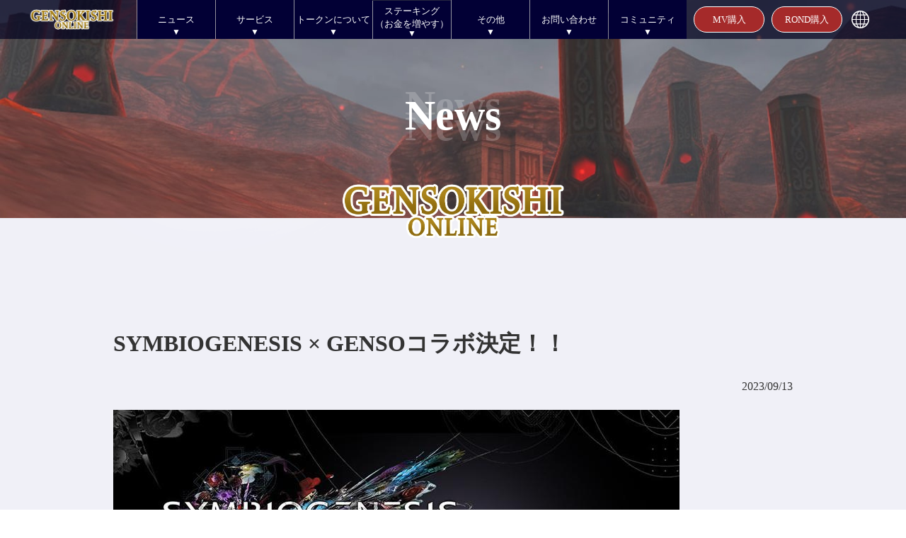

--- FILE ---
content_type: text/html; charset=UTF-8
request_url: https://genso.game/ja/news/detail/?seq=3636784469464855344e3078577a4d4c74416b524a773d3d
body_size: 34961
content:
<!DOCTYPE html>
<html lang="ja">
<head>
  <!-- Google Tag Manager -->
<script>
  (function(w, d, s, l, i) {
    w[l] = w[l] || [];
    w[l].push({
      'gtm.start': new Date().getTime(),
      event: 'gtm.js'
    });
    var f = d.getElementsByTagName(s)[0],
      j = d.createElement(s),
      dl = l != 'dataLayer' ? '&l=' + l : '';
    j.async = true;
    j.src =
      'https://www.googletagmanager.com/gtm.js?id=' + i + dl;
    f.parentNode.insertBefore(j, f);
  })(window, document, 'script', 'dataLayer', 'GTM-TTSFK32K');
</script>
<!-- End Google Tag Manager -->

<!-- Global site tag (gtag.js) - Google Analytics -->
<script async src="https://www.googletagmanager.com/gtag/js?id=G-G8HQE16KN9"></script>
<script>
  window.dataLayer = window.dataLayer || [];

  function gtag() {
    dataLayer.push(arguments);
  }
  gtag('js', new Date());
  gtag('config', 'G-G8HQE16KN9');
</script>

<!-- Google AdSense -->
<script async src="https://pagead2.googlesyndication.com/pagead/js/adsbygoogle.js?client=ca-pub-9809952000378176" crossorigin="anonymous"></script>
<!-- End Google AdSense -->

<meta charset="utf-8">
<meta http-equiv="X-UA-Compatible" content="IE=edge">
<meta name="viewport" content="width=device-width, initial-scale=1.0">
<meta name="format-detection" content="telephone=no">
<title>SYMBIOGENESIS × GENSOコラボ決定！！ | GENSOKISHI ONLINE - Metaverse × NFT Project</title>
<meta content="2012年台湾にて「Game of the year 金賞」を受賞し累計800万ダウンロードを超えるゲームの新作、『元素騎士オンライン』がメタバースの世界で誕生します。ブロックチェーン技術とWeb3を活用した無料オンラインゲームで、仮想通貨やNFTを通じた新しいゲーム体験を提供。スカラーシップやステーキングで副業としても注目されています。" name="description">
<meta content="元素騎士オンライン,メタバース,NFTゲーム,ブロックチェーンゲーム,Web3,仮想通貨,暗号資産,副業,在宅,無料オンラインゲーム,スマホ無料ゲーム,ステーキング,スカラーシップ,ビットコイン,ドージコイン,USDT,利回り,MVトークン,GameFi,UGC (User Generated Content) to Earn,Play and Earn" name="keywords">
<meta content="SYMBIOGENESIS × GENSOコラボ決定！！ | GENSOKISHI ONLINE - Metaverse × NFT Project" property="og:title">
<meta content="2012年台湾にて「Game of the year 金賞」を受賞し累計800万ダウンロードを超えるゲームの新作、『元素騎士オンライン』がメタバースの世界で誕生します。ブロックチェーン技術とWeb3を活用した無料オンラインゲームで、仮想通貨やNFTを通じた新しいゲーム体験を提供。スカラーシップやステーキングで副業としても注目されています。" property="og:description">
<meta content="https://genso.game/assets/img/og.jpg" property="og:image">
<meta content="http://genso.game/ja/news/detail/?seq=3636784469464855344e3078577a4d4c74416b524a773d3d" property="og:url">
<meta content="website" property="og:type">
<meta content="ja_JP" property="og:locale">
<meta content="summary_large_image" property="twitter:card">
<meta content="SYMBIOGENESIS × GENSOコラボ決定！！ | GENSOKISHI ONLINE - Metaverse × NFT Project" property="twitter:title">
<meta content="2012年台湾にて「Game of the year 金賞」を受賞し累計800万ダウンロードを超えるゲームの新作、『元素騎士オンライン』がメタバースの世界で誕生します。ブロックチェーン技術とWeb3を活用した無料オンラインゲームで、仮想通貨やNFTを通じた新しいゲーム体験を提供。スカラーシップやステーキングで副業としても注目されています。" property="twitter:description">
<meta content="https://genso.game/assets/img/og.jpg" property="twitter:image:src">
<!-- アプリ用schema.org -->
<script type="application/ld+json">
    {
      "@context": "https://schema.org",
      "@type": "MobileApplication",
      "name": "元素騎士オンライン",
      "operatingSystem": "ANDROID",
      "applicationCategory": "Game,Entertainment",
      "inLanguage": "ja",
      "url": "https://play.google.com/store/apps/details?id=ai.metap.gensokishi&hl=ja",
      "image": "https://genso.game/assets/img/app-icon-android_ja.webp",
      "screenshot": "https://genso.game/assets/img/app-screenshot1_ja.webp",
      "offers": {
        "@type": "Offer",
        "price": "0",
        "priceCurrency": "JPY"
      },
      "applicationSubCategory": "ロールプレイングゲーム,エンターテインメント"
    }
    </script>
    
    <script type="application/ld+json">
    {
      "@context": "https://schema.org",
      "@type": "MobileApplication",
      "name": "元素騎士オンライン",
      "operatingSystem": "iOS",
      "applicationCategory": "Game,Entertainment",
      "inLanguage": "ja",
      "url": "https://apps.apple.com/jp/app/id1635951038",
      "image": "https://genso.game/assets/img/app-icon-ios_ja.webp",
      "screenshot": "https://genso.game/assets/img/app-screenshot1_ja.webp",
      "offers": {
        "@type": "Offer",
        "price": "0",
        "priceCurrency": "JPY"
      },
      "applicationSubCategory": "ロールプレイングゲーム,エンターテインメント"
    }  
  </script>

<link rel="alternate" hreflang="ja" lang="ja" href="https://genso.game/ja/">
<!--日本語-->
<link rel="shortcut icon" type="image/x-icon" href="/assets/img/favicon.ico">
<link rel="stylesheet" href="https://cdn.jsdelivr.net/npm/swiper@8/swiper-bundle.min.css">
<link rel="stylesheet" href="/assets/css/assets.css?var=20250610">
<link href="https://cdnjs.cloudflare.com/ajax/libs/lightbox2/2.7.1/css/lightbox.css" rel="stylesheet">
<link rel="stylesheet" href="https://cdnjs.cloudflare.com/ajax/libs/Modaal/0.4.4/css/modaal.min.css">
<script src="https://code.jquery.com/jquery-3.6.0.min.js?var=1.1.0" integrity="sha256-/xUj+3OJU5yExlq6GSYGSHk7tPXikynS7ogEvDej/m4=" crossorigin="anonymous"></script>
<script>
  $(function() {

    // ①マウスをボタンに乗せた際のイベントを設定
    $('#menu li').hover(function() {

      // ②乗せたボタンに連動したメガメニューをスライドで表示させる
      $(this).find('.menu_contents').stop().slideDown(700);

      // ③マウスをボタンから離した際のイベントを設定
    }, function() {

      // ④マウスを離したらメガメニューをスライドで非表示にする
      $(this).find('.menu_contents').stop().slideUp(700);

    });
      $('.hamb-menu .li-sub').click(function() {
      $(this).toggleClass('active');
      $(this).next('.gnav-sub').slideToggle();
    });
  });
</script>
</head>
<body id="pagetop">
<div class="l-wrap">
  <header class="header" role="banner" id="header">
  <div class="pc-view">
    <ul class="menu" id="menu">
      <li class="homelogo">
        <a href="/ja/"><img src="/assets/img/site_logo.webp" alt="HOME"></a>
      </li>
      <!-- メニューボタン
  ここにマウスを乗せると下のコンテンツが表示される -->
      <li class="menu_list">
        <a class="nav-open" href="#">ニュース</a>
        <div class="menu_contents">
          <ul>
            <li><a href="/ja/news/special_news/">特報</a></li>
            <li><a href="/ja/news/notice/">お知らせ</a></li>
            <li><a href="/ja/news/beginnercourse/">初心者講座</a></li>
          </ul>
        </div>
      </li>

      <!-- メガメニュー
    一旦非表示にし、マウスを乗せたボタンに連動したコンテンツのみ表示 -->
      </li>

      <li class="menu_list">
        <a class="nav-open" href="#">サービス</a>
        <div class="menu_contents">
          <ul>
            <li><a href="/ja/about/">GENSOKISHIとは</a></li>
            <li><a href="/ja/howto-beginner/">GENSOKISHIをもっと楽しむ方法</a></li>
            <li><a href="https://market.genso.game/ja/homepage" target="_blank">マーケットプレイス（NFT売買）</a></li>
            <li><a href="https://jp-land.genso.game/ja/home" target="_blank">LAND Viewer</a></li>
            <li><a href="https://genso-maker.genso.game/ugc/" target="_blank">GENSO MAKER</a></li>
            <li><a href="/ja/ugc3/">UGCコンテスト</a></li>
            <li><a href="https://gensowiki.wiki.fc2.com/" target="_blank">GENSOwiki</a></li>
            <li><a href="https://genso.game/ja/news/detail/?seq=4a575345736a56522b312b72495158535737683856773d3d">GENSO × ジャンナビ</a></li>
            <li><a href="https://gamewith-nft.jp/genso-kishi" target="_blank">GENSO攻略サイト</a></li>
            <li><a href="https://prd-app.genso.game/mvpassport/ja/leaderboard" target="_blank">GENSOリーダーボード</a></li>
            <!--<li><a href="https://cs-app.genso.game/rpgk/ja/index_rpgk.php?branchId=TekoWeb&leafId=Top&connect_app_id=3" target="_blank">GENSOクリエイターサンドボックス(JP)</a></li>-->
            <!--<li><a href="https://sg-cs-app.genso.game/rpgk/ja/index_rpgk.php?branchId=TekoWeb&leafId=Top&connect_app_id=3" target="_blank">GENSOクリエイターサンドボックス(SG)</a></li>-->
            <li><a href="https://jp-prd-app.genso.game/rpgk/ja/index_rpgk.php?branchId=Guild&leafId=PointRanking" target="_blank">ギルドランキング(JP)</a></li>
            <li><a href="https://sg-prd-app.genso.game/rpgk/ja/index_rpgk.php?branchId=Guild&leafId=PointRanking" target="_blank">ギルドランキング(SG)</a></li>
          </ul>
        </div>
      </li>

      <li class="menu_list">
        <a class="nav-open" href="#">トークンについて</a>
        <div class="menu_contents">
          <ul>
            <li><a href="/ja/buy$mv/">MV購入</a></li>
            <li><a href="/ja/buy$rond/">ROND購入</a></li>
            <li><a href="https://genso.game/ja/news/detail/?seq=49754a32474a2b6f2b6947526853332b4b4a385547513d3d">MVブリッジ（Polygon↔ETH）</a>
            <li><a href="https://genso.game/ja/news/detail/?seq=36456f3536613249536c794252634c544e6e663230673d3d">MVブリッジ（ETH↔ARB）</a>
          </ul>
        </div>
      </li>

      <li class="menu_list menu_list--staking">
        <a class="nav-open" href="#">ステーキング<br>（お金を増やす）</a>
        <div class="menu_contents">
          <ul>
            <li><a href="/ja/staking/">MV（Polygon)</a></li>
            <li><a href="/ja/crops-mv/">MV v.2（Polygon）</a></li>
            <li><a href="/ja/staking-eth/">MV（ETH）</a></li>
            <li><a href="https://staking.mvwallet.io/dapps/usdt/">USDT（Pol）※年利5%</a></li>
            <li><a href="https://genso.game/ja/news/detail/?seq=4c536e5a3654714e3964522f575a62487647584471673d3d">スカラーシップNFT※年利7～9%</a></li>
          </ul>
        </div>
      </li>

      <li class="menu_list">
        <a class="nav-open" href="#">その他</a>
        <div class="menu_contents">
          <ul>
            <li class="l-menuBtn"><a href="/pdf/WhitePaper_genso_JP.pdf" target="_blank">White paper</a></li>
            <li class="l-menuBtn"><a href="/pdf/LAND_UGC_Mall_MarketPlace_JP.pdf" target="_blank">LAND/UGC概要</a></li>
            <li><a href="/ja/partners_team/">パートナー/チーム</a></li>
            <li><a href="/ja/nft-auction/">NFTオークション</a></li>
            <li><a href="/ja/ticket-exchange/">クローズドチケット交換</a></li>
            <li><a href="/ja/metaverse-terms-of-use/">メタバース利用規約</a></li>
            <li><a href="/ja/specified-commercial-transactions-act/">特定商取引法に基づく表示</a></li>
          </ul>
        </div>
      </li>

      <li class="menu_list">
        <a class="nav-open" href="#">お問い合わせ</a>
        <div class="menu_contents">
          <ul>
            <li><a href="/ja/faq/">よくある質問</a></li>
            <li><a href="https://docs.google.com/forms/d/e/1FAIpQLSdHwcEcSRF3DgXt-2c9cZ2ccN4niFSpJL8EMi0y_2LP_fbovg/viewform">BOT報告</a></li>
            <li><a href="/ja/contact/">お問い合わせ</a></li>
            <li><a href="/ja/rules/">不正ツール対策とアカウント利用停止について</a></li>
            <li><a href="https://genso.game/ja/news/detail/?seq=58486c7351796f425a7335794361523336644a6272673d3d">キャラクター名変更申請</a></li>
          </ul>
        </div>
      </li>

      <li class="menu_list">
        <a class="nav-open" href="#">コミュニティ</a>
        <div class="menu_contents">
          <ul class="menu-sns">
            <li><a href="https://twitter.com/genso_meta" target="_blank"><img src="/assets/img/icon_x.webp" alt=""></a></li>
            <li><a href="https://t.me/gensometajpn" target="_blank"><img src="/assets/img/icon_palk.webp" alt=""></a></li>
            <li><a href="https://discord.gg/gensometaverse" target="_blank"><img src="/assets/img/icon_discord.webp" alt=""></a></li>
            <li><a href="https://line.me/R/ti/p/%40846fieqo" target="_blank"><img src="/assets/img/icon_line.webp" alt=""></a></li>
            <li><a href="https://www.youtube.com/channel/UCMi4wGMEWgC9VVps8d_NLDA" target="_blank"><img src="/assets/img/icon_youtube.webp" alt=""></a></li>
            <li><a href="https://medium.com/gensokishi" target="_blank"><img src="/assets/img/icon_medium.webp" alt=""></a></li>
          </ul>
        </div>
      </li>

      <li class="menu_list buy_caps">
		<a href="/ja/buy$mv/">MV購入</a>
<!-- コメントアウト
        <a href="#">MV購入</a>
        <div class="menu_contents">
          <ul>
            <li><a href="https://www.bybit.com/en-US/trade/spot/MV/USDT" target="_blank">BYBIT</a></li>
            <li><a href="https://zaif.jp/sp/trade/polygon.mv_jpy" target="_blank">Zaif</a></li>
            <li><a href="https://www.bitget.com/ja/spot/MVUSDT" target="_blank">BitGet</a></li>
            <li><a href="https://quickswap.exchange/" target="_blank">QUICKSWAP</a></li>
            <li><a href="https://www.kucoin.com/trade/MV-USDT?spm=kcWeb.B5tradeAccount.Header4.1" target="_blank">KUCOIN</a></li>
            <li><a href="https://trade.kraken.com/ja-jp/charts/KRAKEN:MV-USD?period=1d" target="_blank">kraken</a></li>
            <li><a href="https://www.bitopro.com/ns/trading/mv_usdt" target="_blank">BitoPro</a></li>
            <li><a href="https://pro.coins.ph/en-ph/trade/MV/PHP/#" target="_blank">Coins.ph</a></li>
            <li><a href="https://www.gate.io/en/trade/MV_USDT" target="_blank">gate.io</a></li>
          </ul>
        </div>
-->
      </li>

      <li class="menu_list buy_caps">
		<a href="/ja/buy$rond/">ROND購入</a>
<!-- コメントアウト
        <a href="#">ROND購入</a>
        <div class="menu_contents">
          <ul>
            <li><a href="https://www.bybit.com/en-US/trade/spot/ROND/USDT" target="_blank">BYBIT</a></li>
            <li><a href="https://zaif.jp/sp/trade/polygon.rond_jpy" target="_blank">Zaif</a></li>
            <li><a href="https://quickswap.exchange/#/swap?exactField=input&inputCurrency=0xc2132D05D31c914a87C6611C10748AEb04B58e8F&outputCurrency=0x204820B6e6FEae805e376D2C6837446186e57981" target="_blank">QUICKSWAP</a></li>
          </ul>
        </div>
-->
      </li>

      <li class="btn-langage">
        <div class="header-btn">
          <ul class="btn-icon">
            <li class="lan-btn"><span class="bg-grade-1"><img src="/assets/img/icon_lan.svg" alt="Language"></span></li>
          </ul>
          <div class="lan-bg"></div>
          <div class="btn-h-area">
            <ul>
              <li><a href="/ja/" class="is-active">日本語</a></li>
              <li><a href="/en/">English</a></li>
              <li><a href="/zh/">中文（繁体字）</a></li>
              <li><a href="/zh-cn/">中文（简体字）</a></li>
              <li><a href="/kr/">한국어</a></li>
            </ul>
          </div>
        </div>
      </li>
    </ul>
  </div>


  <div class="sp-view">
    <div class="header-main">
      <div class="spViewlogo">
        <a href="/ja/"><img src="/assets/img/site_logo.webp" alt=""></a>
      </div>
      <div class="header-btn">
        <ul class="btn-icon">
          <li class="lan-btn"><span class="bg-grade-1"><img src="/assets/img/icon_lan.svg" alt="Language"></span></li>
        </ul>
        <div class="lan-bg"></div>
        <div class="btn-h-area">
          <ul>
            <li><a href="/ja/" class="is-active">日本語</a></li>
            <li><a href="/en/">English</a></li>
            <li><a href="/zh/">中文（繁体字）</a></li>
            <li><a href="/zh-cn/">中文（简体字）</a></li>
            <li><a href="/kr/">한국어</a></li>
          </ul>
        </div>
      </div>
      <div class="hamb-btn" id="hamb-btn">
        <div class="btn-inr"><span class="btn-bar"></span></div>
      </div>

      <!-- ////////////////
      スマートフォンメニュー 
    ///////////////////////-->
      <section class="hamb-menu">
        <nav class="gnav">
          <ul class="gnav-main">
            <li class="li-1"><a href="/ja/"><img src="/assets/img/site_logo.webp" alt="HOME"></a></li>
            <li><a href="/ja/">HOME</a></li>

            <li class="li-2 li-sub"><span>ニュース</span>
              <ul class="gnav-sub">
                <li><a href="/ja/news/special_news/">特報</a></li>
                <li><a href="/ja/news/notice/">お知らせ</a></li>
                <li><a href="/ja/news/beginnercourse/">初心者講座</a></li>
              </ul>
            </li>

            <li class="li-3 li-sub"><span>サービス</span>
              <ul class="gnav-sub">
                <li><a href="/ja/about/">GENSOKISHIとは</a></li>
                <li><a href="/ja/howto-beginner/">GENSOKISHIをもっと楽しむ方法</a></li>
                <li><a href="https://market.genso.game/ja/homepage" target="_blank">マーケットプレイス（NFT売買）</a></li>
                <li><a href="https://jp-land.genso.game/ja/home" target="_blank">LAND Viewer</a></li>
                <li><a href="/ja/ugc/">UGCコンテスト</a></li>
                <li><a href="https://gensowiki.wiki.fc2.com/" target="_blank">GENSOwiki</a></li>
                <li><a href="https://genso.game/ja/news/detail/?seq=4a575345736a56522b312b72495158535737683856773d3d">GENSO × ジャンナビ</a></li>
                <li><a href="https://gamewith-nft.jp/genso-kishi" target="_blank">GENSO攻略サイト</a></li>
                <li><a href="https://prd-app.genso.game/mvpassport/ja/leaderboard" target="_blank">GENSOリーダーボード</a></li>
                <!--<li><a href="https://cs-app.genso.game/rpgk/ja/index_rpgk.php?branchId=TekoWeb&leafId=Top&connect_app_id=3" target="_blank">GENSOクリエイターサンドボックス(JP)</a></li>-->
                <!--<li><a href="https://sg-cs-app.genso.game/rpgk/ja/index_rpgk.php?branchId=TekoWeb&leafId=Top&connect_app_id=3" target="_blank">GENSOクリエイターサンドボックス(SG)</a></li>-->
                <li><a href="https://jp-prd-app.genso.game/rpgk/ja/index_rpgk.php?branchId=Guild&leafId=PointRanking" target="_blank">ギルドランキング(JP)</a></li>
                <li><a href="https://sg-prd-app.genso.game/rpgk/ja/index_rpgk.php?branchId=Guild&leafId=PointRanking" target="_blank">ギルドランキング(SG)</a></li>
              </ul>
            </li>
            <li class="li-4 li-sub"><span>トークンについて</span>
              <ul class="gnav-sub">
                <li><a href="/ja/buy$mv/">MV購入</a></li>
                <li><a href="/ja/buy$rond/">ROND購入</a></li>
                <li><a href="https://genso.game/ja/news/detail/?seq=49754a32474a2b6f2b6947526853332b4b4a385547513d3d">MVブリッジ（Polygon↔ETH）</a>
                <li><a href="https://genso.game/ja/news/detail/?seq=36456f3536613249536c794252634c544e6e663230673d3d">MVブリッジ（ETH↔ARB）</a>
              </ul>
            </li>
            <li class="li-8 li-sub"><span>ステーキング</span>
              <ul class="gnav-sub">
                <li><a href="/ja/staking/">Polygon</a></li>
                <li><a href="/ja/crops-mv/">Polygon（ver2.0）</a></li>
                <li><a href="/ja/staking-eth/">ERC20</a></li>
                <li><a href="https://staking.mvwallet.io/dapps/usdt/">USDT(Pol)</a></li>
              </ul>
            </li>

            <li class="li-12 li-sub"><span>その他</span>
              <ul class="gnav-sub">
                <li class="l-menuBtn"><a href="/pdf/WhitePaper_genso_JP.pdf" target="_blank">White paper</a></li>
                <li class="l-menuBtn"><a href="/pdf/LAND_UGC_Mall_MarketPlace_JP.pdf" target="_blank">LAND/UGC概要</a></li>
                <li><a href="/ja/partners_team/">パートナー/チーム</a></li>
                <li><a href="/ja/nft-auction/">NFTオークション</a></li>
                <li><a href="/ja/ticket-exchange/">クローズドチケット交換</a></li>
              </ul>
            </li>

            <li class="li-14 li-sub"><span>お問い合わせ</span>
              <ul class="gnav-sub">
                <li><a href="/ja/faq/">よくある質問</a></li>
                <li><a href="https://docs.google.com/forms/d/e/1FAIpQLSdHwcEcSRF3DgXt-2c9cZ2ccN4niFSpJL8EMi0y_2LP_fbovg/viewform">BOT報告</a></li>
                <li><a href="/ja/contact/">お問い合わせ</a></li>
                <li><a href="/ja/rules/">不正ツール対策とアカウント利用停止について</a></li>
                <li><a href="https://genso.game/ja/news/detail/?seq=58486c7351796f425a7335794361523336644a6272673d3d">キャラクター名変更申請</a></li>
              </ul>
            </li>
            <li class="li-15 li-sub"><span>コミュニティ</span>
              <ul class="gnav-sub">
                <li><a href="https://twitter.com/genso_meta" target="_blank">X</a></li>
                <li><a href="https://t.me/gensometajpn" target="_blank">Telegram</a></li>
                <li><a href="https://discord.gg/gensometaverse" target="_blank">Discord</a></li>
                <li><a href="https://line.me/R/ti/p/%40846fieqo" target="_blank">LINE</a></li>
                <!-- <li><a href="https://www.youtube.com/channel/UCMi4wGMEWgC9VVps8d_NLDA" target="_blank">Youtube</a></li>
                <li><a href="https://medium.com/gensokishi" target="_blank">Medium</a></li> -->
              </ul>
            </li>
            <li class="li-16 disp-sp"><a href="/ja/buy$mv/"><span>Buy MV</span></a></li>
            <li class="li-17 disp-sp"><a href="/ja/buy$rond/"><span>Buy ROND</span></a></li>
            <li class="li-13 disp-sp"><a href="/ja/agreement/">AGREEMENT&LICENCE</a></li>
          </ul>
        </nav>
      </section>
    </div>
  </div>
</header>  <div class="sc-kv" id="sc-kv">
    <picture class="kv-img" id="kv-img">
      <source media="(max-width:767px)" srcset="/assets/img/news_kv_sp.jpg">
      <img src="/assets/img/news_kv.jpg">
    </picture>
    <div class="kv-box">
      <h2 class="kv-head" data-text="News">News</h2>
    </div>
    <div class="kv-logo"><img src="/assets/img/site_logo.webp" alt=""></div>
  </div>

  <main role="main">
    <section class="l-section sc-news-detail">
      <div class="bg-main">
        <div class="ptn-1 js-bg-2"></div>
        <div class="ptn-2 js-bg-1"></div>
      </div>
      <div class="sc-inr-s">
        <h1 class="ttl">SYMBIOGENESIS × GENSOコラボ決定！！</h1>
        <div class="date">2023/09/13</div>
        <div class="tmb default-img"><img src="../../../assets/news/image/image00002299.jpg" alt="SYMBIOGENESIS × GENSOコラボ決定！！"></div>

        <div class="editor">
          <p>いつも元素騎士オンラインをご利用くださり誠にありがとうございます。</p>

<p>この度、日本の大手ゲーム会社スクウェア・エニックス社のNFTアートプロジェクト「SYMBIOGENESIS」とのコラボが決定しました！！<br />
相互コラボを実施することで、両社のシナジーを活かしWEB3業界を盛り上げていく取り組みを実施していきます。</p>

<p><b>◾️コラボ開催期間</b><br />
9月28日〜10月12日<br />
※9月28日のメンテナンス後から10月12日メンテナンスまでの間</p>

<p><b>◾️GENSO側のコラボイベント内容</b><br />
<br />
① コラボイベント期間中に、SYMBIOGENESISの​Allowlist Entryキャンペーンで加点となる遺物NFTがエアドロップされる「浮遊大陸への渡航チケット」というアイテムが各種ドラゴンタワーのモンスターよりドロップされるようになります。<br />
こちらのアイテムは発行上限数が25枚の希少なものとします。<br />
イベント期間中であっても発行上限に達した時点でモンスターはドロップされなくなりますのでご注意ください。</p>

<p>② コラボイベント期間中、特定のフィールドモンスターが低確率でコラボアイテム「崖芋」をドロップするようになります。<br />
この「崖芋」については発行上限数を20000点までとします。<br />
イベント期間中であっても発行上限に達した時点でモンスターからドロップされなくなりますのでご注意ください。<br />
<br />
また10月12日にマーケットプレイスで公開を予定しているNFT合成機能にて、以下のオシャレ装備を作れるように致します。<br />
<br />
■コラボ装備1つ目<br />
「SYMBIOGENESISのコラボ武器：救国兵団の長剣」（発行上限数100点）<br />
＜必要素材＞<br />
・崖芋 &times; 100点<br />
・竜銅鉱 &times; 150点<br />
・竜銀鉱 &times; 50点<br />
<br />
■コラボ装備２つ目<br />
「SYMBIOGENESISのコラボ笠：商人の笠帽子」（発行上限数100点）<br />
＜必要素材＞<br />
・崖芋 &times; 100点<br />
・霊輝鉱 &times; 55点<br />
・霊輝結晶 &times; 30点</p>

<p>コラボ装備はいずれも発行上限数に限りがございます。<br />
NFT合成の先着順（合成開始時点でエントリーされたものと見なされます）で、上限に当たった場合はNFT合成のレシピより上記のコラボ装備は選べなくなります。</p>

<p>※「SYMBIOGENESISのコラボ笠：商人の笠帽子」<br />
「SYMBIOGENESISのコラボ武器　：救国兵団の長剣」<br />
コラボアイテム「崖芋」<br />
は、SYMBIOGENESIS側でのユーティリティはございません。</p>

<p><b>◾️コラボ期間中に入手できるアイテム</b><br />
①遺物NFTがエアドロップされる権利が得られるGENSOアイテム<br />
「浮遊大陸への渡航チケット」（発行上限数25点）<br />
<br />
※10月12日までに本アイテムを入手した人の連携しているウォレットアドレス宛に<br />
　SYMBIOGENESIS様よりお預かりしたSYMBIOGENESISのAllowlist Entryキャンペーンで加点となる「「遺物 200MB &alpha; Ver. (1章）」を25名様に送付します。<br />
※期日までにアイテムを入手された方はアカウントへウォレットアドレスの連携を必ずお願いします。</p>

<p>②コラボ装備を作るための素材NFT<br />
<img alt="" src="/assets/upload/images/e761a3cedf3b11c923227bd45305791c1694490808.png" /><br />
「崖芋」（発行上限数20000点）</p>

<p>◾️SYMBIOGENESISコラボAMAの開催（日英版）<br />
日英版AMA：9月20日21時（JST）</p>

<p>TwitterSpaceで開催されます。<br />
プレゼント企画もございますので皆様ぜひご参加ください！</p>

<p><span style="font-size:22px;"><b>◆SYMBIOGENESISとは</b></span><br />
<img alt="" src="/assets/upload/images/old/25b92e296b32e899a8fcf1d0c967b9d31694567893.jpg" /><br />
<br />
SYMBIOGENESISとは、ゲーム会社のスクウェアエニックスが提供する全世界向けのNFTアートプロジェクトで ホルダー、プレイヤーのみんなで作るWeb３から始まる新しいIPを目指しています。<br />
3つの体験を楽しんでください。</p>

<p>1:「独占」と「分配」をテーマに200万文字で描かれる世界の物語<br />
2: ヒントを元にアイテムを探す体験<br />
3: 巨大な浮遊大陸アートから推理、考察する体験</p>

<p>◆無料でSYMBIOGENESISキャラクターNFTを手に入れるには<br />
SYMBIOGENESISにて10月開催予定のAllowlistEntryキャンペーンに参加し、ランキングで上位を目指す。</p>

<p>SYMBIOGENESISについて詳しくは<br />
日本語：<a href="https://ja.docs.symbiogenesis.app/docs/about">https://ja.docs.symbiogenesis.app/docs/about</a><br />
英語：<a href="https://docs.symbiogenesis.app/docs/about">https://docs.symbiogenesis.app/docs/about</a></p>

<p>物語について<br />
日本語：<a href="https://story.symbiogenesis.app/JP/">https://story.symbiogenesis.app/JP/</a><br />
英語：<a href="https://story.symbiogenesis.app/en/">https://story.symbiogenesis.app/en/</a></p>

<p>◆SYMBIOGENESISコラボイベント<br />
後日発表。詳細はお待ちください。</p>

<p>&nbsp;</p>

<p>今後も様々なコラボを実施していきます！</p>

<p>どうぞ、今後とも元素騎士オンラインを宜しくお願い致します。</p>

<p>◆ 元素騎士Online -META WORLD- コミュニティ</p>

<p>公式サイト :&nbsp;<a href="https://genso.game/">https://genso.game/</a><br />
Twitter :&nbsp;<a href="https://twitter.com/genso_meta">https://twitter.com/genso_meta</a><br />
Discord :&nbsp;<a href="https://discord.gg/gensometaverse">https://discord.gg/gensometaverse</a><br />
LINE :&nbsp;<a href="https://lin.ee/fRx2vvE">https://lin.ee/fRx2vvE</a><br />
Telegram（英語グループ） :&nbsp;<a href="https://t.me/gensometamain">https://t.me/gensometamain</a><br />
Telegram（中文グループ） :&nbsp;<a href="https://t.me/gensometazw">https://t.me/gensometazw</a><br />
Telegram（日本語発信） :&nbsp;<a href="https://t.me/gensometajpn">https://t.me/gensometajpn</a><br />
YouTube：<a href="https://www.youtube.com/channel/UCMi4wGMEWgC9VVps8d_NLDA">https://www.youtube.com/channel/UCMi4wGMEWgC9VVps8d_NLDA</a></p>
        </div>

        <div class="share-list">
          <div class="share-ttl">SHARE</div>
          <ul class="sns-list">
            <li class="default-img"><a href="https://twitter.com/share?url=http://genso.game/ja/news/detail/?seq=3636784469464855344e3078577a4d4c74416b524a773d3d&text=SYMBIOGENESIS × GENSOコラボ決定！！&hashtags=GensoKishi" target="_blank"><img src="/assets/img/icon_x.webp" alt=""></a></li>
            <li class="default-img"><a href="http://www.facebook.com/share.php?u=http://genso.game/ja/news/detail/?seq=3636784469464855344e3078577a4d4c74416b524a773d3d" target="_blank"><img src="/assets/img/icon_facebook.png" alt=""></a></li>
            <li class="default-img"><a href="https://social-plugins.line.me/lineit/share?url=http://genso.game/ja/news/detail/?seq=3636784469464855344e3078577a4d4c74416b524a773d3d" target="_blank"><img src="/assets/img/icon_line.webp" alt=""></a></li>
          </ul>
        </div>
        <div class="btn-wrap clm-1 news-btn">
          <a class="btn-style btn-1" href="../">
            <span class="arr-prev arr-w">BACK TO LIST</span>
          </a>
        </div>
      </div>
    </section>
  </main>
  <hr id="footer" class="anchr">
<footer id="footer-area" class="footer js-footer-tr" role="contentinfo">
  <div class="sc-inr">
    <ul class="sns-list js-footer">
      <li><a href="https://twitter.com/genso_meta" target="_blank" data-sns-tw_JA="btn-tw_JA"><img src="/assets/img/icon_x.webp" alt=""></a></li>
      <li><a href="https://t.me/gensometajpn" target="_blank" data-sns-telegram_JA="btn-telegram_JA"><img src="/assets/img/icon_palk.webp" alt=""></a></li>
      <li><a href="https://discord.gg/gensometaverse" target="_blank" data-sns-discord_JA="btn-discord_JA"><img src="/assets/img/icon_discord.webp" alt=""></a></li>
      <li><a href="https://line.me/R/ti/p/%40846fieqo" target="_blank" data-sns-line_JA="btn-line_JA"><img src="/assets/img/icon_line.webp" alt=""></a></li>
    </ul>
    <div class="footer-logo js-footer"><a href="/ja/">
        <img class="img-h" src="/assets/img/site_logo_s.webp" alt="GENSOKISHI ONLINE - Metaverse × NFT Project">
      </a></div>
    <div class="btn-wrap clm-2 footer-btn">
    <div class="clm-li">
        <a class="btn-style btn-4" href="/pdf/WhitePaper_genso_JP.pdf" target="_blank">
          <span class="arr-next arr-w">White Paper</span>
        </a>
      </div>
      <div class="clm-li">
        <a class="btn-style btn-4" href="/pdf/LAND_UGC_Mall_MarketPlace_JP.pdf" target="_blank">
          <span class="arr-next arr-w">LAND･UGC概要</span>
        </a>
      </div>
      <div class="footer-polygon default-img js-footer"><a href="https://polygon.technology/" target="_blank">
          <img class="img-h" src="/assets/img/footer_logo_polygon.webp" alt="polygon">
        </a></div>
    </div>
  </div>
  <div class="footer-sub">
    
    <!--LANGUAGES-->
    <!-- <div class="footer-lan">
      <p><img src="/assets/img/icon_lan.svg" alt=""></p>
      <ul>
        <li><a href="/ja/" class="is-active">日本語</a></li>
        <li><a href="/en/">English</a></li>
        <li><a href="/zh/">中文（繁体字）</a></li>
        <li><a href="/zh-cn/">中文（简体字）</a></li>
        <li><a href="/kr/">한국어</a></li>
      </ul>
    </div> -->
    <p class="copy">&copy; 2022 METAP INC. 米塔數位有限公司. All rights reserved.</p>
    <ul class="footer-list">
      <li><a href="/ja/contact/">CONTACT</a></li>
      <li><a href="/ja/agreement/" target="_blank">AGREEMENT&amp;LICENCE</a></li>
      <li><a href="/ja/specified-commercial-transactions-act/" target="_blank">特定商取引法に基づく表示</a></li>
    </ul>
  </div>
</footer></div>

<script src="https://code.jquery.com/jquery-3.6.0.min.js" integrity="sha256-/xUj+3OJU5yExlq6GSYGSHk7tPXikynS7ogEvDej/m4=" crossorigin="anonymous"></script>
<script type="text/javascript" src="//cdn.jsdelivr.net/npm/modal-video@2.4.2/js/jquery-modal-video.min.js"></script>
<script src="https://unpkg.com/imagesloaded@4/imagesloaded.pkgd.js"></script>
<script src="https://cdn.jsdelivr.net/npm/gsap@3.7.0/dist/gsap.min.js"></script>
<script src="https://cdn.jsdelivr.net/npm/gsap@3.7.0/dist/ScrollTrigger.min.js"></script>
<script src="/assets/js/script.min.js"></script>

</body>
</html>

--- FILE ---
content_type: text/html; charset=utf-8
request_url: https://www.google.com/recaptcha/api2/aframe
body_size: 268
content:
<!DOCTYPE HTML><html><head><meta http-equiv="content-type" content="text/html; charset=UTF-8"></head><body><script nonce="r0n8C6YLYnz4PVGlK87FBQ">/** Anti-fraud and anti-abuse applications only. See google.com/recaptcha */ try{var clients={'sodar':'https://pagead2.googlesyndication.com/pagead/sodar?'};window.addEventListener("message",function(a){try{if(a.source===window.parent){var b=JSON.parse(a.data);var c=clients[b['id']];if(c){var d=document.createElement('img');d.src=c+b['params']+'&rc='+(localStorage.getItem("rc::a")?sessionStorage.getItem("rc::b"):"");window.document.body.appendChild(d);sessionStorage.setItem("rc::e",parseInt(sessionStorage.getItem("rc::e")||0)+1);localStorage.setItem("rc::h",'1768916403478');}}}catch(b){}});window.parent.postMessage("_grecaptcha_ready", "*");}catch(b){}</script></body></html>

--- FILE ---
content_type: text/css
request_url: https://genso.game/assets/css/assets.css?var=20250610
body_size: 202715
content:
@charset "UTF-8";
@import url("https://fonts.googleapis.com/css2?family=EB+Garamond:wght@500&family=Noto+Serif+JP:wght@400;600&display=swap");
*[class*=ratio-] {
  width: 100%;
  display: block;
  position: relative;
  overflow: hidden;
}
*[class*=ratio-]::before {
  width: 100%;
  content: "";
  display: block;
  position: relative;
}

.ratio-16by9:before {
  padding-top: 56.25%;
}
.ratio-4by3:before {
  padding-top: 75%;
}
.ratio-3by2:before {
  padding-top: 66.6666666667%;
}
.ratio-1by1:before {
  padding-top: 100%;
}
.ratio-golden:before {
  padding-top: 61.804697157%;
}

@-webkit-keyframes menu-bar-1 {
  0% {
    -webkit-transform: translateY(10px) rotate(45deg);
    transform: translateY(10px) rotate(45deg);
  }
  50% {
    -webkit-transform: translateY(10px) rotate(0);
    transform: translateY(10px) rotate(0);
  }
  100% {
    -webkit-transform: translateY(0) rotate(0);
    transform: translateY(0) rotate(0);
  }
}
@keyframes menu-bar-1 {
  0% {
    -webkit-transform: translateY(10px) rotate(45deg);
    transform: translateY(10px) rotate(45deg);
  }
  50% {
    -webkit-transform: translateY(10px) rotate(0);
    transform: translateY(10px) rotate(0);
  }
  100% {
    -webkit-transform: translateY(0) rotate(0);
    transform: translateY(0) rotate(0);
  }
}
@-webkit-keyframes menu-bar-2 {
  0% {
    -webkit-transform: translateY(-10px) rotate(-45deg);
    transform: translateY(-10px) rotate(-45deg);
  }
  50% {
    -webkit-transform: translateY(-10px) rotate(0);
    transform: translateY(-10px) rotate(0);
  }
  100% {
    -webkit-transform: translateY(0) rotate(0);
    transform: translateY(0) rotate(0);
  }
}
@keyframes menu-bar-2 {
  0% {
    -webkit-transform: translateY(-10px) rotate(-45deg);
    transform: translateY(-10px) rotate(-45deg);
  }
  50% {
    -webkit-transform: translateY(-10px) rotate(0);
    transform: translateY(-10px) rotate(0);
  }
  100% {
    -webkit-transform: translateY(0) rotate(0);
    transform: translateY(0) rotate(0);
  }
}
@-webkit-keyframes active-menu-bar-1 {
  0% {
    -webkit-transform: translateY(0) rotate(0);
    transform: translateY(0) rotate(0);
  }
  50% {
    -webkit-transform: translateY(10px) rotate(0);
    transform: translateY(10px) rotate(0);
  }
  100% {
    -webkit-transform: translateY(10px) rotate(45deg);
    transform: translateY(10px) rotate(45deg);
  }
}
@keyframes active-menu-bar-1 {
  0% {
    -webkit-transform: translateY(0) rotate(0);
    transform: translateY(0) rotate(0);
  }
  50% {
    -webkit-transform: translateY(10px) rotate(0);
    transform: translateY(10px) rotate(0);
  }
  100% {
    -webkit-transform: translateY(10px) rotate(45deg);
    transform: translateY(10px) rotate(45deg);
  }
}
@-webkit-keyframes active-menu-bar-2 {
  0% {
    -webkit-transform: translateY(0) rotate(0);
    -webkit-transform: translateY(0) rotate(0);
  }
  50% {
    -webkit-transform: translateY(-10px) rotate(0);
    -webkit-transform: translateY(-10px) rotate(0);
  }
  100% {
    -webkit-transform: translateY(-10px) rotate(-45deg);
    -webkit-transform: translateY(-10px) rotate(-45deg);
  }
}
@keyframes active-menu-bar-2 {
  0% {
    -webkit-transform: translateY(0) rotate(0);
    -webkit-transform: translateY(0) rotate(0);
  }
  50% {
    -webkit-transform: translateY(-10px) rotate(0);
    -webkit-transform: translateY(-10px) rotate(0);
  }
  100% {
    -webkit-transform: translateY(-10px) rotate(-45deg);
    -webkit-transform: translateY(-10px) rotate(-45deg);
  }
}
@-webkit-keyframes checkbox-check {
  0% {
    width: 0;
    height: 0;
    border-color: #FFF;
    transform: translate3d(0, 0, 0) rotate(45deg);
  }
  33% {
    width: 0.4em;
    height: 0;
    transform: translate3d(0, 0, 0) rotate(45deg);
  }
  100% {
    width: 0.4em;
    height: 0.7em;
    border-color: #FFF;
    transform: translate3d(0, -0.7em, 0) rotate(45deg);
  }
}
@keyframes checkbox-check {
  0% {
    width: 0;
    height: 0;
    border-color: #FFF;
    transform: translate3d(0, 0, 0) rotate(45deg);
  }
  33% {
    width: 0.4em;
    height: 0;
    transform: translate3d(0, 0, 0) rotate(45deg);
  }
  100% {
    width: 0.4em;
    height: 0.7em;
    border-color: #FFF;
    transform: translate3d(0, -0.7em, 0) rotate(45deg);
  }
}
/*! normalize.css v8.0.0 | MIT License | github.com/necolas/normalize.css */
/* Document
   ========================================================================== */
/**
 * 1. Correct the line height in all browsers.
 * 2. Prevent adjustments of font size after orientation changes in iOS.
 */
html {
  line-height: 1.15; /* 1 */
  -webkit-text-size-adjust: 100%; /* 2 */
}

/* Sections
   ========================================================================== */
/**
 * Remove the margin in all browsers.
 */
body {
  margin: 0;
}

/**
 * Correct the font size and margin on `h1` elements within `section` and
 * `article` contexts in Chrome, Firefox, and Safari.
 */
h1 {
  font-size: 2em;
  margin: 0.67em 0;
}

/* Grouping content
   ========================================================================== */
/**
 * 1. Add the correct box sizing in Firefox.
 * 2. Show the overflow in Edge and IE.
 */
hr {
  box-sizing: content-box; /* 1 */
  height: 0; /* 1 */
  overflow: visible; /* 2 */
}

/**
 * 1. Correct the inheritance and scaling of font size in all browsers.
 * 2. Correct the odd `em` font sizing in all browsers.
 */
pre {
  font-family: monospace, monospace; /* 1 */
  font-size: 1em; /* 2 */
}

/* Text-level semantics
   ========================================================================== */
/**
 * Remove the gray background on active links in IE 10.
 */
a {
  background-color: transparent;
}

/**
 * 1. Remove the bottom border in Chrome 57-
 * 2. Add the correct text decoration in Chrome, Edge, IE, Opera, and Safari.
 */
abbr[title] {
  border-bottom: none; /* 1 */
  text-decoration: underline; /* 2 */
  text-decoration: underline dotted; /* 2 */
}

/**
 * Add the correct font weight in Chrome, Edge, and Safari.
 */
b,
strong {
  font-weight: bolder;
}

/**
 * 1. Correct the inheritance and scaling of font size in all browsers.
 * 2. Correct the odd `em` font sizing in all browsers.
 */
code,
kbd,
samp {
  font-family: monospace, monospace; /* 1 */
  font-size: 1em; /* 2 */
}

/**
 * Add the correct font size in all browsers.
 */
small {
  font-size: 80%;
}

/**
 * Prevent `sub` and `sup` elements from affecting the line height in
 * all browsers.
 */
sub,
sup {
  font-size: 75%;
  line-height: 0;
  position: relative;
  vertical-align: baseline;
}

sub {
  bottom: -0.25em;
}

sup {
  top: -0.5em;
}

/* Embedded content
   ========================================================================== */
/**
 * Remove the border on images inside links in IE 10.
 */
img {
  border-style: none;
}

/* Forms
   ========================================================================== */
/**
 * 1. Change the font styles in all browsers.
 * 2. Remove the margin in Firefox and Safari.
 */
button,
input,
optgroup,
select,
textarea {
  font-family: inherit; /* 1 */
  font-size: 100%; /* 1 */
  line-height: 1.15; /* 1 */
  margin: 0; /* 2 */
}

/**
 * Show the overflow in IE.
 * 1. Show the overflow in Edge.
 */
button,
input { /* 1 */
  overflow: visible;
}

/**
 * Remove the inheritance of text transform in Edge, Firefox, and IE.
 * 1. Remove the inheritance of text transform in Firefox.
 */
button,
select { /* 1 */
  text-transform: none;
}

/**
 * Correct the inability to style clickable types in iOS and Safari.
 */
button,
[type=button],
[type=reset],
[type=submit] {
  -webkit-appearance: button;
}

/**
 * Remove the inner border and padding in Firefox.
 */
button::-moz-focus-inner,
[type=button]::-moz-focus-inner,
[type=reset]::-moz-focus-inner,
[type=submit]::-moz-focus-inner {
  border-style: none;
  padding: 0;
}

/**
 * Restore the focus styles unset by the previous rule.
 */
button:-moz-focusring,
[type=button]:-moz-focusring,
[type=reset]:-moz-focusring,
[type=submit]:-moz-focusring {
  outline: 1px dotted ButtonText;
}

/**
 * Correct the padding in Firefox.
 */
fieldset {
  padding: 0.35em 0.75em 0.625em;
}

/**
 * 1. Correct the text wrapping in Edge and IE.
 * 2. Correct the color inheritance from `fieldset` elements in IE.
 * 3. Remove the padding so developers are not caught out when they zero out
 *    `fieldset` elements in all browsers.
 */
legend {
  box-sizing: border-box; /* 1 */
  color: inherit; /* 2 */
  display: table; /* 1 */
  max-width: 100%; /* 1 */
  padding: 0; /* 3 */
  white-space: normal; /* 1 */
}

/**
 * Add the correct vertical alignment in Chrome, Firefox, and Opera.
 */
progress {
  vertical-align: baseline;
}

/**
 * Remove the default vertical scrollbar in IE 10+.
 */
textarea {
  overflow: auto;
}

/**
 * 1. Add the correct box sizing in IE 10.
 * 2. Remove the padding in IE 10.
 */
[type=checkbox],
[type=radio] {
  box-sizing: border-box; /* 1 */
  padding: 0; /* 2 */
}

/**
 * Correct the cursor style of increment and decrement buttons in Chrome.
 */
[type=number]::-webkit-inner-spin-button,
[type=number]::-webkit-outer-spin-button {
  height: auto;
}

/**
 * 1. Correct the odd appearance in Chrome and Safari.
 * 2. Correct the outline style in Safari.
 */
[type=search] {
  -webkit-appearance: textfield; /* 1 */
  outline-offset: -2px; /* 2 */
}

/**
 * Remove the inner padding in Chrome and Safari on macOS.
 */
[type=search]::-webkit-search-decoration {
  -webkit-appearance: none;
}

/**
 * 1. Correct the inability to style clickable types in iOS and Safari.
 * 2. Change font properties to `inherit` in Safari.
 */
::-webkit-file-upload-button {
  -webkit-appearance: button; /* 1 */
  font: inherit; /* 2 */
}

/* Interactive
   ========================================================================== */
/*
 * Add the correct display in Edge, IE 10+, and Firefox.
 */
details {
  display: block;
}

/*
 * Add the correct display in all browsers.
 */
summary {
  display: list-item;
}

/* Misc
   ========================================================================== */
/**
 * Add the correct display in IE 10+.
 */
template {
  display: none;
}

/**
 * Add the correct display in IE 10.
 */
[hidden] {
  display: none;
}

picture {
  display: block;
  line-height: 0;
}

a,
abbr,
acronym,
address,
applet,
article,
aside,
audio,
b,
big,
blockquote,
body,
canvas,
caption,
center,
cite,
code,
dd,
del,
details,
dfn,
div,
dl,
dt,
em,
embed,
fieldset,
figcaption,
figure,
footer,
form,
h1,
h2,
h3,
h4,
h5,
h6,
header,
hgroup,
html,
i,
iframe,
img,
ins,
kbd,
label,
legend,
li,
mark,
menu,
nav,
object,
ol,
output,
p,
pre,
q,
ruby,
s,
samp,
section,
small,
span,
strike,
strong,
sub,
summary,
sup,
table,
tbody,
td,
tfoot,
th,
thead,
time,
tr,
tt,
u,
ul,
var,
video {
  margin: 0;
  padding: 0;
}

article,
aside,
details,
figcaption,
figure,
footer,
header,
hgroup,
main,
menu,
nav,
section {
  display: block;
}

input,
textarea {
  border-radius: 0;
  -webkit-box-sizing: content-box;
  -webkit-appearance: button;
  appearance: button;
  border: none;
  box-sizing: border-box;
}

input[type=radio],
input[type=checkbox] {
  display: none;
}

html {
  -webkit-text-size-adjust: 100%;
}

body {
  color: #333;
  font-family: "ヒラギノ丸ゴ Pro W4", "ヒラギノ丸ゴ Pro", "Hiragino Maru Gothic Pro", "ヒラギノ角ゴ Pro W3", "Hiragino Kaku Gothic Pro", "HG丸ｺﾞｼｯｸM-PRO", "HGMaruGothicMPRO !important";
  font-weight: 400;
  line-height: 1.7;
  -webkit-font-feature-settings: "palt";
  font-feature-settings: "palt";
  position: relative;
}

ol,
ul {
  list-style-type: none;
}

blockquote,
q {
  quotes: none;
}

blockquote:after,
blockquote:before,
q:after,
q:before {
  content: "";
  content: none;
}

body * {
  box-sizing: border-box;
  word-break: break-word;
}

a {
  color: #ce3d88;
  cursor: pointer;
  outline: none;
  text-decoration: none;
  transition: all 0.3s ease-in-out 0s;
}
@media (min-width: 768px) {
  a:hover {
    color: rgb(172.4444444444, 43.5555555556, 110.2222222222);
    text-decoration: underline;
  }
}

::selection,
::-moz-selection {
  background: #E9E9F0;
  color: #212121;
}

h1,
h2,
h3,
h4,
h5,
h6,
li {
  font-size: 100%;
}

img {
  max-width: 100%;
}

.mt0 {
  margin-top: 0px !important;
}

.mb0 {
  margin-bottom: 0px !important;
}

.ml0 {
  margin-left: 0px !important;
}

.mr0 {
  margin-right: 0px !important;
}

.mt5 {
  margin-top: 5px !important;
}

.mb5 {
  margin-bottom: 5px !important;
}

.ml5 {
  margin-left: 5px !important;
}

.mr5 {
  margin-right: 5px !important;
}

.mt10 {
  margin-top: 10px !important;
}

.mb10 {
  margin-bottom: 10px !important;
}

.ml10 {
  margin-left: 10px !important;
}

.mr10 {
  margin-right: 10px !important;
}

.mt15 {
  margin-top: 15px !important;
}

.mb15 {
  margin-bottom: 15px !important;
}

.ml15 {
  margin-left: 15px !important;
}

.mr15 {
  margin-right: 15px !important;
}

.mt20 {
  margin-top: 20px !important;
}

.mb20 {
  margin-bottom: 20px !important;
}

.ml20 {
  margin-left: 20px !important;
}

.mr20 {
  margin-right: 20px !important;
}

.mt25 {
  margin-top: 25px !important;
}

.mb25 {
  margin-bottom: 25px !important;
}

.ml25 {
  margin-left: 25px !important;
}

.mr25 {
  margin-right: 25px !important;
}

.mt30 {
  margin-top: 30px !important;
}

.mb30 {
  margin-bottom: 30px !important;
}

.ml30 {
  margin-left: 30px !important;
}

.mr30 {
  margin-right: 30px !important;
}

.mt35 {
  margin-top: 35px !important;
}

.mb35 {
  margin-bottom: 35px !important;
}

.ml35 {
  margin-left: 35px !important;
}

.mr35 {
  margin-right: 35px !important;
}

.mt40 {
  margin-top: 40px !important;
}

.mb40 {
  margin-bottom: 40px !important;
}

.ml40 {
  margin-left: 40px !important;
}

.mr40 {
  margin-right: 40px !important;
}

.mt45 {
  margin-top: 45px !important;
}

.mb45 {
  margin-bottom: 45px !important;
}

.ml45 {
  margin-left: 45px !important;
}

.mr45 {
  margin-right: 45px !important;
}

.mt50 {
  margin-top: 50px !important;
}

.mb50 {
  margin-bottom: 50px !important;
}

.ml50 {
  margin-left: 50px !important;
}

.mr50 {
  margin-right: 50px !important;
}

.mt55 {
  margin-top: 55px !important;
}

.mb55 {
  margin-bottom: 55px !important;
}

.ml55 {
  margin-left: 55px !important;
}

.mr55 {
  margin-right: 55px !important;
}

.mt60 {
  margin-top: 60px !important;
}

.mb60 {
  margin-bottom: 60px !important;
}

.ml60 {
  margin-left: 60px !important;
}

.mr60 {
  margin-right: 60px !important;
}

.mt65 {
  margin-top: 65px !important;
}

.mb65 {
  margin-bottom: 65px !important;
}

.ml65 {
  margin-left: 65px !important;
}

.mr65 {
  margin-right: 65px !important;
}

.mt70 {
  margin-top: 70px !important;
}

.mb70 {
  margin-bottom: 70px !important;
}

.ml70 {
  margin-left: 70px !important;
}

.mr70 {
  margin-right: 70px !important;
}

.mt75 {
  margin-top: 75px !important;
}

.mb75 {
  margin-bottom: 75px !important;
}

.ml75 {
  margin-left: 75px !important;
}

.mr75 {
  margin-right: 75px !important;
}

.mt80 {
  margin-top: 80px !important;
}

.mb80 {
  margin-bottom: 80px !important;
}

.ml80 {
  margin-left: 80px !important;
}

.mr80 {
  margin-right: 80px !important;
}

.mt85 {
  margin-top: 85px !important;
}

.mb85 {
  margin-bottom: 85px !important;
}

.ml85 {
  margin-left: 85px !important;
}

.mr85 {
  margin-right: 85px !important;
}

.mt90 {
  margin-top: 90px !important;
}

.mb90 {
  margin-bottom: 90px !important;
}

.ml90 {
  margin-left: 90px !important;
}

.mr90 {
  margin-right: 90px !important;
}

.mt95 {
  margin-top: 95px !important;
}

.mb95 {
  margin-bottom: 95px !important;
}

.ml95 {
  margin-left: 95px !important;
}

.mr95 {
  margin-right: 95px !important;
}

.mt100 {
  margin-top: 100px !important;
}

.mb100 {
  margin-bottom: 100px !important;
}

.ml100 {
  margin-left: 100px !important;
}

.mr100 {
  margin-right: 100px !important;
}

.w0 {
  width: 0% !important;
}

.w5 {
  width: 500% !important;
}

.w10 {
  width: 1000% !important;
}

.w15 {
  width: 1500% !important;
}

.w20 {
  width: 2000% !important;
}

.w25 {
  width: 2500% !important;
}

.w30 {
  width: 3000% !important;
}

.w35 {
  width: 3500% !important;
}

.w40 {
  width: 4000% !important;
}

.w45 {
  width: 4500% !important;
}

.w50 {
  width: 5000% !important;
}

.w55 {
  width: 5500% !important;
}

.w60 {
  width: 6000% !important;
}

.w65 {
  width: 6500% !important;
}

.w70 {
  width: 7000% !important;
}

.w75 {
  width: 7500% !important;
}

.w80 {
  width: 8000% !important;
}

.w85 {
  width: 8500% !important;
}

.w90 {
  width: 9000% !important;
}

.w95 {
  width: 9500% !important;
}

.w100 {
  width: 10000% !important;
}

.center {
  text-align: center !important;
}

.left {
  text-align: left !important;
}

.right {
  text-align: right !important;
}

.vat {
  vertical-align: top !important;
}

.vam {
  vertical-align: middle !important;
}

.vab {
  vertical-align: bottom !important;
}

.tel-sp {
  pointer-events: none;
}

.bold {
  font-weight: bold;
}

.normal {
  font-weight: normal;
}

.disp-pc {
  display: block !important;
}

.disp-sp {
  display: none !important;
}

.line {
  text-decoration: underline;
}

.clr-red {
  color: #db584b;
}

.is-hide {
  display: none !important;
}

@media (max-width: 767px) {
  .tel-sp {
    pointer-events: auto;
  }
  .disp-pc {
    display: none !important;
  }
  .disp-sp {
    display: block !important;
  }
}
.bg-grade-2 {
  background: #9148c9;
  background: -moz-linear-gradient(left, #9148c9 0%, #bb48c9 100%);
  background: -webkit-linear-gradient(left, #9148c9 0%, #bb48c9 100%);
  background: linear-gradient(to right, #9148c9 0%, #bb48c9 100%);
}

.bg-grade-3, .header .btn-h-area ul li a.is-active {
  background: #c948bb;
  background: -moz-linear-gradient(left, #c948bb 0%, #c94879 100%);
  background: -webkit-linear-gradient(left, #c948bb 0%, #c94879 100%);
  background: linear-gradient(to right, #c948bb 0%, #c94879 100%);
}

.img-h {
  transition: all 0.3s ease-in-out 0s;
}
@media (min-width: 768px) {
  .img-h:hover {
    opacity: 0.7;
  }
}

.h-link {
  cursor: pointer;
}
.h-link .h-img {
  overflow: hidden;
}
.h-link .h-img img {
  transition: all 0.3s ease-in-out 0s;
}
.h-link .h-shadow {
  position: relative;
}
.h-link .h-shadow img {
  position: relative;
  z-index: 2;
}
.h-link .h-shadow:after {
  width: 100%;
  height: 100%;
  content: "";
  display: block;
  background: #ce3d88;
  position: absolute;
  right: -5px;
  bottom: -5px;
  z-index: 1;
}
.h-link .h-shadow img {
  transition: all 0.3s ease-in-out 0s;
}
@media (min-width: 768px) {
  .h-link:hover .h-img img {
    transform: scale(1.1);
  }
  .h-link:hover .h-shadow img {
    transform: translate(5px, 5px);
  }
}

.clm-box .clm-alink {
  width: 100%;
  height: 100%;
  display: block;
  position: absolute;
  left: 0;
  top: 0;
  z-index: 5;
}

.arr-btm, .arr-top, .arr-next, .arr-prev {
  position: relative;
}
.arr-btm:before, .arr-top:before, .arr-next:before, .arr-prev:before {
  margin: auto;
  content: "";
  vertical-align: middle;
  position: absolute;
  top: 0;
  bottom: 0;
  left: 0;
  pointer-events: none;
}

.arr-btm:before, .arr-top:before, .arr-next:before, .arr-prev:before {
  width: 6px;
  height: 6px;
  transform: rotate(45deg);
}

.btn-allnews {
  padding-top: 30px;
}
.btn-allnews a {
  display: block;
  width: 300px;
  margin: auto;
  background: rgba(0, 0, 0, 0.578);
  text-align: center;
  padding: 8px 10px;
  border: 2px solid #fff;
  border-radius: 3px;
  color: #FFF;
}
.btn-allnews a:hover {
  background: #ffffff;
  color: #000;
  text-decoration: none;
}

.arr-viewall {
  text-align: center;
}
.arr-prev:before {
  border-bottom: 2px solid #FFF;
  border-left: 2px solid #FFF;
  left: 20px;
}
.arr-next:before {
  border-top: 2px solid #FFF;
  border-right: 2px solid #FFF;
  left: auto;
  right: 20px;
}
.arr-top:before {
  border-top: 2px solid #FFF;
  border-left: 2px solid #FFF;
}
.arr-btm:before {
  border-bottom: 2px solid #FFF;
  border-right: 2px solid #FFF;
  left: auto;
  right: 20px;
}
.arr-main:before {
  border-color: #ce3d88;
}
.arr-sub:before {
  border-color: #E9E9F0;
}
.arr-bk:before {
  border-color: #000;
}

@media (max-width: 767px) {
  .arr-prev:before, .arr-next:before, .arr-top:before, .arr-btm:before {
    width: 4px;
    height: 4px;
  }
}
@media screen and (max-width: 1024px) {
  .btn-allnews a {
    width: 66.6666666667vw;
    padding: 2.1333333333vw 1.3333333333vw;
    font-size: 4.2666666667vw;
  }
}
.ttl-en {
  font-family: "EB Garamond", "Cochin", "游明朝", "Yu Mincho", "游明朝体", "YuMincho", "ＭＳ Ｐ明朝", "MS PMincho", "ヒラギノ明朝 Pro W3", "Hiragino Mincho Pro", "游明朝", "Yu Mincho", "游明朝体", "YuMincho", "ＭＳ Ｐ明朝", "MS PMincho", "Noto Serif JP", serif;
  font-weight: 500;
  line-height: 1;
}

.ttl-jp {
  font-weight: 600;
  line-height: 1.2;
}

.head-1 {
  margin-bottom: 30px;
  font-weight: bold;
  position: relative;
}

.sc-head .main {
  line-height: 0.65;
  letter-spacing: -3px;
  font-family: "EB Garamond", "Cochin", "游明朝", "Yu Mincho", "游明朝体", "YuMincho", "ＭＳ Ｐ明朝", "MS PMincho", "ヒラギノ明朝 Pro W3", "Hiragino Mincho Pro", "游明朝", "Yu Mincho", "游明朝体", "YuMincho", "ＭＳ Ｐ明朝", "MS PMincho", "Noto Serif JP", serif;
  font-size: 9.72vw;
}
.sc-head .sub {
  margin-top: 20px;
}

.head-1 {
  text-align: center;
  font-weight: 400;
  font-size: 4.44vw;
}
.head-1 span {
  color: #000;
  opacity: 0.1;
  display: block;
  text-align: center;
  line-height: 1;
  font-size: 11.11vw;
  width: 100%;
  margin: 0 auto;
  text-align: center;
  position: absolute;
  z-index: 2;
  top: 50%;
  left: 50%;
  transform: translate(-50%, -50%);
  z-index: -1;
  top: 15%;
}
@media (max-width: 767px) {
  .sc-head .main {
    letter-spacing: -3px;
    font-size: 13.33vw;
  }
  .sc-head .sub {
    margin-top: 5px;
    padding-left: 10px;
    font-size: 3.73vw;
  }
  .head-1 {
    font-size: 5.86vw;
    line-height: 1;
  }
  .head-1 span {
    font-size: 16vw;
    line-height: 1;
    top: -20%;
  }
}
.list-num-3 > li, .list-num-2 > li, .list-num > li, .list-ind > li, .list-ind-s > li {
  padding-left: 15px;
  position: relative;
  margin-bottom: 5px;
}
.list-num-3 > li:last-of-type, .list-num-2 > li:last-of-type, .list-num > li:last-of-type, .list-ind > li:last-of-type, .list-ind-s > li:last-of-type {
  margin-bottom: 0;
}

.list-ind > li:before, .list-ind-s > li:before {
  width: 15px;
  content: "・";
  display: inline-block;
  text-align: center;
  vertical-align: middle;
  position: absolute;
  left: 0;
  top: 0;
}
.list-ind-s > li {
  line-height: lh(11);
}
.list-num {
  list-style-type: decimal;
  margin-left: 1em;
}
.list-num > li {
  padding-left: 0;
}
.list-num-2 {
  margin-left: -13px;
  counter-reset: number;
}
.list-num-2 > li {
  margin-bottom: 5px;
  position: relative;
  padding-left: 30px;
}
.list-num-2 > li:before {
  width: 30px;
  counter-increment: number;
  content: "(" counter(number) ")";
  text-align: right;
  position: absolute;
  left: -4px;
  top: 0;
}
.list-num-2 > li:last-child {
  margin-bottom: 0;
}
.list-num-3 {
  margin-left: -13px;
}
.list-num-3 > li {
  margin-bottom: 10px;
  position: relative;
  padding-left: 30px;
}
.list-num-3 > li:before {
  width: 30px;
  content: attr(data-num);
  text-align: right;
  position: absolute;
  left: -4px;
  top: 0;
}
.list-num-3 > li:last-child {
  margin-bottom: 0;
}

.btn-style .arr-next:before, .btn-style .arr-prev:before {
  border-color: #FFF;
  transition: all 0.3s ease-in-out 0s;
}

.btn-style.is-disable, .btn-5, .btn-4, .btn-3, .btn-2, .btn-1 {
  width: 100%;
  height: 60px;
  cursor: pointer;
  display: flex;
  border: 1px solid #000;
  border-radius: 100px;
  color: #FFF;
  position: relative;
}
.btn-style.is-disable span, .btn-5 span, .btn-4 span, .btn-3 span, .btn-2 span, .btn-1 span {
  width: 100%;
  padding: 0 25px;
  line-height: 1.2;
  display: flex;
  align-items: center;
  justify-content: center;
}
@media (min-width: 768px) {
  .btn-style.is-disable:hover, .btn-5:hover, .btn-4:hover, .btn-3:hover, .btn-2:hover, .btn-1:hover {
    background: transparent;
    text-decoration: none;
  }
}

.btn-wrap {
  width: calc(100% + 1.5% * 2);
  margin: 30px -1.5%;
  margin-bottom: 30px;
  margin-top: 30px;
  display: flex;
  align-items: stretch;
  text-align: center;
}
.btn-wrap.clm-1 {
  max-width: 270px;
  margin-left: auto;
  margin-right: auto;
}
.btn-wrap.clm-1.btn-left {
  margin-left: 0;
  margin-right: 0;
}
.btn-wrap > .clm-li {
  margin-bottom: 0 !important;
}

.btn-1 {
  background: #212121;
  border-color: #212121;
}
@media (min-width: 768px) {
  .btn-1:hover {
    color: #212121;
  }
  .btn-1:hover span:before {
    border-color: #212121;
  }
}
.btn-2 {
  border-color: #FFF;
}
@media (min-width: 768px) {
  .btn-2:hover {
    color: #FFF;
  }
  .btn-2:hover span:before {
    border-color: #FFF;
  }
}
.btn-3 {
  background: transparent;
  overflow: hidden;
  border: none;
  box-shadow: inset 0 1px 1px 0 #FFF, inset 0 0 0 1px #FFF;
  color: #FFF;
}
.btn-3:before {
  width: 100%;
  height: 100%;
  background: -moz-linear-gradient(left, #5448c9 0%, #8248c9 100%);
  background: -webkit-linear-gradient(left, #5448c9 0%, #8248c9 100%);
  background: linear-gradient(to right, #5448c9 0%, #8248c9 100%);
  content: "";
  display: block;
  position: absolute;
  left: 0;
  top: 0;
  z-index: 0;
  opacity: 0;
  transition: all 0.3s ease-in-out 0s;
}
@media (min-width: 768px) {
  .btn-3:hover {
    box-shadow: inset 0 1px 1px 0 #5448c9, inset 0 0 0 1px #8248c9;
    color: #E9E9F0;
  }
  .btn-3:hover:before {
    opacity: 1;
  }
  .btn-3:hover span {
    color: #FFF;
  }
  .btn-3:hover span:before {
    border-color: #FFF !important;
  }
}
.btn-4 {
  border: none;
  background: #212121;
  box-shadow: inset 0 2px 2px 0 #5448c9, inset 0 0 0 2px #8248c9;
  color: #FFF;
  overflow: hidden;
}
.btn-4:before {
  width: 100%;
  height: 100%;
  background: -moz-linear-gradient(top, #5448c9 0%, #8248c9 100%);
  background: -webkit-linear-gradient(top, #5448c9 0%, #8248c9 100%);
  background: linear-gradient(to bottom, #5448c9 0%, #8248c9 100%);
  content: "";
  display: block;
  position: absolute;
  left: 0;
  top: 0;
  z-index: 0;
  opacity: 0;
  transition: all 0.3s ease-in-out 0s;
}
@media (min-width: 768px) {
  .btn-4:hover {
    color: #FFF;
  }
  .btn-4:hover:before {
    opacity: 1;
  }
  .btn-4:hover span:before {
    border-color: #FFF;
  }
}
.btn-5 {
  background: #b0b0b0;
  border-color: #b0b0b0;
}
@media (min-width: 768px) {
  .btn-5:hover {
    border-color: #000;
    color: #000;
  }
  .btn-5:hover span:before {
    border-color: #FFF;
  }
}

.btn-style.is-disable {
  background: #b0b0b0;
  border-color: #b0b0b0;
  pointer-events: none;
}
@media (min-width: 768px) {
  .btn-style.is-disable:hover {
    color: #b0b0b0;
  }
  .btn-style.is-disable:hover span:before {
    border-color: #b0b0b0;
  }
}
@media (min-width: 768px) {
  .btn-style .arr-prev:hover:before {
    left: 5px;
  }
}
.btn-style .arr-next:before {
  left: auto;
}
@media (min-width: 768px) {
  .btn-style .arr-next:hover:before {
    right: 5px;
  }
}

@media (max-width: 767px) {
  .btn-1, .btn-2, .btn-3, .btn-4, .btn-5, .btn-style.is-disable {
    height: 55px;
    border-radius: 25px;
  }
  .btn-1 span, .btn-2 span, .btn-3 span, .btn-4 span, .btn-5 span, .btn-style.is-disable span {
    padding: 0 15px;
    line-height: 1.2;
  }
  .btn-style .arr-prev:before {
    left: 5px;
  }
  .btn-style .arr-next:before {
    right: 5px;
  }
}
.tbl-2, .tbl-1 {
  width: 100%;
  border-collapse: collapse;
  border-left: 1px solid #b0b0b0;
  border-top: 1px solid #b0b0b0;
}
.tbl-2 th, .tbl-1 th,
.tbl-2 td,
.tbl-1 td {
  padding: 15px 20px;
  background: #FFF;
  border-right: 1px solid #b0b0b0;
  border-bottom: 1px solid #b0b0b0;
  line-height: 1.4;
  text-align: left;
}
.tbl-2 th, .tbl-1 th {
  background: #EEE;
}
.tbl-2 thead th, .tbl-1 thead th {
  text-align: center;
}

.tbl-1 thead th {
  background: #ce3d88;
}
.tbl-2 th {
  background: #E9E9F0;
  color: #FFF;
}

@media (max-width: 767px) {
  .sp-scroll {
    width: calc(100% + 20px);
    overflow-x: auto;
    -webkit-overflow-scrolling: touch;
    position: relative;
  }
  .sp-scroll:before {
    margin-bottom: 5px;
    content: "→横スクロールできます";
    position: sticky;
    left: 0;
    top: 0;
  }
  .sp-scroll > table {
    width: 200vw !important;
    margin-top: 10px;
  }
  .tbl-sp th,
  .tbl-sp td {
    width: 100% !important;
    display: block;
  }
}
.block-2, .block-1 {
  margin-top: 8vw;
  display: flex;
}
.block-2 .block-img, .block-1 .block-img {
  width: 56.337%;
  max-width: 800px;
}
.block-2 .block-img img, .block-1 .block-img img {
  width: 100%;
}
.block-2 .block-copy, .block-1 .block-copy {
  width: 43.663%;
  padding: 0 20px;
}

.block-1 .block-copy {
  padding-left: 2.5%;
}

.block-2 {
  flex-direction: row-reverse;
}
.block-2 .block-copy {
  padding-right: 2.5%;
}

@media (max-width: 767px) {
  .block-1, .block-2 {
    margin-top: 10vw;
    display: block;
  }
  .block-1 .block-img, .block-2 .block-img {
    width: 100%;
  }
  .block-1 .block-copy, .block-2 .block-copy {
    width: 100%;
    margin-top: 8vw;
    padding: 0 20px;
  }
}
.clm-4, .clm-3, .clm-2, .clm-1 {
  width: 100%;
  width: calc(100% + 1.5% * 2);
  margin: 0 -1.5%;
  display: flex;
  flex-wrap: wrap;
}
.clm-4 > li, .clm-3 > li, .clm-2 > li, .clm-1 > li,
.clm-4 .clm-li,
.clm-3 .clm-li,
.clm-2 .clm-li,
.clm-1 .clm-li {
  margin-bottom: 40px;
  padding: 0 1.5%;
  position: relative;
}
.clm-4 > li:last-of-type, .clm-3 > li:last-of-type, .clm-2 > li:last-of-type, .clm-1 > li:last-of-type,
.clm-4 .clm-li:last-of-type,
.clm-3 .clm-li:last-of-type,
.clm-2 .clm-li:last-of-type,
.clm-1 .clm-li:last-of-type {
  margin-right: 0;
}

.clm-box {
  position: relative;
}
.clm-box .clm-img {
  overflow: hidden;
}
.clm-box .clm-img img {
  transition: all 0.3s ease-in-out 0s;
}
@media (min-width: 768px) {
  .clm-box .clm-img:hover img {
    transform: scale(1.1);
  }
}
.clm-box .clm-btn {
  width: 100%;
  max-width: 100%;
  margin: 30px 0 0;
}
.clm-box .clm-copy {
  margin-top: 30px;
}
.clm-1 {
  width: 100%;
  max-width: 450px;
  margin: auto;
}

.clm-2 > li,
.clm-2 .clm-li {
  width: 50%;
}

.clm-3 {
  width: 99.999%;
  width: calc(99.999% + 1.5% * 2);
}
.clm-3 > li,
.clm-3 .clm-li {
  width: 33.333%;
}

.clm-4 > li,
.clm-4 .clm-li {
  width: 25%;
}

@media (max-width: 767px) {
  .clm-1 > li, .clm-2 > li, .clm-3 > li, .clm-4 > li,
  .clm-1 .clm-li,
  .clm-2 .clm-li,
  .clm-3 .clm-li,
  .clm-4 .clm-li {
    margin-bottom: 30px;
  }
  .clm-1 > li:last-of-type, .clm-2 > li:last-of-type, .clm-3 > li:last-of-type, .clm-4 > li:last-of-type,
  .clm-1 .clm-li:last-of-type,
  .clm-2 .clm-li:last-of-type,
  .clm-3 .clm-li:last-of-type,
  .clm-4 .clm-li:last-of-type {
    margin-bottom: 0;
  }
  .sp-clm-1 {
    width: 100%;
    margin: 0;
  }
  .sp-clm-1 > li,
  .sp-clm-1 .clm-li {
    width: 100%;
    padding: 0;
  }
  .sp-clm-2 {
    width: calc(100% + 1.5% * 2);
  }
  .sp-clm-2 > li,
  .sp-clm-2 .clm-li {
    width: 50%;
  }
  .sp-clm-3 {
    width: 99.999%;
    width: calc(99.999% + 1.5% * 2);
  }
  .sp-clm-3 > li,
  .sp-clm-3 .clm-li {
    width: 33.333%;
  }
  .sp-clm-v > li {
    width: 100%;
  }
  .sp-clm-v > li .clm-box {
    padding-bottom: 75px;
    display: flex;
    align-items: flex-start;
    justify-content: space-between;
  }
  .sp-clm-v > li .clm-box.h-link {
    padding-bottom: 0;
  }
  .sp-clm-v > li .default-img {
    width: 35%;
  }
  .sp-clm-v > li .clm-copy {
    width: 62.3871%;
    margin: 0;
    line-height: lh(14);
  }
  .sp-clm-v > li .clm-btn {
    width: 100%;
    margin: 0;
    position: absolute;
    left: 0;
    bottom: 0;
  }
}
picture {
  display: block;
}
picture img {
  width: 100%;
}

.ami-img {
  position: relative;
}
.ami-img:before {
  width: 100%;
  height: 100%;
  background: url("/assets/img/ptn_ami.png") left top repeat;
  content: "";
  display: block;
  position: absolute;
  left: 0;
  top: 0;
  z-index: 3;
  pointer-events: none;
}

.default-img {
  margin-bottom: 0;
  line-height: 0;
}

@media (max-width: 767px) {
  .sp-wfull {
    width: calc(100% + 20px * 2) !important;
    max-width: inherit;
    margin: 0 -20px !important;
    display: block;
  }
}
.roadmap-img {
  background: rgb(92, 76, 203);
  background: linear-gradient(0deg, rgb(92, 76, 203) 0%, rgb(120, 75, 203) 100%);
  padding: 20px;
}
.roadmap-img a {
  display: block;
  line-height: 0;
}
.roadmap-img a:hover {
  opacity: 0.8;
}
.roadmap-img a img {
  width: 100%;
  height: auto;
}

.pager ul {
  display: flex;
  justify-content: center;
}
.pager ul > li {
  margin: 0 3px;
  font-family: "EB Garamond", "Cochin", "游明朝", "Yu Mincho", "游明朝体", "YuMincho", "ＭＳ Ｐ明朝", "MS PMincho", "ヒラギノ明朝 Pro W3", "Hiragino Mincho Pro", "游明朝", "Yu Mincho", "游明朝体", "YuMincho", "ＭＳ Ｐ明朝", "MS PMincho", "Noto Serif JP", serif;
}
.pager ul > li a,
.pager ul > li span {
  min-width: 40px;
  height: 40px;
  padding: 0 15px;
  color: #b0b0b0;
  cursor: pointer;
  display: flex;
  justify-content: center;
  align-items: center;
  text-decoration: none;
}
.pager ul > li a:before,
.pager ul > li span:before {
  border-color: #b0b0b0;
}
.pager ul > li.is-active {
  pointer-events: none;
}
.pager ul > li.is-active a {
  color: #333;
}
@media (min-width: 768px) {
  .pager ul > li:hover a {
    background: #C8CCE5;
    color: #FFF;
  }
  .pager ul > li:hover a:before {
    border-color: #FFF;
  }
}

@media (max-width: 767px) {
  .pager {
    margin: 40px 0 0;
  }
  .pager ul > li {
    margin: 0 3px;
  }
  .pager ul > li a {
    width: 30px;
    height: 30px;
    padding: 0 5px;
  }
}
.sns-list {
  display: flex;
  justify-content: center;
}
.sns-list > li {
  margin: 0 20px;
}
.sns-list > li a {
  display: block;
}
.sns-list > li a img {
  transition: all 0.3s ease-in-out 0s;
}
@media (min-width: 768px) {
  .sns-list > li a:hover {
    transform: scale(1.1);
  }
  .sns-list > li a:hover img {
    filter: drop-shadow(0 5px 3px rgba(0, 0, 0, 0.25));
  }
}

.share-list {
  display: flex;
  align-items: center;
}
.share-list .share-ttl {
  margin-right: 10px;
  font-family: "EB Garamond", "Cochin", "游明朝", "Yu Mincho", "游明朝体", "YuMincho", "ＭＳ Ｐ明朝", "MS PMincho", "ヒラギノ明朝 Pro W3", "Hiragino Mincho Pro", "游明朝", "Yu Mincho", "游明朝体", "YuMincho", "ＭＳ Ｐ明朝", "MS PMincho", "Noto Serif JP", serif;
  font-weight: bold;
}
.share-list .sns-list > li {
  width: 38px;
  margin: 0 5px;
}

.anchr {
  margin: 0;
  padding: 0;
  border: none;
  font-size: 0 !important;
  line-height: 0 !important;
  visibility: hidden !important;
  margin-top: -100px;
  padding-top: 100px;
}

#pagetop-btn {
  width: 60px;
  height: 60px;
  display: block;
  position: fixed;
  right: 20px;
  bottom: 20px;
  z-index: 100;
  transition: all 0.3s ease-in-out 0s;
}
#pagetop-btn a {
  width: 100%;
  height: 100%;
  display: block;
  transform: translate(0, 100px);
}
#pagetop-btn a:before {
  border-color: #FFF;
  right: 0;
}
@media (min-width: 768px) {
  #pagetop-btn:hover {
    transform: scale(1.2);
  }
}
#pagetop-btn.active a {
  transform: translate(0, 0);
}

@-webkit-keyframes load-tx {
  0% {
    filter: blur(10px);
  }
  50% {
    filter: blur(0);
  }
  80% {
    filter: blur(0);
    opacity: 1;
  }
  100% {
    filter: blur(10px);
    opacity: 0;
  }
}
@keyframes load-tx {
  0% {
    filter: blur(10px);
  }
  50% {
    filter: blur(0);
  }
  80% {
    filter: blur(0);
    opacity: 1;
  }
  100% {
    filter: blur(10px);
    opacity: 0;
  }
}
.loading {
  width: 100%;
  height: 100%;
  padding: 0 100px;
  background: #FFF;
  display: flex;
  justify-content: center;
  align-items: center;
  position: fixed;
  left: 0;
  top: 0;
  z-index: 9999999999;
}
.loading .load-tx {
  -webkit-animation: load-tx 1.2s linear;
  animation: load-tx 1.2s linear;
  -webkit-animation-fill-mode: both;
  animation-fill-mode: both;
}
.loading.is-loaded {
  opacity: 0;
  visibility: hidden;
  pointer-events: none;
  transition: 0.5s;
}

.sns-list > li {
  width: 64px;
  margin: 0 15px;
}

@media (max-width: 767px) {
  .sns-list > li {
    width: 13.3333333333vw;
    margin: 0 5px;
  }
  .share-list {
    display: block;
  }
  .share-list .share-ttl {
    margin-right: 0;
    text-align: center;
  }
  .share-list .sns-list {
    margin-top: 10px;
  }
  .share-list .sns-list > li {
    margin: 0 10px;
  }
  .anchr {
    margin-top: -80px;
    padding-top: 80px;
  }
  #pagetop-btn {
    width: 40px;
    height: 40px;
    right: 10px;
  }
  .loading {
    padding: 0 20px;
  }
}
.glitch {
  color: #000;
  position: relative;
  width: 100%;
  margin: 0 auto;
}

@keyframes noise-anim {
  0% {
    clip: rect(25px, 9999px, 32px, 0);
  }
  5% {
    clip: rect(43px, 9999px, 37px, 0);
  }
  10% {
    clip: rect(48px, 9999px, 39px, 0);
  }
  15% {
    clip: rect(56px, 9999px, 21px, 0);
  }
  20% {
    clip: rect(43px, 9999px, 29px, 0);
  }
  25% {
    clip: rect(69px, 9999px, 35px, 0);
  }
  30% {
    clip: rect(100px, 9999px, 71px, 0);
  }
  35% {
    clip: rect(1px, 9999px, 28px, 0);
  }
  40% {
    clip: rect(72px, 9999px, 30px, 0);
  }
  45% {
    clip: rect(77px, 9999px, 28px, 0);
  }
  50% {
    clip: rect(17px, 9999px, 1px, 0);
  }
  55% {
    clip: rect(15px, 9999px, 80px, 0);
  }
  60% {
    clip: rect(87px, 9999px, 85px, 0);
  }
  65% {
    clip: rect(20px, 9999px, 58px, 0);
  }
  70% {
    clip: rect(82px, 9999px, 10px, 0);
  }
  75% {
    clip: rect(97px, 9999px, 27px, 0);
  }
  80% {
    clip: rect(94px, 9999px, 2px, 0);
  }
  85% {
    clip: rect(67px, 9999px, 17px, 0);
  }
  90% {
    clip: rect(34px, 9999px, 76px, 0);
  }
  95% {
    clip: rect(73px, 9999px, 22px, 0);
  }
  100% {
    clip: rect(27px, 9999px, 18px, 0);
  }
}
.glitch:after {
  width: 100%;
  content: attr(data-text);
  position: absolute;
  left: 2px;
  text-shadow: -1px 0 red;
  top: 0;
  color: #000;
  background: #E8E8F7;
  overflow: hidden;
  clip: rect(0, 900px, 0, 0);
  animation: noise-anim 2s infinite linear alternate-reverse;
}

@keyframes noise-anim-2 {
  0% {
    clip: rect(71px, 9999px, 7px, 0);
  }
  5% {
    clip: rect(10px, 9999px, 65px, 0);
  }
  10% {
    clip: rect(99px, 9999px, 91px, 0);
  }
  15% {
    clip: rect(7px, 9999px, 70px, 0);
  }
  20% {
    clip: rect(23px, 9999px, 21px, 0);
  }
  25% {
    clip: rect(23px, 9999px, 52px, 0);
  }
  30% {
    clip: rect(95px, 9999px, 64px, 0);
  }
  35% {
    clip: rect(33px, 9999px, 2px, 0);
  }
  40% {
    clip: rect(71px, 9999px, 27px, 0);
  }
  45% {
    clip: rect(28px, 9999px, 86px, 0);
  }
  50% {
    clip: rect(90px, 9999px, 38px, 0);
  }
  55% {
    clip: rect(61px, 9999px, 89px, 0);
  }
  60% {
    clip: rect(1px, 9999px, 15px, 0);
  }
  65% {
    clip: rect(3px, 9999px, 81px, 0);
  }
  70% {
    clip: rect(76px, 9999px, 2px, 0);
  }
  75% {
    clip: rect(97px, 9999px, 40px, 0);
  }
  80% {
    clip: rect(43px, 9999px, 33px, 0);
  }
  85% {
    clip: rect(94px, 9999px, 4px, 0);
  }
  90% {
    clip: rect(43px, 9999px, 68px, 0);
  }
  95% {
    clip: rect(52px, 9999px, 11px, 0);
  }
  100% {
    clip: rect(36px, 9999px, 55px, 0);
  }
}
.glitch:before {
  content: attr(data-text);
  position: absolute;
  left: -2px;
  text-shadow: 1px 0 blue;
  top: 0;
  color: #000;
  background: #E8E8F7;
  overflow: hidden;
  clip: rect(0, 900px, 0, 0);
  animation: noise-anim-2 3s infinite linear alternate-reverse;
}

.input-select select, .input-textarea, .input-text {
  width: 100%;
  margin-top: 10px;
  padding: 20px;
  outline: none;
  background: #FFF;
  border: 1px solid #b0b0b0;
  display: block;
  transition: all 0.3s ease-in-out 0s;
}
.input-select select::-webkit-input-placeholder, .input-textarea::-webkit-input-placeholder, .input-text::-webkit-input-placeholder {
  color: #DDD;
}
.input-select select::-moz-placeholder, .input-textarea::-moz-placeholder, .input-text::-moz-placeholder {
  color: #DDD;
  opacity: 1;
}
.input-select select:-ms-input-placeholder, .input-textarea:-ms-input-placeholder, .input-text:-ms-input-placeholder {
  color: #DDD;
}
.input-select select:focus, .input-textarea:focus, .input-text:focus {
  border-color: #ce3d88;
}
.input-select select:focus::-webkit-input-placeholder, .input-textarea:focus::-webkit-input-placeholder, .input-text:focus::-webkit-input-placeholder {
  color: transparent;
}
.input-select select:focus::-moz-placeholder, .input-textarea:focus::-moz-placeholder, .input-text:focus::-moz-placeholder {
  color: transparent;
  opacity: 1;
}
.input-select select:focus:-ms-input-placeholder, .input-textarea:focus:-ms-input-placeholder, .input-text:focus:-ms-input-placeholder {
  color: transparent;
}

.input-check, .input-radio-1 {
  margin-top: 10px;
  background: #FFF;
}
.input-check > li, .input-radio-1 > li {
  padding: 5px 0;
  margin-bottom: 3px;
  line-height: 1.4;
}
.input-check > li span, .input-radio-1 > li span {
  padding-left: 35px;
  cursor: pointer;
  display: inline-block;
  position: relative;
  transition: all 0.3s ease-in-out 0s;
}
.input-check > li span:before, .input-radio-1 > li span:before, .input-check > li span:after, .input-radio-1 > li span:after {
  transition: all 0.3s ease-in-out 0s;
}
.input-check > li label, .input-radio-1 > li label {
  cursor: pointer;
}

.form-agree .input-check label, .input-check > li label {
  cursor: pointer;
}
.form-agree .input-check span, .input-check > li span {
  transition: all 0.3s ease-in-out 0s;
}
.form-agree .input-check span:before, .input-check > li span:before, .form-agree .input-check span:after, .input-check > li span:after {
  transition: all 0.3s ease-in-out 0s;
}
.form-agree .input-check span:after, .input-check > li span:after {
  width: 20px;
  height: 20px;
  content: "";
  display: block;
  background: #FFF;
  border: 2px solid #b0b0b0;
  border-radius: 5px;
  position: absolute;
  z-index: 2;
  top: 50%;
  left: 0px;
  transform: translate(0, -50%);
  left: 0;
  pointer-events: none;
}
@media (min-width: 768px) {
  .form-agree .input-check span:hover:after, .input-check > li span:hover:after {
    background: #ce3d88;
    border: 2px solid #ce3d88;
  }
}
.form-agree .input-check input:checked + span:before, .input-check > li input:checked + span:before {
  content: "";
  margin-top: -3px;
  border-right: 2px solid transparent;
  border-bottom: 2px solid transparent;
  transform: translate(0, -50%) rotate(45deg);
  transform-origin: 0% 100%;
  position: absolute;
  top: 50%;
  left: 5px;
  z-index: 10;
  -webkit-animation: checkbox-check 250ms 50ms ease-in-out forwards;
  animation: checkbox-check 250ms 50ms ease-in-out forwards;
  -webkit-animation-fill-mode: both;
  animation-fill-mode: both;
}
.form-agree .input-check input:checked + span:after, .input-check > li input:checked + span:after {
  background: #ce3d88;
  border: 2px solid #ce3d88;
}

.form-area {
  width: 100%;
}

.form-field {
  margin-top: 30px;
  position: relative;
}
.form-field:first-of-type {
  margin-top: 0;
}
.form-field:last-of-type {
  margin-top: 60px;
}
.form-field > label {
  display: inline-block;
  line-height: 1;
  font-weight: bold;
}

.select-field {
  position: relative;
}
.select-field::after {
  border-left: 6px solid transparent;
  border-right: 6px solid transparent;
  border-top: 8px solid rgb(95, 95, 95);
  content: "";
  position: absolute;
  right: 20px;
  top: 56px;
  width: 0;
}
.select-field .contact-selectbox {
  padding: 20px;
  display: block;
  width: 100%;
  appearance: none;
  cursor: pointer;
}

.input-error {
  border-color: #db584b;
}

.input-textarea {
  height: 200px;
}

.input-radio-1 > li span:before, .input-radio-1 > li span:after {
  content: "";
  border-radius: 50%;
  display: block;
  position: absolute;
  top: 50%;
  transition-property: transform, border-color;
}
.input-radio-1 > li span:before {
  width: 20px;
  height: 20px;
  border: 2px solid #b0b0b0;
  position: absolute;
  z-index: 2;
  top: 50%;
  left: 0px;
  transform: translate(0, -50%);
}
.input-radio-1 > li span:after {
  width: 16px;
  height: 16px;
  background: #ce3d88;
  transform: translate(0, -50%) scale(0);
  left: 4px;
}
@media (min-width: 768px) {
  .input-radio-1 > li span:hover:after {
    transform: translate(0, -50%) scale(0.5);
  }
}
.input-radio-1 > li input:checked + span:before {
  border-color: #ce3d88;
}
.input-radio-1 > li input:checked + span:after {
  position: absolute;
  z-index: 2;
  top: 50%;
  left: 4px;
  transform: translate(0, -50%);
  transform: translate(0, -50%) scale(1);
}

.input-select {
  margin-top: 10px;
  position: relative;
}
.input-select:before {
  width: 5px;
  height: 5px;
  border-top: 1px solid #000;
  border-right: 1px solid #000;
  content: "";
  display: block;
  pointer-events: none;
  transform: translate(0, -50%) rotate(135deg);
  position: absolute;
  top: 50%;
  right: 20px;
}
.input-select select {
  width: 100%;
  vertical-align: middle;
  -webkit-appearance: none;
  -moz-appearance: none;
  appearance: none;
}
.input-select select option {
  background: #fff;
  color: #333;
}
.input-select select::-ms-expand {
  display: none;
}
.input-select select:-moz-focusring {
  color: transparent;
  text-shadow: 0 0 0 #828c9a;
}

.form-note {
  line-height: lh(13);
}
.form-note:first-of-type {
  margin-top: 10px;
}

.item-req, .item-any {
  margin-left: 10px;
  padding: 3px 9px 4px;
  border-radius: 3px;
  background: #db584b;
  color: #FFF;
  display: inline-block;
  font-weight: bold;
  line-height: 1;
  position: absolute;
  right: 0;
  top: 0;
}

.item-any {
  background: #b0b0b0;
  color: #000;
}

.form-agree {
  text-align: center;
}
.form-agree .input-check {
  margin: 20px 0;
}
.form-agree .input-check label {
  padding-left: 35px;
  position: relative;
}

.form-field .form-btn-wrap {
  flex-direction: row-reverse;
}

.btn-style.form-btn {
  display: block;
  cursor: pointer;
  transition: all 0.3s ease-in-out 0s;
}

@media (max-width: 767px) {
  .input-text, .input-textarea, .input-select select {
    padding: 15px 10px;
  }
  .input-radio-1, .input-check {
    -webkit-tap-highlight-color: transparent;
  }
  .input-check > li span:hover:after, .form-agree .input-check span:hover:after {
    background: transparent;
    border-color: #b0b0b0;
  }
  .form-field .form-btn-wrap {
    display: block;
  }
  .form-field .form-btn-wrap .clm-li {
    width: 100%;
    margin-top: 20px;
  }
  .form-field .form-btn-wrap .clm-li:first-of-type {
    margin-top: 0;
  }
}
.swiper-button-next,
.swiper-button-prev {
  --swiper-navigation-color: #000;
}

.swiper-pagination-bullet-active {
  background: #000;
}

@keyframes modal-video {
  from {
    opacity: 0;
  }
  to {
    opacity: 1;
  }
}
@keyframes modal-video-inner {
  from {
    transform: translate(0, 100px);
  }
  to {
    transform: translate(0, 0);
  }
}
.modal-video {
  position: fixed;
  top: 0;
  left: 0;
  width: 100%;
  height: 100%;
  background-color: rgba(0, 0, 0, 0.5);
  z-index: 1000000;
  cursor: pointer;
  opacity: 1;
  animation-timing-function: ease-out;
  animation-duration: 0.3s;
  animation-name: modal-video;
  -webkit-transition: opacity 0.3s ease-out;
  -moz-transition: opacity 0.3s ease-out;
  -ms-transition: opacity 0.3s ease-out;
  -o-transition: opacity 0.3s ease-out;
  transition: opacity 0.3s ease-out;
}

.modal-video-close {
  opacity: 0;
}

.modal-video-close .modal-video-movie-wrap {
  -webkit-transform: translate(0, 100px);
  -moz-transform: translate(0, 100px);
  -ms-transform: translate(0, 100px);
  -o-transform: translate(0, 100px);
  transform: translate(0, 100px);
}

.modal-video-body {
  max-width: 940px;
  width: 100%;
  height: 100%;
  margin: 0 auto;
  display: table;
}

.modal-video-inner {
  display: table-cell;
  vertical-align: middle;
  width: 100%;
  height: 100%;
}

.modal-video-movie-wrap {
  width: 100%;
  height: 0;
  position: relative;
  padding-bottom: 56.25%;
  background-color: #333;
  animation-timing-function: ease-out;
  animation-duration: 0.3s;
  animation-name: modal-video-inner;
  -webkit-transform: translate(0, 0);
  -moz-transform: translate(0, 0);
  -ms-transform: translate(0, 0);
  -o-transform: translate(0, 0);
  transform: translate(0, 0);
  -webkit-transition: -webkit-transform 0.3s ease-out;
  -moz-transition: -moz-transform 0.3s ease-out;
  -ms-transition: -ms-transform 0.3s ease-out;
  -o-transition: -o-transform 0.3s ease-out;
  transition: transform 0.3s ease-out;
}

.modal-video-movie-wrap iframe {
  position: absolute;
  top: 0;
  left: 0;
  width: 100%;
  height: 100%;
}

.modal-video-close-btn {
  position: absolute;
  z-index: 2;
  top: -35px;
  right: -35px;
  display: inline-block;
  width: 35px;
  height: 35px;
  overflow: hidden;
  border: none;
  background: transparent;
}

.modal-video-close-btn:before {
  transform: rotate(45deg);
}

.modal-video-close-btn:after {
  transform: rotate(-45deg);
}

.modal-video-close-btn:before, .modal-video-close-btn:after {
  content: "";
  position: absolute;
  height: 2px;
  width: 100%;
  top: 50%;
  left: 0;
  margin-top: -1px;
  background: #fff;
  border-radius: 5px;
  margin-top: -6px;
}

.js-modal-video {
  position: relative;
}
.js-modal-video .img {
  background: #000;
}
.js-modal-video .img img {
  opacity: 0.7;
}
.js-modal-video .btn-play {
  width: 100%;
  margin: 0 auto;
  text-align: center;
  position: absolute;
  z-index: 2;
  top: 50%;
  left: 50%;
  transform: translate(-50%, -50%);
  width: 80px;
}
@media (max-width: 767px) {
  .js-modal-video .btn-play {
    width: 40px;
  }
}

.header {
  width: 100%;
  display: flex;
  align-items: center;
  justify-content: center;
  position: fixed;
  left: 0;
  top: 0;
  z-index: 301;
  background: rgba(1, 0, 31, 0.7);
  height: 55px;
  font-family: "ヒラギノ丸ゴ Pro W4", "ヒラギノ丸ゴ Pro", "Hiragino Maru Gothic Pro", "ヒラギノ角ゴ Pro W3", "Hiragino Kaku Gothic Pro", "HG丸ｺﾞｼｯｸM-PRO", "HGMaruGothicMPRO !important";
  /* ②メガメニューのスタイル */
}
.header .menu {
  display: flex;
  position: relative;
  width: 1200px;
  align-items: center;
}
.header .menu .homelogo {
  width: 150px;
  display: flex;
  align-items: center;
  margin-right: 30px;
}
.header .menu .homelogo a img {
  vertical-align: middle;
  width: 100%;
  height: auto;
}
.header .menu .menu_list {
  border-left: 1px solid rgba(255, 255, 255, 0.51);
}
.header .menu .menu_list:last-child {
  border-right: 1px solid rgba(255, 255, 255, 0.51);
}
.header .menu .menu_list > a {
  background: #020035;
  display: block;
  padding: 0 2px;
  text-align: center;
  transition: 0.3s;
  color: #fff;
  line-height: 55px;
  width: 110px;
  font-size: 13px;
}
.header .menu .menu_list > a:hover {
  color: #fff;
  background: #0c0074;
  text-decoration: none;
}
.header .menu .menu_list.menu_list--staking > a {
  line-height: 1.4;
  height: auto;
  padding: 6px 2px;
  padding-bottom: 12px;
}
.header .menu .menu_list.menu_list--staking > a::after {
  content: "▼";
  position: absolute;
  bottom: 0;
  left: 50%;
  transform: translateX(-50%);
  font-size: 12px;
  color: #fff;
}
.header .menu .buy_caps {
  border: none !important;
  margin-left: 10px;
  position: relative;
}
.header .menu .buy_caps .menu_contents {
  position: absolute;
  left: -40px;
  width: 180px;
  border-radius: 20px;
  border: 2px solid #fff;
  top: 50px;
}
.header .menu .buy_caps .menu_contents ul {
  display: block;
}
.header .menu .buy_caps .menu_contents ul li {
  padding-left: 20px;
  line-height: 2.5;
}
.header .menu .buy_caps > a {
  border-radius: 100px;
  border: 1px solid #fff;
  background: brown;
  line-height: 35px;
  width: 100px;
}
.header .menu_contents {
  background: rgba(0, 0, 0, 0.8);
  display: none;
  position: absolute;
  top: 100%;
  left: 0;
  width: 100%;
}
.header .menu_contents ul {
  display: flex;
  flex-flow: row wrap;
  padding: 10px;
  width: 100%;
}
.header .menu_contents ul li {
  padding-left: 50px;
  font-size: 14px;
  line-height: 3.5;
}
.header .menu_contents ul li a {
  color: #fff;
}
.header .btn-wrap.header-btn {
  max-width: 165px;
  position: absolute;
  right: 25px;
  top: 20px;
}
.header .btn-wrap.header-btn span {
  font-family: "EB Garamond", "Cochin", "游明朝", "Yu Mincho", "游明朝体", "YuMincho", "ＭＳ Ｐ明朝", "MS PMincho", "ヒラギノ明朝 Pro W3", "Hiragino Mincho Pro", "游明朝", "Yu Mincho", "游明朝体", "YuMincho", "ＭＳ Ｐ明朝", "MS PMincho", "Noto Serif JP", serif;
  font-weight: bold;
}
.header .header-btn.is-open .btn-h-area {
  display: block;
}
.header .btn-icon {
  cursor: pointer;
  display: flex;
}
.header .btn-icon li {
  width: 50px;
  height: 50px;
  margin-left: 10px;
}
.header .btn-icon li:first-of-type {
  margin-left: 0;
}
.header .btn-icon li a,
.header .btn-icon li span {
  width: 100%;
  height: 100%;
  border-radius: 100%;
  line-height: 0;
  display: flex;
  justify-content: center;
  align-items: center;
}
.header .btn-icon li img {
  width: 25px;
  height: 25px;
}
.header .btn-icon li.sns-btn img {
  width: 28px;
  height: 28px;
  margin-top: -3px;
}
.header .btn-h-area {
  width: 200px;
  display: none;
  position: absolute;
  right: 0;
  top: 73px;
}
.header .btn-h-area::before {
  content: "▲";
  position: absolute;
  top: -28px;
  left: 157px;
  font-size: 26px;
}
.header .btn-h-area ul li {
  background: #333;
}
.header .btn-h-area ul li:first-of-type {
  border-top: none;
}
.header .btn-h-area ul li a {
  padding: 15px;
  color: #FFF;
  display: block;
  font-weight: bold;
  line-height: 1.2;
  text-align: left;
  text-decoration: none;
  position: relative;
}
.header .btn-h-area ul li a:after {
  position: absolute;
  z-index: 2;
  top: 50%;
  right: 20px;
  transform: translate(0, -50%);
  width: 5px;
  height: 5px;
  margin-top: -3px;
  transform: rotate(-135deg);
  border-left: 2px solid #FFF;
  border-bottom: 2px solid #FFF;
  content: "";
  display: none;
}
.header .btn-h-area ul li a:hover {
  color: #ebd037;
}
@media (min-width: 768px) {
  .header .btn-h-area ul li a:hover:after {
    display: block;
  }
}
.header .btn-h-area ul li a.is-active {
  background: #212121;
  pointer-events: none;
}
.header .btn-h-area ul li a.is-active:after {
  width: 10px;
  height: 5px;
  transform: rotate(-45deg);
  right: 15px;
  display: block;
  pointer-events: none;
}
.header .lan-bg {
  width: 100%;
  height: 100%;
  display: none;
  position: fixed;
  left: 0;
  top: 0;
  z-index: -1;
  pointer-events: none;
}
.header .lan-bg.is-open {
  display: block;
  pointer-events: all;
}

@keyframes imagein {
  0% {
    opacity: 0;
  }
  100% {
    opacity: 1;
  }
}
@keyframes twinkle {
  0% {
    filter: brightness(1);
  }
  50% {
    filter: brightness(1.4);
  }
  100% {
    filter: brightness(1);
  }
}
.btn-gamestart-wrap .btn-gamestart a {
  display: block;
  width: 100%;
  margin: auto;
  animation: twinkle 1.3s linear infinite;
}
.btn-gamestart-wrap .btn-gamestart a img {
  width: 100%;
}
.btn-gamestart-wrap .btn-gamestart a:hover {
  filter: brightness(0.85);
}
.btn-gamestart-wrap .btn-ranking a {
  display: block;
}
.btn-gamestart-wrap .btn-ranking a:hover {
  filter: brightness(1.5);
}

.btn-cs a img {
  width: 100%;
}

.btn-app p a {
  display: block;
  height: auto;
}

ul.menu-sns {
  padding: 19px 0 0 !important;
}
ul.menu-sns li {
  width: 90px;
}
ul.menu-sns li a:hover {
  filter: brightness(1.5);
}

@media screen and (max-width: 1024px) {
  .spViewlogo {
    width: 40vw;
    padding: 0;
  }
  .header {
    height: auto;
    position: fixed;
    background: rgba(0, 0, 0, 0.798);
  }
  .header .header-main {
    line-height: 1;
  }
  .header .btn-wrap.header-btn {
    max-width: 130px;
    right: 70px;
    top: 15px;
  }
  .header .btn-wrap.header-btn .btn-style {
    height: 45px;
    box-shadow: inset 0 1px 1px 0 #5448c9, inset 0 0 0 1px #8248c9;
    background: #000;
    color: #FFF !important;
  }
  .header .btn-wrap.header-btn .btn-style span:before {
    border-color: #FFF !important;
  }
  .header .header-btn {
    right: 13.3333333333vw;
    top: 3.6vw;
    position: absolute;
  }
  .header .btn-icon li {
    width: 5.8666666667vw;
    height: 5.8666666667vw;
  }
  .header .btn-icon li img {
    width: 5.8666666667vw;
    height: 5.8666666667vw;
  }
  .header .btn-icon li.sns-btn img {
    width: 23px;
    height: 23px;
  }
  .header .btn-h-area {
    right: -6vw;
    top: 14.6666666667vw;
    width: 40vw;
  }
  .header .btn-h-area::before {
    content: "";
  }
  .header .btn-h-area ul::before {
    content: "▲";
    position: absolute;
    top: -3.7333333333vw;
    right: 6.9333333333vw;
    font-size: 5.3333333333vw;
  }
  .header .btn-h-area ul li a {
    padding: 10px;
    font-size: 3.4666666667vw;
  }
  .header .btn-h-area ul li a:after {
    width: 4px;
    height: 4px;
    border-left: 2px solid #FFF;
    border-bottom: 2px solid #FFF;
    right: 15px;
  }
  .header .btn-h-area ul li a.is-active:after {
    width: 7px;
    height: 3px;
    margin-top: -4px;
    right: 12px;
  }
}
.header.is-scroll .gnav-main {
  text-shadow: none;
}

.l-menuBtn a {
  border: 1px solid #ffffff;
  border-radius: 100px;
  padding: 5px 10px;
  background-color: #640000;
}
.l-menuBtn a:hover {
  text-decoration: none;
  filter: brightness(1.3);
}

.gnav-main > li {
  margin-right: 30px;
  display: flex;
  justify-content: center;
  align-items: center;
  position: relative;
}
@media (max-width: 1200px) {
  .gnav-main > li {
    margin-right: 15px;
  }
}
.gnav-main > li:last-of-type {
  margin-right: 0;
}
.gnav-main > li a,
.gnav-main > li span {
  color: #FFF;
  position: relative;
  transition: 1s;
}
@media (min-width: 768px) {
  .gnav-main > li a:hover,
  .gnav-main > li span:hover {
    color: #ce3d88 !important;
    text-decoration: none;
  }
}
.gnav-main > li.li-sub {
  cursor: default;
}
.gnav-main > li.nav-active a {
  color: #ce3d88;
}

.gnav-sub {
  width: 300%;
  padding-top: 10px;
  position: absolute;
  top: 90%;
  display: none;
}
.gnav-sub > li {
  text-align: center;
}
.lan-menu {
  display: none;
}

.li-1 {
  width: 140px;
  height: auto;
}
.li-1 a:hover {
  filter: brightness(1.2);
}

.nav-open {
  position: relative;
}
.nav-open::after {
  content: "▼";
  font-size: 12px;
  text-align: center;
  color: #fff;
  position: absolute;
  bottom: -18px;
  left: 0;
  right: 0;
  margin: auto;
}

@media (min-width: 768px) {
  header.is-top .gnav-main > li a,
  header.is-top .gnav-main > li span,
  header.is-scroll .gnav-main > li a,
  header.is-scroll .gnav-main > li span {
    color: #333;
  }
}
@media screen and (max-width: 1024px) {
  .gnav {
    width: 100%;
  }
  .gnav-main .li-1 {
    margin: 0 auto;
    width: 70.6666666667vw;
    border: none;
  }
  .gnav-main > li {
    width: 100%;
    height: auto;
    display: block;
    text-align: left;
    border-bottom: 0.4vw solid #fff;
    padding: 2vw 0;
  }
  .gnav-main > li a,
  .gnav-main > li span {
    width: auto;
    color: #FFF;
    padding: 0;
    display: inline-block;
    font-size: 6.1333333333vw;
    line-height: 1.2;
  }
  .gnav-main > li.li-sub {
    display: block;
    position: relative;
  }
  .gnav-main > li.li-sub::before {
    position: absolute;
    content: "＋";
    font-size: 7.4666666667vw;
    right: 1.3333333333vw;
    color: #FFF;
  }
  .gnav-main > li.nav-active {
    border-bottom-color: #ce3d88;
  }
  .gnav-main > li.nav-active a:after {
    display: none;
  }
  .gnav-main .li-sub.active::before {
    content: "ー";
    font-size: 6.6666666667vw;
  }
  .active .gnav-sub {
    display: block;
  }
  .gnav-sub {
    width: 100%;
    margin-top: 0;
    position: static;
    display: none;
  }
  .gnav-sub > li {
    width: 100%;
    margin-top: 5px;
    text-align: left;
  }
  .gnav-sub > li:first-of-type {
    margin-top: 0;
  }
  .gnav-sub > li:before {
    margin-right: 5px;
    content: "-";
    color: #FFF;
  }
  .gnav-sub > li a {
    font-size: 4.2666666667vw;
    line-height: 2;
    padding: 0;
  }
  .gnav-sub .l-menuBtn::before {
    content: "";
  }
  .gnav-sub .l-menuBtn a {
    border-radius: 100px;
    padding: 1.3333333333vw 2.6666666667vw;
  }
  .gnav-sub .l-menuBtn a:hover {
    text-decoration: none;
    filter: brightness(1.3);
  }
}
.hamb-btn {
  display: none;
}
.hamb-logo {
  display: none;
}

@media screen and (max-width: 1024px) {
  .hamb-btn {
    width: 8vw;
    height: 8.2666666667vw;
    background: transparent;
    cursor: pointer;
    display: block;
    position: fixed;
    right: 1.3333333333vw;
    top: 2.6666666667vw;
    z-index: 303;
    pointer-events: all;
  }
  .hamb-btn .btn-inr {
    height: 100%;
    padding: 2vw 1.6vw;
    display: flex;
    flex-direction: column;
    justify-content: center;
  }
  .hamb-btn .btn-bar, .hamb-btn .btn-bar:before, .hamb-btn .btn-bar:after {
    width: 100%;
    height: 2px;
    margin: auto;
    background: transparent;
    border-radius: 5px;
    display: block;
    position: relative;
    transition: all 0.3s ease-in-out 0s;
  }
  .hamb-btn .btn-bar:before, .hamb-btn .btn-bar:after {
    content: "";
    background: #fff !important;
    position: absolute;
  }
  .hamb-btn .btn-bar:before {
    bottom: 5px;
    -webkit-animation: menu-bar-1 0.75s forwards;
    animation: menu-bar-1 0.75s forwards;
    -webkit-animation-fill-mode: both;
    animation-fill-mode: both;
  }
  .hamb-btn .btn-bar:after {
    top: 5px;
    -webkit-animation: menu-bar-2 0.75s forwards;
    animation: menu-bar-2 0.75s forwards;
    -webkit-animation-fill-mode: both;
    animation-fill-mode: both;
  }
  .hamb-menu {
    width: 100%;
    height: 100%;
    padding: 4vw 5.3333333333vw 5.3333333333vw;
    background: #333;
    display: block;
    pointer-events: none;
    overflow-y: scroll;
    position: fixed;
    top: 0;
    right: 0;
    z-index: 302;
    opacity: 0;
    transition: all 0.3s ease-in-out 0s;
  }
  .g-active .hamb-menu {
    pointer-events: all;
    opacity: 1;
  }
  .g-active .hamb-btn .btn-bar, .g-active .hamb-btn .btn-bar:before, .g-active .hamb-btn .btn-bar:after {
    background: transparent;
  }
  .g-active .hamb-btn .btn-bar:before {
    bottom: 11px;
    background: #FFF !important;
    -webkit-animation: active-menu-bar-1 0.75s forwards;
    animation: active-menu-bar-1 0.75s forwards;
    -webkit-animation-fill-mode: both;
    animation-fill-mode: both;
  }
  .g-active .hamb-btn .btn-bar:after {
    bottom: -12px;
    background: #FFF !important;
    -webkit-animation: active-menu-bar-2 0.75s forwards;
    animation: active-menu-bar-2 0.75s forwards;
    -webkit-animation-fill-mode: both;
    animation-fill-mode: both;
  }
}
.footer {
  background: url("/assets/img/footer_bg.webp") center bottom/cover no-repeat;
  padding: 100px 0 0;
  color: #FFF;
  position: relative;
}
.footer:before {
  width: 100%;
  height: 70%;
  background: -moz-linear-gradient(top, rgb(240, 240, 247) 0%, rgba(240, 240, 247, 0) 100%);
  background: -webkit-linear-gradient(top, rgb(240, 240, 247) 0%, rgba(240, 240, 247, 0) 100%);
  background: linear-gradient(to bottom, rgb(240, 240, 247) 0%, rgba(240, 240, 247, 0) 100%);
  filter: progid:DXImageTransform.Microsoft.gradient(startColorstr="#f0f0f7", endColorstr="#00f0f0f7", GradientType=0);
  display: block;
  content: "";
  position: absolute;
  left: 0;
  top: 0;
  z-index: 1;
  pointer-events: none;
}
.footer.footer-2:before {
  display: none;
}
.footer .sc-inr, .footer .sc-inr-w, .footer .sc-inr-s, .footer .sc-inr-ss {
  position: relative;
  z-index: 2;
}
.footer .footer-logo {
  width: 330px;
  margin: 2.5% auto 0;
}
.footer .footer-logo img {
  width: 100%;
  height: auto;
}
.footer .footer-sub {
  background: #212121;
  margin-top: 5%;
  padding: 10px 40px;
  display: flex;
  align-items: center;
  justify-content: space-around;
}
.footer .footer-sub > * {
  width: 50%;
  margin-right: 0;
}
.footer .footer-sub .footer-list {
  display: flex;
  justify-content: flex-end;
  align-items: center;
}
.footer .footer-sub .footer-list > li {
  margin-right: 30px;
}
.footer .footer-sub .footer-list > li:last-of-type {
  margin-right: 0;
}
.footer .footer-sub .footer-list > li a {
  color: #FFF;
  font-family: "EB Garamond", "Cochin", "游明朝", "Yu Mincho", "游明朝体", "YuMincho", "ＭＳ Ｐ明朝", "MS PMincho", "ヒラギノ明朝 Pro W3", "Hiragino Mincho Pro", "游明朝", "Yu Mincho", "游明朝体", "YuMincho", "ＭＳ Ｐ明朝", "MS PMincho", "Noto Serif JP", serif;
}
.footer .footer-sub .footer-lan {
  display: flex;
  align-items: center;
}
.footer .footer-sub .footer-lan p {
  margin-right: 20px;
  display: flex;
  align-items: center;
}
.footer .footer-sub .footer-lan p img {
  width: 15px;
  margin-right: 5px;
}
.footer .footer-sub .footer-lan ul {
  display: flex;
  align-items: center;
}
.footer .footer-sub .footer-lan ul > li {
  margin-right: 10px;
}
.footer .footer-sub .footer-lan ul > li a {
  color: #FFF;
}
.footer .footer-sub .footer-lan ul > li a.is-active {
  color: #b0b0b0;
  pointer-events: none;
}
.footer .footer-sub .copy {
  font-size: 100%;
  font-family: "EB Garamond", "Cochin", "游明朝", "Yu Mincho", "游明朝体", "YuMincho", "ＭＳ Ｐ明朝", "MS PMincho", "ヒラギノ明朝 Pro W3", "Hiragino Mincho Pro", "游明朝", "Yu Mincho", "游明朝体", "YuMincho", "ＭＳ Ｐ明朝", "MS PMincho", "Noto Serif JP", serif;
}
.footer .btn-wrap.footer-btn {
  margin: 2.5% auto 0;
  max-width: 420px;
  justify-content: center;
}
.footer .btn-wrap.footer-btn span {
  font-family: "EB Garamond", "Cochin", "游明朝", "Yu Mincho", "游明朝体", "YuMincho", "ＭＳ Ｐ明朝", "MS PMincho", "ヒラギノ明朝 Pro W3", "Hiragino Mincho Pro", "游明朝", "Yu Mincho", "游明朝体", "YuMincho", "ＭＳ Ｐ明朝", "MS PMincho", "Noto Serif JP", serif;
  font-weight: bold;
}
.footer .footer-polygon {
  margin-top: 20px;
  text-align: center;
}

.footer-kumo-1 {
  left: -9%;
  z-index: 2;
}

.footer-kumo-2 {
  right: -19%;
  z-index: 4;
}

@media screen and (max-width: 1024px) {
  .footer {
    background: url("/assets/img/footer_bg_sp.webp") center bottom/cover no-repeat;
    padding: get_Vw(100) 0 0;
    color: #FFF;
    position: relative;
  }
  .footer .footer-logo {
    width: 260px;
    margin: 8% auto 0;
  }
  .footer .footer-logo img {
    width: 100%;
    height: auto;
  }
  .footer .footer-polygon {
    max-width: 250px;
    margin: 8% auto;
  }
  .footer .footer-kumo-2 {
    top: -2%;
  }
  .footer .footer-sub {
    padding: 10px 20px;
    display: block;
    text-align: center;
  }
  .footer .footer-sub > * {
    width: 100%;
    margin-bottom: 10px;
  }
  .footer .footer-sub .footer-list {
    display: none;
  }
  .footer .footer-sub .footer-lan {
    display: none;
  }
  .footer .footer-sub .copy {
    margin: 0;
  }
}
.mt-10 {
  margin-top: 10px;
}

html,
body {
  width: 100%;
  min-height: 100vh;
  overflow-x: hidden;
}

@supports (-webkit-touch-callout: none) {
  html {
    height: -webkit-fill-available;
  }
  body {
    min-height: 100vh;
    min-height: -webkit-fill-available;
  }
}
.body-fixed {
  height: 100%;
  overflow: hidden;
  pointer-events: none;
}

.l-wrap {
  width: 100%;
  overflow: hidden;
  position: relative;
}
.l-contents {
  width: 100%;
  padding: 200px 0 0;
}

.top-area {
  padding: 50px 0 0 !important;
}

.l-section {
  position: relative;
}
.l-section:last-of-type {
  padding-top: 150px;
}
.l-section:last-of-type:after {
  width: 100%;
  height: 150px;
  content: "";
  display: block;
  position: absolute;
  left: 0;
  bottom: 0;
  z-index: -1;
}
.l-section.bgcolor, .l-section.bgcolor-3, .l-section.bgcolor-2, .l-section.bgcolor-1 {
  padding: 60px 0;
}
.l-section.bgcolor-1 {
  background: #ce3d88;
}
.l-section.bgcolor-2 {
  background: #E9E9F0;
}
.l-section.bgcolor-3 {
  background: #b0b0b0;
}

.top-news .news-list {
  height: 310px;
}
.top-news .news-list .article-link {
  background: rgb(228, 228, 228);
  background: linear-gradient(180deg, rgb(228, 228, 228) 0%, rgb(255, 255, 255) 50%, rgb(242, 239, 255) 100%);
  box-shadow: 0px 0px 2px rgb(0, 0, 0);
  border-radius: 8px;
  height: 300px;
  transition: all 0.3s;
}
.top-news .news-list .article-link:hover {
  transform: translate(0, 10px);
}
.top-news .news-list .article-link .date {
  background: #333;
  padding: 0 10px;
  margin-top: 0;
  border-radius: 8px 8px 0 0;
  color: #b0b0b0;
  font-size: 14px;
}
.top-news .news-list .article-link .ttl {
  padding: 10px 20px 0;
  font-size: 15px;
  margin-top: 10px;
  font-weight: bold;
  max-height: 4em;
  -webkit-line-clamp: 2;
  -webkit-box-orient: vertical;
  overflow: hidden;
  display: -webkit-box;
}
.top-news .news-list .article-link .img img {
  box-shadow: 0px 0px 1px rgb(49, 49, 49);
}

.sc-inr, .sc-inr-w, .sc-inr-s, .sc-inr-ss {
  width: 100%;
  max-width: 1240px;
  margin: 0 auto;
  padding: 0 20px;
}
.sc-inr-ss {
  max-width: 720px;
}
.sc-inr-s {
  max-width: 1000px;
}
.sc-inr-w {
  max-width: 1480px;
}
.sc-box {
  margin: 0 0 60px;
}
.sc-box:last-of-type {
  margin-bottom: 0;
}

@media (max-width: 767px) {
  .l-contents {
    padding: 60px 0 0;
  }
  .l-section:last-of-type {
    padding-top: 80px;
  }
  .l-section.bgcolor, .l-section.bgcolor-1, .l-section.bgcolor-2, .l-section.bgcolor-3 {
    padding: 40px 0;
  }
}
.sp-view {
  display: none;
}

@media screen and (max-width: 1024px) {
  .pc-view {
    display: none !important;
  }
  .sp-view {
    display: block;
  }
  .top-news .news-list {
    height: 66.6666666667vw;
  }
  .top-news .news-list .article-link {
    max-height: 60vw;
    height: auto;
  }
  .top-news .news-list .article-link .ttl {
    font-size: 3.7333333333vw;
    padding: 1.3333333333vw 2.6666666667vw 0;
  }
  .swiper-button-prev,
  .swiper-button-next {
    display: none;
  }
}
.sc-kv {
  width: 100%;
  position: relative;
}
.sc-kv .kv-img {
  width: 100%;
  display: block;
  text-align: right;
  line-height: 0;
}
.sc-kv .kv-box {
  width: 100%;
  margin: 0 auto;
  text-align: center;
  position: absolute;
  z-index: 2;
  top: 50%;
  left: 50%;
  transform: translate(-50%, -50%);
  top: 53%;
}
.sc-kv .kv-head {
  color: #FFF;
  font-size: 60px;
  line-height: 1.2;
  position: relative;
}
.sc-kv .kv-head:before, .sc-kv .kv-head:after {
  width: 100%;
  content: attr(data-text);
  text-align: center;
  position: absolute;
  left: 0;
  opacity: 0.2;
  pointer-events: none;
}
.sc-kv .kv-head:before {
  top: 20%;
}
.sc-kv .kv-head:after {
  top: -20%;
}
.sc-kv .kv-logo {
  width: 100%;
  margin: 0 auto;
  text-align: center;
  position: absolute;
  z-index: 2;
  top: 50%;
  left: 50%;
  transform: translate(-50%, -50%);
  width: 25.665%;
  top: 98%;
}
.sc-kv .kv-kumo-1 {
  left: -10%;
  top: 30%;
  z-index: 0;
}
.sc-kv .kv-kumo-2 {
  right: -20%;
  top: 78%;
  z-index: 2;
}

@media (max-width: 767px) {
  .sc-kv .kv-head {
    font-size: 8.26vw;
  }
  .sc-kv .kv-box {
    padding: 0 20px;
  }
  .sc-kv .kv-logo {
    width: 50%;
  }
  .sc-kv .kv-kumo-1 {
    top: 60%;
  }
  .sc-kv .kv-kumo-2 {
    top: 90%;
  }
}
.bg-main {
  width: 100vw;
  height: 100%;
  background: #f0f0f7;
  display: block;
  overflow: hidden;
  position: absolute;
  left: 0;
  top: 0;
  z-index: 0;
  pointer-events: none;
}
.bg-main .ptn-1 {
  width: 100%;
  height: 100%;
  background: url("/assets/img/top_bg_1.png") left top/50% auto no-repeat;
  position: absolute;
  left: 0;
  top: 0;
  z-index: -1;
}
.bg-main .ptn-2 {
  width: 100%;
  height: 100%;
  background: url("/assets/img/top_bg_2.png") right bottom/50% auto no-repeat;
  position: absolute;
  left: 0;
  top: 0;
  z-index: -2;
}

.l-wrap.wrap-ptn {
  background: url("/assets/img/bg_ptn_1.webp") 0 0/100% auto repeat-y;
}

.bg-ptn {
  width: 100%;
  height: 100%;
  position: fixed;
  left: 0;
  top: 0;
  z-index: -1;
  z-index: 0;
  pointer-events: none;
}
.bg-ptn .js-bg-ptn {
  width: 100%;
  padding-top: 50vh;
  position: absolute;
  left: 0;
  top: 0;
}
.bg-ptn .js-bg-ptn img {
  width: 100%;
}
.bg-ptn .js-ptn-2 {
  z-index: -5;
  opacity: 0.5;
}
.bg-ptn .js-ptn-3 {
  z-index: -4;
}
.bg-ptn .js-ptn-4 {
  z-index: -2;
}

.kumo-1 {
  width: 58.515%;
  position: absolute;
  pointer-events: none;
}
.kumo-1 img {
  width: 100%;
}

.kumo-2 {
  width: 54.425%;
  position: absolute;
  pointer-events: none;
}
.kumo-2 img {
  width: 100%;
}

.kumo-3 {
  width: 53.84%;
  position: absolute;
  pointer-events: none;
}
.kumo-3 img {
  width: 100%;
}

.layer-1 {
  position: relative;
  z-index: 1;
}

@-webkit-keyframes rotation-1 {
  to {
    transform: rotate(1turn);
    transform-origin: center;
  }
}
@keyframes rotation-1 {
  to {
    transform: rotate(1turn);
    transform-origin: center;
  }
}
@-webkit-keyframes rotation-2 {
  to {
    transform: rotate(-1turn);
    transform-origin: center;
  }
}
@keyframes rotation-2 {
  to {
    transform: rotate(-1turn);
    transform-origin: center;
  }
}
.btn-cs a:hover {
  filter: brightness(1.3);
}

.snsArea {
  margin-top: 20px;
  text-align: center;
  position: relative;
  z-index: 10;
  display: flex;
  flex-flow: row wrap;
  justify-content: center;
  align-items: center;
}
.snsArea .check {
  width: 250px;
}
.snsArea p {
  background: #007e7e;
  border-radius: 1000px;
  max-width: 790px;
  margin: auto;
  border: 2px solid #00bbbb;
  margin-bottom: 20px;
  color: #fff;
  padding: 5px;
}

.btn-googleplay a:hover {
  opacity: 0.8;
}

.btn-apple a:hover {
  opacity: 0.8;
}

.data {
  margin: 20px -7px;
}
.data ul {
  display: flex;
  flex-flow: row wrap;
  justify-content: space-around;
}
.data ul li {
  background: #1e1a5f;
  width: 16%;
  padding: 10px;
  border-radius: 5px;
}
.data ul li h2 {
  color: #fff;
  text-align: center;
  height: 50px;
  display: flex;
  align-items: center;
  justify-content: center;
  font-size: 16px;
  line-height: 1.2;
}
.data ul li .data-in {
  background-color: #000;
  padding: 5px 10px;
  display: flex;
  align-items: center;
  justify-content: center;
}
.data ul li .data-in p {
  color: #fff;
  text-align: center;
  font-size: 26px;
}
.data ul li .data-in p span {
  font-size: 16px;
}

.top-head {
  width: 95%;
  margin: auto;
  padding: 40px 0;
  line-height: 1.2;
  text-align: center;
  position: relative;
  z-index: 2;
}
.top-head.ttl-1 {
  border-bottom: 1px solid #cdd3e4;
  color: #535777;
}
.top-head.ttl-2 {
  border-bottom: 1px solid #ebecf3;
  color: #b8b8b8;
}

.top-head-2 {
  width: 100vw;
  position: relative;
  z-index: 2;
  font-size: 9.72vw;
}
.mainlogo {
  width: 1000px;
  margin: 0 auto 50px;
}

.userArea {
  width: 954px;
  padding-left: 25px;
}
.userArea .userArea-wrapper {
  margin-top: 91px;
}
.userArea-wrapper {
  display: flex;
  flex-flow: row wrap;
}
.userArea-wrapper li {
  width: 25%;
  padding: 0 3px;
}
.userArea-wrapper li a:hover {
  filter: brightness(1.2);
}
.userArea-wrapper .catchcopy {
  color: #fff;
  width: 50%;
  height: 154px;
  display: flex;
  flex-flow: row wrap;
  align-items: center;
  justify-content: center;
  font-size: 30px;
  background: linear-gradient(to top, black, #82003d);
  border: 4px solid #8c7c00;
  border-image: linear-gradient(to left, #ffc451 0%, #a47f00 100%);
  border-image-slice: 1;
}
.userArea-wrapper .catchcopy p {
  text-align: center;
  display: inline-block;
  background: linear-gradient(90deg, #a38131 0%, #e7c76d 33%, #ffe6c5 62%, #e3c05d 83%, #9d874e 100%);
  background: -webkit-linear-gradient(0deg, #a38131 0%, #e7c76d 33%, #ffe6c5 62%, #e3c05d 83%, #9d874e 100%);
  -webkit-background-clip: text;
  -webkit-text-fill-color: transparent;
  font-family: "Vollkorn", serif;
}

.top-bnrArea {
  display: flex;
  flex-flow: row wrap;
  margin: 20px auto;
  justify-content: center;
}
.top-bnrArea p {
  width: 50%;
  padding: 0 10px;
}
.top-bnrArea p a:hover {
  filter: brightness(1.3);
}

@media screen and (max-width: 1024px) {
  .data {
    margin: 0;
    padding: 0 4vw;
  }
  .data ul {
    display: flex;
    flex-flow: row wrap;
    justify-content: space-around;
  }
  .data ul li {
    background: #171625;
    width: 48%;
    margin-top: 1.3333333333vw;
    padding: 10px;
  }
  .data ul li h2 {
    color: #fff;
    text-align: center;
    height: 13.3333333333vw;
    display: flex;
    align-items: center;
    justify-content: center;
    font-size: 3.7333333333vw;
    line-height: 1.2;
  }
  .data ul li .data-in {
    background-color: #000;
    padding: 5px 10px;
    display: flex;
    align-items: center;
    justify-content: center;
  }
  .data ul li .data-in p {
    color: #fff;
    text-align: center;
    font-size: 26px;
  }
  .data ul li .data-in p span {
    font-size: 16px;
  }
  .btn-cs {
    width: 80vw;
    margin: 3vw auto;
  }
  .mainlogo {
    width: 100%;
    margin: 0 auto 8vw;
  }
  .top-bnrArea p {
    width: 100%;
    padding: 1.3333333333vw 5.3333333333vw;
  }
  .catchcopy {
    color: #fff;
    width: 88vw;
    margin: auto;
    display: flex;
    font-size: 5.6vw;
    flex-flow: row wrap;
    align-items: center;
    justify-content: center;
    background: linear-gradient(to top, black, #82003d);
    border: 0.8vw solid #8c7c00;
    border-image: linear-gradient(to left, #ffc451 0%, #a47f00 100%);
    border-image-slice: 1;
    padding: 2.6666666667vw;
  }
  .catchcopy p {
    text-align: center;
    display: inline-block;
    background: linear-gradient(90deg, #a38131 0%, #e7c76d 33%, #ffe6c5 62%, #e3c05d 83%, #9d874e 100%);
    background: -webkit-linear-gradient(0deg, #a38131 0%, #e7c76d 33%, #ffe6c5 62%, #e3c05d 83%, #9d874e 100%);
    -webkit-background-clip: text;
    -webkit-text-fill-color: transparent;
    font-family: "Vollkorn", serif;
  }
}
.news-kumo-1 {
  left: -12%;
  top: 30%;
  z-index: 0;
}

.news-kumo-2 {
  right: -30%;
  top: 20%;
  z-index: 0;
}

.concept-kumo-1 {
  width: 43.84%;
  right: -10%;
  top: 20%;
  z-index: 2;
}

.movie-kumo-1 {
  width: 33.515%;
  left: 5%;
  top: 100%;
  z-index: 2;
}

.point1-kumo-1 {
  width: 28.515%;
  right: 15%;
  top: 20%;
  z-index: 4;
  transform: scale(-1, 1);
}

.point1-kumo-2 {
  left: 5%;
  top: 10%;
  z-index: 3;
}

.point2-kumo-1 {
  width: 48.515%;
  right: -21%;
  top: 58%;
  z-index: 6;
  transform: scale(-1, 1);
}

.point2-kumo-2 {
  right: -10%;
  top: 43%;
  z-index: 4;
  transform: scale(-1, 1);
}

.point3-kumo-1 {
  left: -15%;
  bottom: -10%;
  z-index: 4;
}

.point3-kumo-2 {
  width: 27.425%;
  left: -5%;
  bottom: -3%;
  z-index: 6;
  transform: scale(-1, 1);
}

.top-kv {
  width: 100%;
  min-height: 55.5555555556%;
  position: relative;
  margin-top: 100px;
}
.top-kv .kv-logo {
  width: 100%;
  margin: 0 auto;
  text-align: center;
  position: absolute;
  z-index: 2;
  top: 50%;
  left: 50%;
  transform: translate(-50%, -50%);
  width: 25.665%;
  top: auto;
  bottom: 0;
  z-index: 4;
  bottom: auto;
}
.top-kv .kv-video {
  width: 100%;
  position: relative;
  padding-top: 48.6458333333%;
}
.top-kv .kv-video video {
  position: absolute;
  width: 100%;
  height: 100%;
  left: 0;
  right: 0;
  top: 0;
  bottom: 0;
}

.top-kv-2 {
  width: 100%;
  position: relative;
  z-index: 0;
  background: url("/assets/img/kv_bg.webp") no-repeat;
  background-position: center;
  background-size: cover;
}
.top-kv-2 .fv-wrapper {
  width: 1200px;
  margin: auto;
}
.top-kv-2 .fvArea {
  display: flex;
  flex-flow: row wrap;
  padding-top: 30px;
}
.top-kv-2 .fvArea .fv-btnArea {
  width: 246px;
  margin-top: 90px;
}
.top-kv-2 .fvArea .fv-btnArea .fv-mainlogo {
  display: none;
}
.top-kv-2 .fvArea .btn-cs {
  margin-top: 15px;
}
.top-kv-2 .fvArea .btn-googleplay {
  margin-top: 15px;
}
.top-kv-2 .fvArea .btn-apple {
  margin-top: 15px;
}
.top-kv-2 .explanation {
  padding-top: 20px;
}
.top-kv-2 .explanation ul {
  display: flex;
  flex-flow: row wrap;
}
.top-kv-2 .explanation ul li {
  width: 20%;
  padding: 0 5px;
}
.top-kv-2 .explanation ul li a:hover {
  filter: brightness(1.2);
}
.top-kv-2 .kv-item {
  position: absolute;
  z-index: 1;
}
.top-kv-2 .kv-logo {
  width: 30%;
  transform: translate(-50%, 0);
  left: 50%;
  bottom: 40%;
  z-index: 6;
}

.top-news {
  width: 100%;
  margin-top: 20px;
  padding-top: 0 !important;
  position: relative;
  z-index: 2;
  padding-bottom: 50px;
}
.top-news .news-btn {
  font-family: "EB Garamond", "Cochin", "游明朝", "Yu Mincho", "游明朝体", "YuMincho", "ＭＳ Ｐ明朝", "MS PMincho", "ヒラギノ明朝 Pro W3", "Hiragino Mincho Pro", "游明朝", "Yu Mincho", "游明朝体", "YuMincho", "ＭＳ Ｐ明朝", "MS PMincho", "Noto Serif JP", serif;
  font-weight: bold;
  position: absolute;
  top: 10px;
  right: 175px;
  z-index: 1;
}
.top-news .news-btn a {
  color: #333;
}
.top-news .swiper {
  overflow: hidden;
  position: static;
}
.top-news .swiper .swiper-button-prev,
.top-news .swiper .swiper-button-next {
  height: 51px;
  width: 46px;
  margin-top: 0;
  top: 120px;
  right: -50px;
  filter: drop-shadow(1px 1px 3px rgb(255, 255, 255));
}
.top-news .swiper .swiper-button-prev:hover,
.top-news .swiper .swiper-button-next:hover {
  filter: brightness(1.4);
}
.top-news .swiper .swiper-button-prev {
  left: auto;
  left: -50px;
}
.top-news .swiper .swiper-button-prev::after {
  background-image: url("/assets/img/btn-prev.webp");
  width: 100%;
  height: auto;
  background-repeat: no-repeat;
  background-size: contain;
  content: "";
  height: 51px;
  margin: auto;
  width: 46px;
}
.top-news .swiper .swiper-button-next::after {
  background-image: url("/assets/img/btn-next.webp");
  width: 100%;
  height: auto;
  background-repeat: no-repeat;
  background-size: contain;
  content: "";
  height: 51px;
  margin: auto;
  width: 46px;
}

.top-concept {
  position: relative;
  text-align: center;
}
.top-concept .sc-inr, .top-concept .sc-inr-ss, .top-concept .sc-inr-s, .top-concept .sc-inr-w {
  position: relative;
}
.top-concept .concept-head {
  width: 100%;
  line-height: 1.3;
}
.top-concept p {
  margin-top: 40px;
}
.top-concept .conc-img {
  position: absolute;
  z-index: 1;
}
.top-concept .conc-img .img {
  position: relative;
  z-index: 3;
}
.top-concept .conc-img .shadow {
  width: 100%;
  margin: 0 auto;
  text-align: center;
  position: absolute;
  z-index: 2;
  top: 50%;
  left: 50%;
  transform: translate(-50%, -50%);
  z-index: 2;
}
.top-concept .conc-img .tx {
  width: 100%;
  margin: 0 auto;
  text-align: center;
  position: absolute;
  z-index: 2;
  top: 50%;
  left: 50%;
  transform: translate(-50%, -50%);
  z-index: 1;
}
.top-concept .conc-img .tx img {
  -webkit-animation: rotation-1 20s linear infinite;
  animation: rotation-1 20s linear infinite;
  -webkit-animation-fill-mode: both;
  animation-fill-mode: both;
}
.top-concept .conc-img.img-1 {
  width: 33.214%;
  left: -5%;
  bottom: -20%;
}
.top-concept .conc-img.img-2 {
  width: 34.321%;
  right: -5%;
  top: -25%;
}
.top-concept .conc-img.img-2 .tx img {
  margin: -18% 0 0 28%;
  -webkit-animation: rotation-2 20s linear infinite;
  animation: rotation-2 20s linear infinite;
  -webkit-animation-fill-mode: both;
  animation-fill-mode: both;
}

.top-movie .sc-inr, .top-movie .sc-inr-ss, .top-movie .sc-inr-s, .top-movie .sc-inr-w {
  position: relative;
}
.top-movie .movie-list {
  width: 100%;
  max-width: 986px;
  margin: auto;
  position: static;
}
.top-movie .movie-list .swiper-slide {
  padding: 15px;
  border: 3px solid #000;
  border-image: linear-gradient(to bottom, #5448c9 0%, #8248c9 100%);
  border-image-slice: 1;
}
.top-movie .movie-list .swiper-button-prev {
  left: 30px;
}
.top-movie .movie-list .swiper-button-next {
  right: 30px;
}

.top-point .point-box {
  margin-bottom: 10vw;
}
.top-point .point-box .point-head {
  width: 100%;
  margin-bottom: 10%;
  padding-left: 35.99%;
  position: relative;
}
.top-point .point-box .point-copy {
  width: 100%;
  max-width: 750px;
  margin: auto;
}
.top-point .point-box .box-num {
  color: #b0b0b0;
  font-weight: bold;
  font-family: "EB Garamond", "Cochin", "游明朝", "Yu Mincho", "游明朝体", "YuMincho", "ＭＳ Ｐ明朝", "MS PMincho", "ヒラギノ明朝 Pro W3", "Hiragino Mincho Pro", "游明朝", "Yu Mincho", "游明朝体", "YuMincho", "ＭＳ Ｐ明朝", "MS PMincho", "Noto Serif JP", serif;
  position: absolute;
  top: 12%;
  z-index: 4;
}
.top-point .point-box .box-img {
  width: 100%;
  position: relative;
}
.top-point .point-box .box-img > * {
  position: absolute;
}
.top-point .point-box .box-img .img {
  height: 100%;
  position: relative;
  z-index: 3;
}
.top-point .point-box .box-img .img img {
  position: relative;
  z-index: 3;
}
.top-point .point-box .box-img .img:after {
  width: 100%;
  height: 100%;
  background: #ce3d88;
  content: "";
  display: block;
  transform: rotate(-3deg);
  position: absolute;
  left: 0;
  top: 0;
  z-index: 1;
}
.top-point .point-box .box-img .main {
  z-index: 5;
}
.top-point .point-box .box-img .shadow {
  position: absolute;
  z-index: 2;
}
.top-point .point-box .box-img .ttl-jp {
  font-size: 2.01vw;
  display: block;
  text-align: right;
  left: -41%;
  top: 19%;
  z-index: 6;
}
.top-point .point-box .box-img .ttl-jp.ttl-zh {
  left: -48%;
}
.top-point .point-box .box-img .ttl-en {
  width: 200vw;
  margin-top: 25%;
  text-align: left;
  z-index: 4;
  left: -65%;
  font-weight: 400;
  font-size: 15.48vw;
}
.top-point .point-box .box-head {
  margin-bottom: 0;
  line-height: 1.25;
  position: absolute;
  bottom: 0;
  z-index: 5;
}
.top-point .point-box.box-1 .box-num {
  left: 0;
}
.top-point .point-box.box-1 .box-img .main {
  width: 77.852%;
  left: -17.7%;
  top: -1%;
}
.top-point .point-box.box-1 .box-img .shadow {
  width: 45.73%;
  right: -20%;
  bottom: -5%;
}
.top-point .point-box.box-1 .box-head {
  left: 0;
}
.top-point .point-box.box-2 .point-head {
  padding-left: 0;
  padding-right: 35.99%;
}
.top-point .point-box.box-2 .point-copy {
  padding-left: 20%;
}
.top-point .point-box.box-2 .box-num {
  right: 0;
}
.top-point .point-box.box-2 .box-img .img:after {
  background: #b755a8;
  transform: rotate(3deg);
}
.top-point .point-box.box-2 .box-img .main {
  width: 152.97%;
  left: 3.2%;
  top: 23.4%;
}
.top-point .point-box.box-2 .box-img .shadow {
  width: 45.566%;
  left: -15%;
  bottom: -5%;
}
.top-point .point-box.box-2 .box-img .ttl-jp {
  width: 100vw;
  text-align: left;
  left: 114%;
}
.top-point .point-box.box-2 .box-img .ttl-en {
  left: -60%;
}
.top-point .point-box.box-2 .box-head {
  right: 0;
}
.top-point .point-box.box-3 .box-num {
  left: 0;
}
.top-point .point-box.box-3 .box-img .main {
  width: 48.17%;
  left: -5.5%;
  top: 19.9%;
}
.top-point .point-box.box-3 .box-img .shadow {
  width: 45.73%;
  right: -20%;
  bottom: -5%;
}
.top-point .point-box.box-3 .box-head {
  left: 0;
}

.top-kazari {
  display: flex;
  justify-content: space-between;
  position: relative;
}
.top-kazari .kazari-img.img-1, .top-kazari .kazari-img.img-2 {
  width: 23.623%;
  margin-right: 1.4%;
  z-index: 4;
}
.top-kazari .kazari-img.img-2 {
  z-index: 2;
}
.top-kazari .kazari-img.img-3 {
  width: 49.3%;
}
.top-kazari .kazari-img img {
  width: 100%;
}
.top-kazari .kazari-tx {
  width: 100vw;
  position: absolute;
  left: 0;
  bottom: -17%;
  font-size: 15.48vw;
  z-index: 4;
}
.top-kazari .kazari-tx .tx-1 {
  width: 100vw;
  position: absolute;
  left: 25%;
  bottom: 0;
}
.top-kazari .kazari-tx .tx-2 {
  width: 100vw;
  position: absolute;
  left: 80%;
  bottom: 0;
}

.top-servise {
  overflow: hidden;
}
.top-servise .sc-inr-s {
  padding-bottom: 12%;
  padding-top: 8%;
  position: relative;
}
.top-servise .servise-head {
  width: 100vw;
  color: #d0d0e2;
  letter-spacing: -5px;
  font-size: 11.11vw;
  position: relative;
  left: -20px;
  z-index: 0;
}
.top-servise .servise-box {
  margin-top: -4%;
  display: flex;
  justify-content: space-between;
  position: relative;
  z-index: 1;
}
.top-servise .servise-box > div {
  width: 50%;
}
.top-servise .servise-box .box-img {
  text-align: center;
}
.top-servise .servise-box .box-img img {
  width: 100%;
  max-width: 450px;
}
.top-servise .servise-box .box-copy > p {
  margin-bottom: 10%;
  line-height: 2.5;
}
.top-servise .servise-box .servise-btn {
  max-width: 200px;
}

.top-roadmap {
  position: relative;
}
.top-roadmap .top-head-2 {
  text-align: right;
  position: absolute;
  left: 0;
  top: 9.5%;
}
.top-roadmap .roadmap-tbl {
  width: 100%;
  margin-top: 15%;
}
.top-roadmap .roadmap-tbl table {
  width: 100%;
  border-collapse: collapse;
}
.top-roadmap .roadmap-tbl table tr td {
  padding: 10px 0;
}
.top-roadmap .map-main {
  width: 100%;
  height: 100%;
  padding: 0 30px;
  display: flex;
  flex-direction: column;
  justify-content: center;
  color: #FFF;
}
.top-roadmap .map-main .ttl {
  letter-spacing: -2px;
  line-height: 1.2;
}
.top-roadmap .map-main .subttl {
  margin-top: 10px;
  line-height: 1.2;
  color: #FFF;
  opacity: 0.7;
}
.top-roadmap .map-sub {
  line-height: 1.2;
}
.top-roadmap .year {
  width: 100%;
  color: #dee3ec;
  font-family: "EB Garamond", "Cochin", "游明朝", "Yu Mincho", "游明朝体", "YuMincho", "ＭＳ Ｐ明朝", "MS PMincho", "ヒラギノ明朝 Pro W3", "Hiragino Mincho Pro", "游明朝", "Yu Mincho", "游明朝体", "YuMincho", "ＭＳ Ｐ明朝", "MS PMincho", "Noto Serif JP", serif;
  font-weight: bold;
  text-align: center;
  position: relative;
}
.top-roadmap .year:after {
  width: 100%;
  color: #778fb6;
  content: attr(data-text);
  text-align: center;
  position: absolute;
  left: 0;
  bottom: -6px;
  opacity: 0.3;
}
.top-roadmap .month {
  width: 58px;
  height: 58px;
  margin: auto;
  border-radius: 100%;
  background: #000;
  color: #FFF;
  display: flex;
  align-items: center;
  justify-content: center;
}
.top-roadmap .month.bg-1 {
  background: #5448c9;
}
.top-roadmap .month.bg-2 {
  background: #9a48c9;
}
.top-roadmap .month.bg-3 {
  background: #c94888;
}

.top-sponsor {
  padding: 8vw 0;
  background: #FFF;
}
.top-sponsor .sponsor-box {
  margin-top: 5%;
  display: flex;
  justify-content: space-between;
}
.top-sponsor .sponsor-box:first-of-type {
  margin-top: 0;
}
.top-sponsor .sponsor-box .box-head {
  width: 20%;
}
.top-sponsor .sponsor-box .box-list {
  width: 85%;
}
.top-sponsor .sponsor-box .sponsor-list {
  display: flex;
  flex-wrap: wrap;
}
.top-sponsor .sponsor-box .sponsor-list > li {
  width: 20%;
  margin-bottom: 20px;
}
.top-sponsor .sponsor-box .sponsor-list > li.line-even {
  margin-left: 10%;
}

.top-member {
  padding: 0 !important;
  position: relative;
}
.top-member .top-head-2 {
  text-align: right;
  position: absolute;
  left: 0;
  top: 20%;
}
.top-member .member-list {
  margin-top: 15%;
  align-items: flex-start;
  position: relative;
  z-index: 6;
}
.top-member .member-list > li {
  margin-bottom: 0;
  height: auto;
}
.top-member .member-list > li:nth-of-type(2), .top-member .member-list > li:nth-of-type(6), .top-member .member-list > li:nth-of-type(10) {
  padding-top: 10%;
}
.top-member .member-list > li:nth-of-type(3), .top-member .member-list > li:nth-of-type(7), .top-member .member-list > li:nth-of-type(11) {
  padding-top: 20%;
}
.top-member .member-list > li:nth-of-type(4), .top-member .member-list > li:nth-of-type(8), .top-member .member-list > li:nth-of-type(12) {
  padding-top: 30%;
}
.top-member .member-list > li + li + li + li + li {
  margin-top: -20%;
}
.top-member .member-list .head {
  margin-bottom: 10px;
  text-align: center;
}
.top-member .member-list .head .cat {
  font-weight: bold;
  color: #b0b0b0;
}
.top-member .member-list .head .name {
  margin-top: 10px;
  font-weight: bold;
  line-height: 1;
}
.top-member .member-list .img {
  margin-top: 20px;
  position: relative;
}
.top-member .member-list .img span {
  border-radius: 45px;
  display: block;
  overflow: hidden;
  position: relative;
  z-index: 2;
}
.top-member .member-list .img span img {
  width: 100%;
}
.top-member .member-list .img:after {
  width: 100%;
  height: 100%;
  background: #ce3d88;
  border-radius: 45px;
  content: "";
  display: block;
  transform: rotate(5deg);
  position: absolute;
  left: 0;
  top: 0;
  z-index: 1;
}

@media (max-width: 767px) {
  .snsarea {
    padding: 5.3333333333vw;
    margin-bottom: 6.6666666667vw;
  }
  .snsarea p {
    width: 100%;
    font-size: 4vw;
    padding: 2.6666666667vw;
    border-radius: 4vw;
  }
  .top-head {
    padding: 20px 0;
  }
  .top-head-2 {
    font-size: 13.33vw;
    letter-spacing: -2px;
  }
  .news-kumo-1 {
    left: -13%;
    top: 45%;
  }
  .news-kumo-2 {
    right: -25%;
    top: 70%;
  }
  .concept-kumo-1 {
    top: 0%;
  }
  .movie-kumo-1 {
    top: 50%;
  }
  .point1-kumo-1 {
    right: 5%;
    top: 12%;
  }
  .point1-kumo-2 {
    left: -11%;
    top: 5%;
    z-index: 0;
  }
  .point2-kumo-1 {
    right: -8%;
    top: 52%;
  }
  .point2-kumo-2 {
    right: -20%;
    top: 43%;
  }
  .point3-kumo-1 {
    width: 73.84%;
    left: -25%;
    bottom: 8%;
  }
  .point3-kumo-2 {
    left: -5%;
    bottom: 11%;
  }
  .top-kv {
    margin-top: 0;
  }
  .top-kv .kv-logo {
    width: 59%;
    top: 74%;
    top: 100%;
  }
  .top-kv-2 .kv-img {
    height: 100%;
    overflow: hidden;
    display: none;
  }
  .top-kv-2 .kv-dragon {
    width: 83%;
    left: -13%;
    top: -10%;
  }
  .top-kv-2 .kv-chara-1 {
    width: 40%;
    left: auto;
    right: 17%;
    bottom: 39%;
  }
  .top-kv-2 .kv-chara-2 {
    width: 55%;
    right: -9%;
    bottom: 22%;
  }
  .top-kv-2 .kv-chara-3 {
    width: 38%;
    right: -5%;
    bottom: 33%;
  }
  .top-kv-2 .kv-chara-4 {
    width: 35%;
    right: -5%;
    bottom: 49%;
  }
  .top-kv-2 .kv-chara-5,
  .top-kv-2 .kv-chara-6,
  .top-kv-2 .kv-chara-7,
  .top-kv-2 .kv-chara-8,
  .top-kv-2 .kv-chara-9 {
    display: none;
  }
  .top-kv-2 .kv-logo {
    width: 60%;
    left: 0;
    right: 0;
    margin: auto;
    transform: none;
    top: 45%;
  }
  .top-news {
    margin: -26vw 0 3vw;
    margin-top: 0;
    padding: 40px 0 0 0;
    background: transparent;
  }
  .top-news .news-btn {
    top: 0;
    right: 20px;
  }
  .top-news .swiper .swiper-button-prev,
  .top-news .swiper .swiper-button-next {
    margin-top: 0;
    top: 50%;
    right: auto;
  }
  .top-news .swiper .swiper-button-next {
    right: 45px;
  }
  .top-news .swiper .swiper-button-prev {
    left: 45px;
  }
  .top-concept {
    margin-bottom: 30px;
  }
  .top-concept .concept-head {
    font-size: 6.4vw;
    line-height: 1.2;
  }
  .top-concept p {
    margin-top: 30px;
  }
  .top-concept .conc-img {
    display: none;
  }
  .top-movie {
    padding: 0 20px;
  }
  .top-movie .movie-list .swiper-slide {
    padding: 5px;
  }
  .top-movie .movie-list .swiper-button-prev {
    left: -15px;
  }
  .top-movie .movie-list .swiper-button-next {
    right: -15px;
  }
  .top-point .point-box {
    margin-bottom: 15vw;
    position: relative;
  }
  .top-point .point-box .point-head {
    width: calc(100% + 20px * 2);
    margin: 0 -20px;
    display: block;
    margin-bottom: 10%;
  }
  .top-point .point-box .point-copy {
    width: 100%;
    max-width: 750px;
    margin: auto;
    padding: 0 20px;
  }
  .top-point .point-box .point-copy p {
    line-height: 2;
  }
  .top-point .point-box .box-num {
    top: 10%;
  }
  .top-point .point-box .box-img {
    width: 100%;
    position: relative;
    right: 0;
  }
  .top-point .point-box .box-img .img:after {
    left: 10px;
  }
  .top-point .point-box .box-img .ttl-jp {
    font-size: 3.2vw;
    left: -44%;
    top: 24%;
  }
  .top-point .point-box .box-img .ttl-jp.ttl-zh {
    left: -44%;
  }
  .top-point .point-box .box-img .ttl-en {
    margin-top: 35%;
    font-size: 18.8vw;
    left: -40%;
  }
  .top-point .point-box .box-head {
    margin-bottom: 10px;
    font-size: 5.33vw;
    line-height: 1.4;
    position: static;
  }
  .top-point .point-box.box-1 .box-num {
    left: 20px;
  }
  .top-point .point-box.box-1 .box-img .shadow {
    width: 45.73%;
    right: -20%;
    bottom: -20%;
  }
  .top-point .point-box.box-2 .point-copy {
    padding-right: 0;
    padding-left: 55px;
  }
  .top-point .point-box.box-2 .box-num {
    right: 20px;
  }
  .top-point .point-box.box-2 .box-img {
    right: auto;
    left: 0;
  }
  .top-point .point-box.box-2 .box-img .img:after {
    left: auto;
    right: 10px;
  }
  .top-point .point-box.box-2 .box-img .shadow {
    left: -20%;
    bottom: -20%;
  }
  .top-point .point-box.box-2 .box-img .ttl-jp {
    width: auto;
    left: auto;
    right: -46%;
  }
  .top-point .point-box.box-2 .box-img .ttl-en {
    left: -55%;
  }
  .top-point .point-box.box-3 .box-num {
    left: 20px;
  }
  .top-point .point-box.box-3 .box-img .shadow {
    right: -20%;
    bottom: -20%;
  }
  .top-kazari {
    display: none;
  }
  .top-servise .sc-inr-s {
    padding-bottom: 12%;
    padding-top: 8%;
  }
  .top-servise .servise-head {
    width: 200vw;
    font-size: 12vw;
    letter-spacing: 0;
  }
  .top-servise .servise-box {
    margin-top: -3%;
    padding: 0 20px;
    display: block;
  }
  .top-servise .servise-box > div {
    width: 100%;
  }
  .top-servise .servise-box .box-img {
    display: none;
  }
  .top-servise .servise-box .box-copy > p {
    line-height: 2;
  }
  .top-servise .servise-box .servise-btn {
    max-width: 200px;
    margin: auto;
  }
  .top-roadmap {
    width: calc(100% + 20px * 2);
    margin-right: -20px;
    margin-left: -20px;
    margin-bottom: 40px;
  }
  .top-roadmap .top-head-2 {
    left: 0;
    top: 9%;
  }
  .top-roadmap .roadmap-tbl {
    margin-top: 15%;
  }
  .top-roadmap .map-main {
    padding: 0 10px;
  }
  .top-roadmap .map-main .ttl {
    letter-spacing: 0;
    line-height: 1.3;
  }
  .top-roadmap .map-main .subttl {
    margin-top: 5px;
  }
  .top-roadmap .map-sub {
    line-height: 1.2;
  }
  .top-roadmap .year {
    font-size: 4.4vw;
  }
  .top-roadmap .month {
    width: 30px;
    height: 30px;
    font-size: 2.66vw;
  }
  .top-sponsor .sponsor-box {
    margin-top: 10%;
    display: block;
  }
  .top-sponsor .sponsor-box .box-head {
    width: 100%;
    margin-bottom: 10px;
    text-align: center;
  }
  .top-sponsor .sponsor-box .box-list {
    width: 100%;
  }
  .top-sponsor .sponsor-box .sponsor-list {
    justify-content: center;
  }
  .top-sponsor .sponsor-box .sponsor-list > li {
    width: 25%;
    margin-bottom: 5px;
  }
  .top-sponsor .sponsor-box .sponsor-list > li.line-even {
    margin-left: 0;
  }
  .top-sponsor .sponsor-box:last-of-type .sponsor-list {
    width: 75.5%;
    margin: auto;
  }
  .top-sponsor .sponsor-box:last-of-type .sponsor-list > li {
    width: 33%;
  }
  .top-member .top-head-2 {
    top: 17.5%;
  }
  .top-member .member-list {
    margin-top: 30%;
  }
  .top-member .member-list > li {
    margin-top: 0 !important;
    padding-top: 0 !important;
    margin-bottom: 20px;
  }
  .top-member .member-list .head {
    text-align: center;
  }
  .top-member .member-list .head .name {
    margin-top: 5px;
  }
  .top-member .member-list .img {
    margin-top: 10px;
    position: relative;
  }
  .top-member .member-list .img span {
    border-radius: 22px;
  }
  .top-member .member-list .img:after {
    border-radius: 22px;
    transform: rotate(7deg);
  }
}
@media screen and (max-width: 1024px) {
  .modaal-content-container iframe {
    width: 100%;
  }
  .top-kv-2 {
    background: none;
  }
  .top-kv-2::before {
    content: "";
    display: block;
    position: fixed;
    top: 0;
    left: 0;
    z-index: -1;
    width: 100%;
    height: 100vh;
    background: url("/assets/img/sp/kv_bg.webp") no-repeat;
    background-size: cover;
  }
  .top-kv-2 .fv-wrapper {
    width: 100%;
    padding-top: 36vw;
    padding-bottom: 16vw;
  }
  .top-kv-2 .fv-wrapper .fvArea {
    display: block;
    padding-top: 0;
  }
  .top-kv-2 .fv-wrapper .fvArea .fv-btnArea {
    width: 100%;
    margin-top: 0;
  }
  .top-kv-2 .fv-wrapper .fvArea .fv-btnArea .fv-mainlogo {
    width: 74.6666666667vw;
    margin: auto;
    display: block;
  }
  .top-kv-2 .fv-wrapper .fvArea .fv-btnArea .btn-gamestart-wrap .btn-gamestart {
    width: 80vw;
    margin: auto;
  }
  .top-kv-2 .fv-wrapper .fvArea .fv-btnArea .btn-app {
    display: flex;
    flex-flow: row wrap;
    padding: 0 5.3333333333vw;
  }
  .top-kv-2 .fv-wrapper .fvArea .fv-btnArea .btn-app .btn-googleplay {
    width: 50%;
    padding: 1.3333333333vw;
  }
  .top-kv-2 .fv-wrapper .fvArea .fv-btnArea .btn-app .btn-apple {
    width: 50%;
    padding: 1.3333333333vw;
  }
  .top-kv-2 .fv-wrapper .userArea {
    width: 100%;
    padding: 2.6666666667vw 5.3333333333vw;
  }
  .top-kv-2 .fv-wrapper .userArea .userArea-wrapper {
    margin-top: 0;
  }
  .top-kv-2 .fv-wrapper .userArea .userArea-wrapper li {
    width: 50%;
  }
  .top-kv-2 .fv-wrapper .snsArea .sns-list {
    padding-top: 2.6666666667vw;
  }
  .top-kv-2 .fv-wrapper .explanation {
    padding-bottom: 4vw;
  }
  .top-kv-2 .fv-wrapper .explanation ul {
    padding: 0 5.3333333333vw;
    justify-content: center;
  }
  .top-kv-2 .fv-wrapper .explanation ul li {
    width: 50%;
  }
}
.sc-serv-top .serv-img {
  max-width: 100%;
  position: relative;
}
.sc-serv-top .serv-img img {
  width: 100%;
  position: relative;
  z-index: 1;
}
.sc-serv-top .serv-img .shadow {
  position: absolute;
  right: -9%;
  bottom: -10%;
  z-index: 0;
}
.sc-serv-top .serv-copy {
  position: relative;
  z-index: 2;
}
.sc-serv-top .serv-copy .copy-head {
  background: url("/assets/img/service_top_head_cross.png") left 25% no-repeat;
  line-height: 1;
  font-weight: 500;
  font-size: 5.13vw;
}
.sc-serv-top .serv-copy p {
  margin-top: 2.5vw;
  line-height: 2.5;
  font-size: 1.11vw;
}
.sc-serv-top .serv-list {
  margin-top: 110px;
}
.sc-serv-top .serv-list > li {
  text-align: center;
}
@media (max-width: 1000px) {
  .sc-serv-top .serv-list > li .list-ttl {
    font-size: 2.77vw;
  }
}
.sc-serv-top .serv-list > li .list-copy {
  margin-top: 10px;
  font-family: "Helvetica Neue", "Helvetica", "Noto Sans Japanese", "Hiragino Kaku Gothic ProN", "ヒラギノ角ゴ ProN W3", "Hiragino Sans", "游ゴシック Mediu", YuGothic, YuGothicM, ‘メイリオ’, meiryo, sans-serif;
}
@media (max-width: 1000px) {
  .sc-serv-top .serv-list > li .list-copy {
    font-size: 1.25vw;
  }
}
.sc-serv-top .serv-list > li .list-img {
  margin-top: 30px;
}
@media (max-width: 1000px) {
  .sc-serv-top .serv-list.list-en > li .list-ttl {
    font-size: 2.36vw;
  }
}
@media (max-width: 1000px) {
  .sc-serv-top .serv-list.list-en > li .list-copy {
    font-size: 1.25vw;
  }
}
.sc-serv-top .serv-p {
  margin-top: 40px;
  text-align: center;
}

.sc-serv-about {
  margin-bottom: 0;
  padding: 15vw 0 60px;
}
.sc-serv-about .about-head {
  position: absolute;
  left: 0;
  top: 0;
  z-index: 1;
}
.sc-serv-about .about-head .sub {
  padding-left: 100px;
}
.sc-serv-about .serv-about .about-num {
  color: #b0b0b0;
  font-family: "EB Garamond", "Cochin", "游明朝", "Yu Mincho", "游明朝体", "YuMincho", "ＭＳ Ｐ明朝", "MS PMincho", "ヒラギノ明朝 Pro W3", "Hiragino Mincho Pro", "游明朝", "Yu Mincho", "游明朝体", "YuMincho", "ＭＳ Ｐ明朝", "MS PMincho", "Noto Serif JP", serif;
}
.sc-serv-about .serv-about .about-ttl {
  line-height: 1.4;
}
.sc-serv-about .serv-about .about-copy p {
  margin-top: 40px;
  color: #575a61;
  line-height: 2;
}
.sc-serv-about .serv-box {
  margin-top: 18vw;
  padding-bottom: 8vw;
  text-align: center;
}
.sc-serv-about .serv-box p {
  margin-top: 40px;
  color: #575a61;
}
.sc-serv-about .serv-box p:first-of-type {
  margin-top: 0;
}
.sc-serv-about .serv-box .box-img {
  margin-top: 60px;
  position: relative;
}
.sc-serv-about .serv-box .box-img .shadow-1 {
  position: absolute;
  right: -90px;
  bottom: -40px;
  z-index: -1;
}
.sc-serv-about .serv-box .box-img .shadow-2 {
  position: absolute;
  left: -80px;
  top: -60px;
  z-index: -1;
}

.sc-serv-token {
  padding-bottom: 150px;
}
.sc-serv-token .bg-ptn {
  height: 300vh;
  top: -70vw;
}
.sc-serv-token .serv-token {
  display: flex;
  justify-content: space-between;
}
.sc-serv-token .serv-token .token-head {
  width: 50%;
  padding: 0 20px;
  text-align: right;
}
.sc-serv-token .serv-token .token-copy {
  width: 48%;
  padding: 0 40px;
}
.sc-serv-token .serv-token .token-copy > * {
  margin-top: 30px;
}
.sc-serv-token .serv-token .token-copy > *:first-child {
  margin-top: 0;
}
.sc-serv-token .serv-token .token-copy .ttl {
  margin-top: 60px;
  font-weight: bold;
}
.sc-serv-token .serv-token .token-copy .ttl:first-of-type {
  margin-top: 0;
}
.sc-serv-token .serv-token .token-copy .img {
  text-align: center;
}

.sc-serv-func {
  padding: 10vw 0;
}
.sc-serv-func .sc-inr-s {
  max-width: 1056px;
}
.sc-serv-func .sc-head {
  position: absolute;
  right: 0;
  top: 120px;
  z-index: 2;
}
.sc-serv-func .func-caption {
  width: 50%;
  padding-right: 5%;
  margin-top: -20px;
  text-align: right;
  position: relative;
  z-index: 2;
}
.sc-serv-func .func-block {
  display: flex;
  align-items: center;
  position: relative;
  z-index: 2;
}
.sc-serv-func .func-block .block-img {
  width: 61.025%;
  position: relative;
}
.sc-serv-func .func-block .block-img:before {
  width: 100%;
  height: 100%;
  content: "";
  display: block;
  position: absolute;
  left: 0;
  top: 0;
  z-index: 1;
}
.sc-serv-func .func-block .block-img img {
  position: relative;
  z-index: 2;
}
.sc-serv-func .func-block .block-img .shadow {
  position: absolute;
  z-index: 0;
}
.sc-serv-func .func-block .block-copy {
  width: 38.975%;
  padding: 0;
}
.sc-serv-func .func-block .block-copy .cat {
  font-size: 2.08vw;
}
.sc-serv-func .func-block .block-copy .ttl {
  margin-top: 1.5vw;
  line-height: 1.2;
  letter-spacing: 0;
  font-size: 3.05vw;
}
.sc-serv-func .func-block .block-copy .list {
  margin-top: 2.5vw;
  display: flex;
  flex-wrap: wrap;
}
.sc-serv-func .func-block .block-copy .list > li {
  width: 50%;
  margin-bottom: 0;
  white-space: nowrap;
}
.sc-serv-func .func-block.block-1 .block-img:before {
  background: #ac57bb;
  transform: rotate(-3deg);
}
.sc-serv-func .func-block.block-1 .block-img .shadow {
  left: -15%;
  bottom: -15%;
}
.sc-serv-func .func-block.block-1 .block-copy {
  padding-left: 5%;
}
.sc-serv-func .func-block.block-2 .block-img:before {
  background: #ce3d88;
  transform: rotate(3deg);
}
.sc-serv-func .func-block.block-2 .block-img .shadow {
  right: -15%;
  bottom: -15%;
}
.sc-serv-func .func-block.block-2 .block-copy {
  padding-right: 5%;
}

@media (max-width: 767px) {
  .sc-serv-top .serv-top {
    margin-bottom: 8vw;
  }
  .sc-serv-top .serv-img .shadow {
    width: 35%;
    right: auto;
    left: -9%;
  }
  .sc-serv-top .serv-copy .copy-head {
    background-size: 25% auto;
    font-size: 8vw;
  }
  .sc-serv-top .serv-copy p {
    margin-top: 5vw;
    line-height: 2;
  }
  .sc-serv-top .serv-list {
    margin-top: 8vw;
  }
  .sc-serv-top .serv-list > li {
    margin-bottom: 0;
    display: flex;
    align-items: center;
  }
  .sc-serv-top .serv-list > li:nth-of-type(2n) {
    flex-direction: row-reverse;
  }
  .sc-serv-top .serv-list > li > div {
    width: 50%;
  }
  .sc-serv-top .serv-list > li .list-copy {
    margin-top: 5px;
  }
  .sc-serv-top .serv-list > li .list-img {
    margin-top: 0;
  }
  .sc-serv-top .serv-p {
    margin-top: 10vw;
  }
  .sc-serv-about {
    padding: 30vw 0 60px;
  }
  .sc-serv-about .about-head {
    left: 0;
    margin-top: -5%;
  }
  .sc-serv-about .about-head .sub {
    padding-left: 20px;
  }
  .sc-serv-about .serv-about .block-img {
    padding: 0 20px;
  }
  .sc-serv-about .serv-about .block-copy {
    margin-top: 4vw;
  }
  .sc-serv-about .serv-about .about-copy p {
    margin-top: 5vw;
    line-height: 1.7;
  }
  .sc-serv-about .serv-box {
    margin-top: 24vw;
  }
  .sc-serv-about .serv-box p {
    margin-top: 5vw;
    text-align: left;
  }
  .sc-serv-about .serv-box .box-img {
    margin-top: 10vw;
  }
  .sc-serv-about .serv-box .box-img .shadow-1 {
    width: 35%;
    right: -70px;
    bottom: -20px;
  }
  .sc-serv-about .serv-box .box-img .shadow-2 {
    width: 35%;
    left: -70px;
    top: -20px;
  }
  .sc-serv-token {
    padding-bottom: 80px;
  }
  .sc-serv-token .serv-token {
    display: block;
  }
  .sc-serv-token .serv-token .token-head {
    padding: 0 0 0 20px;
    text-align: left;
  }
  .sc-serv-token .serv-token .token-copy {
    width: 80%;
    margin: 8vw auto 0;
    padding: 0;
  }
  .sc-serv-token .serv-token .token-copy > * {
    margin-top: 5vw;
    line-height: 2;
  }
  .sc-serv-token .serv-token .token-copy .ttl {
    margin-top: 10vw;
  }
  .sc-serv-token .serv-token .token-copy .img {
    width: 50%;
    margin: 5vw auto;
  }
  .sc-serv-token .serv-token .token-copy ul > li {
    line-height: 1.6;
  }
  .sc-serv-func {
    padding: 10vw 0;
  }
  .sc-serv-func .sc-head {
    position: relative;
    top: 0;
  }
  .sc-serv-func .func-caption {
    width: 100%;
    margin-top: 8vw;
    text-align: center;
  }
  .sc-serv-func .func-block {
    margin-top: 15vw;
    display: block;
    position: relative;
  }
  .sc-serv-func .func-block .block-img {
    width: 100%;
    position: relative;
  }
  .sc-serv-func .func-block .block-img .shadow {
    width: 50%;
    bottom: -25% !important;
    z-index: -1;
  }
  .sc-serv-func .func-block .block-copy {
    width: 100%;
    margin-top: 15vw;
    padding: 0 !important;
  }
  .sc-serv-func .func-block .block-copy .cat {
    padding: 2px 10px;
    background: #000;
    color: #FFF;
    display: inline-block;
    position: absolute;
    left: 0;
    top: 30px;
    z-index: 2;
  }
  .sc-serv-func .func-block .block-copy .ttl {
    font-size: 5.86vw;
    text-align: center;
  }
  .sc-serv-func .func-block.block-1 .block-img:before {
    transform: rotate(-5deg);
  }
  .sc-serv-func .func-block.block-1 .block-copy .cat {
    background: #ac57bb;
  }
  .sc-serv-func .func-block.block-2 .block-img:before {
    transform: rotate(-5deg);
  }
  .sc-serv-func .func-block.block-2 .block-copy .cat {
    background: #ce3d88;
  }
}
.acc-ttl {
  padding: 20px 95px 20px 40px;
  min-height: 120px;
  background: #f9f9fc;
  border-bottom: 1px solid #e6e4eb;
  cursor: pointer;
  display: flex;
  align-items: center;
  line-height: 1.4;
  position: relative;
}
.acc-ttl span {
  margin-right: 20px;
  color: #aea7ba;
  font-family: "EB Garamond", "Cochin", "游明朝", "Yu Mincho", "游明朝体", "YuMincho", "ＭＳ Ｐ明朝", "MS PMincho", "ヒラギノ明朝 Pro W3", "Hiragino Mincho Pro", "游明朝", "Yu Mincho", "游明朝体", "YuMincho", "ＭＳ Ｐ明朝", "MS PMincho", "Noto Serif JP", serif;
}
.acc-ttl .icon-acc {
  position: absolute;
  z-index: 2;
  top: 50%;
  right: 30px;
  transform: translate(0, -50%);
  width: 34px;
  height: 34px;
  z-index: 3;
}
.acc-ttl .icon-acc .mark {
  width: 100%;
  height: 100%;
  position: relative;
  display: inline-block;
}
.acc-ttl .icon-acc .mark:before, .acc-ttl .icon-acc .mark:after {
  position: absolute;
  content: "";
  content: "";
  display: block;
  transition: all 0.4s;
  background: #aea7ba;
  left: 50%;
  top: 50%;
  width: 50%;
  height: 2px;
  transform: translate(-50%, -50%);
}
.acc-ttl .icon-acc .mark:before {
  transform: translate(-50%, -50%) rotate(90deg);
}
.acc-ttl.is-active .icon-acc .mark:before {
  transform: translate(-50%, -50%) rotate(0deg);
}

.acc-copy {
  background: #ebebf3;
  padding: 40px 60px;
  color: #878a8f;
  font-family: "Helvetica Neue", "Helvetica", "Noto Sans Japanese", "Hiragino Kaku Gothic ProN", "ヒラギノ角ゴ ProN W3", "Hiragino Sans", "游ゴシック Mediu", YuGothic, YuGothicM, ‘メイリオ’, meiryo, sans-serif;
  display: none;
  position: relative;
}
.acc-copy p {
  margin-top: 30px;
  position: relative;
  z-index: 3;
}
.acc-copy p:first-of-type {
  margin-top: 0;
}
.acc-copy .subttl {
  margin-top: 20px;
  border-bottom: 1px solid #aea7ba;
}
.acc-copy .subttl:first-of-type {
  margin-top: 30px;
}
.acc-copy .subcopy {
  margin-top: 10px;
}

.sc-faq {
  margin-top: -200px;
}
.sc-faq .sc-inr-s {
  position: relative;
  z-index: 5;
}

@media (max-width: 767px) {
  .acc-ttl {
    padding: 20px 40px 20px 20px;
    min-height: 90px;
  }
  .acc-ttl span {
    margin-right: 10px;
  }
  .acc-ttl .icon-acc {
    right: 15px;
  }
  .acc-copy {
    padding: 20px 20px;
  }
  .sc-faq {
    margin-top: -60px;
  }
}
a.link {
  color: #333;
}

.newsList-wrapper {
  width: 1280px;
  margin: auto;
  position: relative;
  z-index: 9;
}
.newsList-wrapper .news-list {
  display: flex;
  flex-flow: row wrap;
}
.newsList-wrapper .news-list li {
  width: 33.3333333%;
  padding: 20px;
}
.newsList-wrapper .news-list .article-link {
  background: rgb(228, 228, 228);
  background: linear-gradient(180deg, rgb(228, 228, 228) 0%, rgb(255, 255, 255) 50%, rgb(242, 239, 255) 100%);
  box-shadow: 0px 0px 2px rgb(0, 0, 0);
  border-radius: 8px;
  height: 335px;
  transition: all 0.3s;
}
.newsList-wrapper .news-list .article-link:hover {
  transform: translate(0, 10px);
}
.newsList-wrapper .news-list .article-link .date {
  background: #333;
  padding: 5px 10px;
  margin-top: 0;
  border-radius: 8px 8px 0 0;
  color: #b0b0b0;
  font-size: 14px;
}
.newsList-wrapper .news-list .article-link .ttl {
  padding: 10px 20px 0;
  font-size: 15px;
  margin-top: 10px;
  font-weight: bold;
  max-height: 60px;
  -webkit-line-clamp: 2;
  -webkit-box-orient: vertical;
  overflow: hidden;
  display: -webkit-box;
}

.tab-list {
  display: flex;
  flex-flow: row wrap;
  justify-content: left;
  padding: 40px 0 0;
  width: 600px;
}
.tab-list .tab-list-item {
  background: #f3f3f3;
  color: #000000;
  text-align: center;
  padding: 10px 20px;
  width: 200px;
  cursor: pointer;
  border-radius: 5px 5px 0 0;
  border-bottom: 4px solid rgb(0, 138, 138);
  box-shadow: 0px 1px 0px 0px rgba(255, 255, 255, 0.75) inset, 1px 0px 0px 0px rgba(255, 255, 255, 0.25) inset, -1px 0px 0px 0px rgba(0, 0, 0, 0.1) inset;
}
.tab-list .tab-list-item:hover {
  filter: brightness(1.2);
}
.tab-list .tab-list-item.active {
  background-color: rgb(0, 138, 138);
  color: #fff;
}

.news1 {
  display: none;
}
.news1.show {
  display: block;
}

.news2 {
  display: none;
}
.news2.show {
  display: block;
}

.news3 {
  display: none;
}
.news3.show {
  display: block;
}

.newsLink-wrap {
  display: flex;
  flex-flow: row wrap;
  margin-bottom: 30px;
}
.newsLink-wrap .news-link a {
  color: #fff;
  display: block;
  background-color: rgb(0, 138, 138);
  width: 200px;
  padding: 10px 30px;
  text-align: center;
  box-shadow: 1px 1px 1px #002410;
  margin: 5px;
}
.newsLink-wrap .news-link a:hover {
  text-decoration: none;
  filter: brightness(1.2);
}

.sc-news-detail .sc-inr, .sc-news-detail .sc-inr-ss, .sc-news-detail .sc-inr-s, .sc-news-detail .sc-inr-w {
  position: relative;
  z-index: 5;
}
.sc-news-detail .ttl {
  font-weight: 600;
  font-size: 32px;
}
.sc-news-detail .date {
  margin-top: 20px;
  text-align: right;
}
.sc-news-detail .tmb {
  margin-top: 20px;
}
.sc-news-detail .editor {
  margin-top: 40px;
}
.sc-news-detail .editor > * {
  margin-top: 30px;
}
.sc-news-detail .editor h2 {
  line-height: 1.4;
}
.sc-news-detail .editor h3 {
  line-height: 1.4;
}
.sc-news-detail .editor ul {
  padding-left: 1em;
  list-style-type: disc;
}
.sc-news-detail .editor ol {
  padding-left: 1em;
  list-style-type: decimal;
}
.sc-news-detail .share-list {
  margin-top: 60px;
  justify-content: flex-end;
}
.sc-news-detail .news-btn {
  margin-top: 40px;
}

@media screen and (max-width: 1024px) {
  .newsList-wrapper {
    width: 100%;
  }
  .newsList-wrapper .news-list li {
    width: 100%;
    padding: 2vw 5.3333333333vw;
  }
  .newsList-wrapper .news-list .article-link {
    height: 77.3333333333vw;
  }
  .newsList-wrapper .news-list .article-link .ttl {
    font-size: 4.2666666667vw;
    padding: 2.6666666667vw;
    margin-top: 0;
    max-height: 14.6666666667vw;
  }
  .newsList-wrapper .news-list .article-link img {
    width: 100%;
  }
  .newsLink-wrap {
    display: flex;
    flex-flow: row wrap;
    margin-bottom: 5.3333333333vw;
    justify-content: center;
  }
  .newsLink-wrap .news-link a {
    width: 43.2vw;
    padding: 1.3333333333vw 4vw;
    margin: 0.6666666667vw;
    font-size: 4vw;
  }
  .tab-list {
    padding: 5.3333333333vw 5.3333333333vw 0;
    border-bottom: none;
    width: 100%;
    margin-bottom: 4vw;
  }
  .tab-list .tab-list-item {
    background: #f3f3f3;
    color: #000000;
    text-align: center;
    padding: 1.3333333333vw 2.6666666667vw;
    width: 50%;
    cursor: pointer;
    border-radius: 5px;
    box-shadow: 0px 1px 0px 0px rgba(255, 255, 255, 0.75) inset, 1px 0px 0px 0px rgba(255, 255, 255, 0.25) inset, -1px 0px 0px 0px rgba(0, 0, 0, 0.1) inset;
    font-size: 4.2666666667vw;
  }
  .tab-list .tab-list-item.active {
    background-color: rgb(0, 138, 138);
    color: #fff;
  }
  .news-list .ttl {
    margin-top: 20px;
    line-height: 1.4;
  }
  .news-list .date {
    margin-top: 10px;
  }
}
.sc-contact {
  margin-top: -200px;
}
.sc-contact .sc-inr, .sc-contact .sc-inr-ss, .sc-contact .sc-inr-s, .sc-contact .sc-inr-w {
  position: relative;
  z-index: 5;
}

.selectmail {
  display: flex;
  flex-flow: row wrap;
  align-items: center;
  padding-bottom: 20px;
}
.selectmail .selected {
  position: relative;
  padding: 10px;
  width: 200px;
  text-align: center;
  cursor: not-allowed;
  background: #e60012;
  color: #fff;
  margin: 0 5px;
  border-bottom: 4px solid #8d0505;
}
.selectmail .contact-select a {
  background: #d8d1d1;
  color: rgb(112, 112, 112);
  padding: 10px;
  width: 200px;
  text-align: center;
  display: block;
  margin: 0 5px;
  border-bottom: 4px solid #d8d1d1;
  transition: all 0.1s;
}
.selectmail .contact-select a:hover {
  text-decoration: none;
  background: #e60012;
  color: #fff;
  border-bottom: 4px solid #8d0505;
}

.recommend-question {
  display: block;
  background: linear-gradient(180deg, rgb(92, 76, 203) 0%, rgb(120, 75, 203) 100%);
  color: #fff;
  padding: 10px 20px;
  margin-bottom: 30px;
}
.recommend-question:hover {
  text-decoration: none;
  color: #fff;
  opacity: 0.8;
}

.bot-tool {
  display: block;
  background: linear-gradient(180deg, rgb(104, 0, 0) 0%, rgb(128, 0, 0) 100%);
  color: #fff;
  padding: 10px 20px;
  margin-bottom: 30px;
}
.bot-tool:hover {
  text-decoration: none;
  color: #fff;
  opacity: 0.8;
}

@media (max-width: 767px) {
  .sc-contact {
    margin-top: -60px;
  }
  .selectmail .selected {
    width: 50%;
    margin: 0;
  }
  .selectmail .contact-select {
    width: 50%;
    margin: 0;
  }
  .selectmail .contact-select a {
    width: 100%;
    margin: 0;
  }
}
.sc-privacy p {
  margin-top: 40px;
}
.sc-privacy p:first-of-type {
  margin-top: 0;
}
.sc-privacy .privacy-ttl {
  margin-bottom: 60px;
  line-height: 1;
  font-weight: 500;
  font-family: "EB Garamond", "Cochin", "游明朝", "Yu Mincho", "游明朝体", "YuMincho", "ＭＳ Ｐ明朝", "MS PMincho", "ヒラギノ明朝 Pro W3", "Hiragino Mincho Pro", "游明朝", "Yu Mincho", "游明朝体", "YuMincho", "ＭＳ Ｐ明朝", "MS PMincho", "Noto Serif JP", serif;
  font-size: 3.47vw;
  position: relative;
}
.sc-privacy .privacy-ttl span {
  margin-right: 10px;
  font-size: 4.86vw;
}
.sc-privacy .privacy-list {
  padding-left: 1em;
  margin-top: 20px;
}

@media (max-width: 767px) {
  .sc-privacy .privacy-ttl {
    margin-bottom: 40px;
    font-size: 6.66vw;
  }
  .sc-privacy .privacy-ttl span {
    font-size: 6.66vw;
    margin-right: 5px;
  }
}
.buymv {
  position: relative;
  z-index: 300;
  width: 1024px;
  margin: auto;
}
.buymv h3 {
  font-size: 24px;
  text-align: center;
  margin-bottom: 32px;
  font-weight: normal;
}
.buymv a {
  display: block;
  width: 740px;
  padding: 30px;
  text-align: center;
  margin: auto;
  background: #000;
  border-radius: 80px;
  color: #fff;
  font-size: 30px;
  box-shadow: inset 0 6px 6px 0 #5448c9, inset 0 0 0 6px #8248c9;
  position: relative;
}
.buymv a span::after {
  right: 40px;
  position: absolute;
  content: ">";
  transition: all 0.3s;
}
.buymv a:hover {
  text-decoration: none;
  opacity: 0.8;
}
.buymv a:hover span::after {
  right: 30px;
}

.mv_list {
  position: relative;
  z-index: 300;
  width: 1024px;
  margin: auto;
  margin-top: 95px;
  padding-bottom: 120px;
}
.mv_list ul li {
  display: flex;
  align-items: center;
  justify-content: space-between;
  flex-flow: row wrap;
  margin-bottom: 30px;
}
.mv_list ul li .kraken-btn {
  display: flex;
  flex-flow: row wrap;
  justify-content: center;
  width: 473px;
}
.mv_list ul li .kraken-btn a.btn-new {
  width: 47%;
  margin-right: 5px;
}
.mv_list ul li .kraken-btn a.btn-transaction {
  width: 47%;
  margin-left: 5px;
}
.mv_list ul li .kraken-btn a.btn-sale {
  margin-top: 10px;
  color: #fff;
  text-align: center;
  border-radius: 100px;
  background: rgb(0, 218, 119);
  background: linear-gradient(180deg, rgb(0, 218, 119) 0%, rgb(11, 138, 3) 100%);
  padding: 10px 30px;
  display: block;
  width: 250px;
}
.mv_list ul li .kraken-btn a.btn-sale:hover {
  text-decoration: none;
  opacity: 0.8;
}
.mv_list ul li h4 {
  width: 296px;
  height: auto;
}
.mv_list ul li h4 img {
  width: 100%;
}
.mv_list ul li p {
  background: #333;
  border-radius: 5px;
  color: #fff;
  padding: 5px 15px;
  margin: 0 30px 0 10px;
  width: 210px;
  font-size: 14px;
  text-align: center;
}
.mv_list ul li a.btn-new {
  color: #fff;
  text-align: center;
  border-radius: 100px;
  background: rgb(182, 53, 53);
  background: linear-gradient(0deg, rgb(182, 53, 53) 0%, rgb(239, 10, 106) 100%);
  padding: 10px 30px;
  display: block;
  width: 230px;
}
.mv_list ul li a.btn-new:hover {
  text-decoration: none;
  opacity: 0.8;
}
.mv_list ul li a.btn-transaction {
  color: #fff;
  text-align: center;
  border-radius: 100px;
  background: rgb(30, 60, 114);
  background: linear-gradient(0deg, rgb(30, 60, 114) 0%, rgb(42, 82, 152) 100%);
  padding: 10px 30px;
  display: block;
  width: 230px;
}
.mv_list ul li a.btn-transaction:hover {
  text-decoration: none;
  opacity: 0.8;
}
.mv_list ul li a.btn-howto {
  color: #fff;
  text-align: center;
  border-radius: 100px;
  background: rgb(53, 70, 182);
  background: linear-gradient(0deg, rgb(53, 182, 154) 0%, rgb(5, 74, 0)) 100%;
  padding: 10px 30px;
  display: block;
  width: 230px;
}
.mv_list ul li a.btn-howto:hover {
  text-decoration: none;
  opacity: 0.8;
}
.mv_list ul li .v-hidden {
  visibility: hidden;
}

.rond-technic {
  width: 1024px;
  margin: auto;
  position: relative;
  padding-bottom: 120px;
}

.about-mv {
  position: relative;
  z-index: 300;
  width: 1024px;
  margin: auto;
}
.about-mv h2 {
  text-align: center;
  font-weight: normal;
  font-size: 24px;
  border-bottom: 2px solid #c21500;
  padding-bottom: 8px;
  border-image: linear-gradient(to right, transparent, #c94888 45%, #5448C9 75%, transparent);
  border-image-slice: 1;
  margin-bottom: 40px;
}
.about-mv figure {
  width: 200px;
  height: auto;
  margin: auto;
}
.about-mv .about-mv-text {
  margin-top: 40px;
  padding-bottom: 120px;
}
.about-mv .about-mv-text p {
  margin-bottom: 60px;
}
.about-mv .about-mv-text ul li span {
  font-size: 12px;
  padding-left: 12px;
}

.any_to_any {
  text-align: right;
  width: 100%;
  margin: 20px;
  padding-right: 80px;
  text-decoration: underline;
}

@media (max-width: 1024px) {
  .l-contents {
    padding: 16vw 2.6666666667vw;
  }
  .buymv {
    width: 100%;
  }
  .buymv h3 {
    font-size: 4vw;
  }
  .buymv a {
    width: 90.6666666667vw;
    font-size: 4.2666666667vw;
  }
  .buymv a span:after {
    right: 4vw;
  }
  .mv_list {
    width: 100%;
    margin-top: 12.6666666667vw;
    padding-bottom: 16vw;
  }
  .mv_list ul li {
    justify-content: space-around;
    border-bottom: 0.4vw dashed #999;
    padding-bottom: 7vw;
  }
  .mv_list ul li .v-hidden {
    display: none !important;
  }
  .mv_list ul li h4 {
    width: 53.3333333333vw;
    margin: auto;
  }
  .mv_list ul li p {
    width: 60%;
    margin: auto;
    text-align: center;
    margin-bottom: 2.6666666667vw;
    padding: 1.3333333333vw 2.6666666667vw;
    font-size: 3.7333333333vw;
  }
  .mv_list ul li a.btn-new {
    width: 48%;
    padding: 2.6666666667vw;
    border-radius: 13.3333333333vw;
    font-size: 3.7333333333vw;
  }
  .mv_list ul li a.btn-howto {
    width: 48%;
    padding: 2.6666666667vw;
    border-radius: 13.3333333333vw;
    font-size: 3.7333333333vw;
  }
  .mv_list ul li a.btn-transaction {
    width: 48%;
    padding: 2.6666666667vw;
    border-radius: 13.3333333333vw;
    font-size: 3.7333333333vw;
  }
  .mv_list ul li .kraken-btn {
    width: 100%;
  }
  .mv_list ul li .kraken-btn a.btn-sale {
    width: 48%;
    font-size: 3.7333333333vw;
    padding: 2.6666666667vw;
  }
  .about-mv {
    width: 100%;
  }
  .about-mv h2 {
    font-size: 4.2666666667vw;
    margin-bottom: 8vw;
    padding-bottom: 1.0666666667vw;
  }
  .about-mv .about-mv-text {
    margin-top: 5.3333333333vw;
    padding-bottom: 16vw;
  }
  .about-mv .about-mv-text p {
    margin-bottom: 8vw;
    font-size: 3.7333333333vw;
  }
  .about-mv .about-mv-text ul li {
    font-size: 3.7333333333vw;
  }
  .about-mv .about-mv-text ul li span {
    font-size: 3.2vw;
    padding-left: 2.6666666667vw;
  }
  .about-mv figure {
    width: 40vw;
    text-align: center;
  }
  .any_to_any {
    padding-right: 0;
    text-decoration: underline;
    text-align: center;
    font-size: 4vw;
  }
  .rond-technic {
    width: 100%;
    margin: auto;
    position: relative;
    padding-bottom: 13.3333333333vw;
  }
}
main.nftPage .mv-nft {
  width: 100%;
  height: auto;
  line-height: 0;
}
main.nftPage .mv-nft img {
  width: 100%;
}
main.nftPage .auctionDetail {
  background: url("/assets/img/nft/bg-auction-detail.webp") no-repeat center top;
  text-align: center;
  color: #fff;
  padding: 40px 0;
  background-size: cover;
}
main.nftPage .auctionDetail h2 {
  font-size: 36px;
  font-weight: normal;
  text-shadow: 1px 1px 2px #9d7300, 2px 2px 2px #9d7300, 1px 1px 2px #9d7300, 2px 2px 2px #9d7300;
  padding-bottom: 24px;
}
main.nftPage .auctionDetail h3 {
  background: url("/assets/img/nft/period.png") no-repeat center top;
  padding: 22px 0;
  letter-spacing: 1px;
}
main.nftPage .auctionDetail .auctionDetail-text {
  padding: 40px 0;
}
main.nftPage .auctionDetail .auctionDetail-text p {
  padding-top: 18px;
}
main.nftPage .legend {
  padding: 60px 0 120px 0;
  position: relative;
  z-index: 300;
  text-align: center;
  background: rgb(101, 0, 0);
  background: linear-gradient(0deg, rgb(101, 0, 0) 0%, rgb(61, 0, 26) 100%);
}
main.nftPage .legend ul.slide {
  background: url("/assets/img/nft/bg-slidevideo.png") no-repeat;
  width: 700px;
  height: 419px;
  margin: 40px auto;
  position: relative;
}
main.nftPage .legend ul.slide li {
  padding-top: 28px;
}
main.nftPage .legend ul.slide li iframe {
  width: 640px;
}
main.nftPage .legend ul.slide .prev-arrow {
  position: absolute;
  left: -70px;
  top: 48%;
  cursor: pointer;
  transition: all 0.2s;
}
main.nftPage .legend ul.slide .prev-arrow:hover {
  filter: brightness(1.3);
}
main.nftPage .legend ul.slide .next-arrow {
  position: absolute;
  right: -70px;
  top: 48%;
  cursor: pointer;
  transition: all 0.2s;
}
main.nftPage .legend ul.slide .next-arrow:hover {
  filter: brightness(1.3);
}
main.nftPage .legend .movieNavlist {
  display: flex;
  flex-flow: row wrap;
  width: 1024px;
  margin: auto;
  justify-content: space-around;
}
main.nftPage .legend .movieNavlist li {
  background: #000;
  border: 2px solid #7b0000;
  width: 18%;
  padding: 10px 20px;
  margin-top: 10px;
  cursor: pointer;
  transition: all 0.2s;
}
main.nftPage .legend .movieNavlist li:hover {
  background: #740000;
}
main.nftPage .legend .movieNavlist li span {
  background: -webkit-linear-gradient(90deg, #918466, #fff5c9 100%);
  -webkit-background-clip: text;
  -webkit-text-fill-color: transparent;
  font-weight: bold;
  font-size: 20px;
  letter-spacing: 1px;
}
main.nftPage .RareArea {
  background: url("/assets/img/nft/bg-auction.png") repeat;
  padding: 120px 0;
  position: relative;
  z-index: 300;
}
main.nftPage .RareArea .sr-area h2 {
  text-align: center;
}
main.nftPage .RareArea .sr-area ul {
  width: 1024px;
  margin: auto;
  display: flex;
  flex-flow: row wrap;
  justify-content: space-between;
  padding-top: 20px;
}
main.nftPage .RareArea .sr-area ul li {
  width: 18%;
  text-align: center;
  color: #db00ad;
  font-weight: bold;
}
main.nftPage .RareArea .r-area {
  padding-top: 120px;
}
main.nftPage .RareArea .r-area h2 {
  text-align: center;
}
main.nftPage .RareArea .r-area ul {
  width: 1024px;
  margin: auto;
  display: flex;
  flex-flow: row wrap;
  justify-content: space-between;
  padding-top: 20px;
}
main.nftPage .RareArea .r-area ul li {
  width: 18%;
  text-align: center;
  color: #0059d9;
  font-weight: bold;
}
main.nftPage .RareArea .n-area {
  padding-top: 120px;
}
main.nftPage .RareArea .n-area h2 {
  text-align: center;
}
main.nftPage .RareArea .n-area ul {
  width: 1024px;
  margin: auto;
  display: flex;
  flex-flow: row wrap;
  justify-content: space-between;
  padding-top: 20px;
}
main.nftPage .RareArea .n-area ul li {
  width: 18%;
  text-align: center;
  color: #6b6b6b;
  font-weight: bold;
}
main.nftPage .auction-rule {
  background: #eeeeed;
  padding: 40px 0;
  position: relative;
  z-index: 300;
}
main.nftPage .auction-rule .auction-wrap {
  width: 1024px;
  margin: auto;
}
main.nftPage .auction-rule .auction-wrap h2 {
  text-align: center;
  color: #b60000;
  font-size: 24px;
}
main.nftPage .auction-rule .auction-wrap .auction-detail {
  padding-top: 40px;
}
main.nftPage .auction-rule .auction-wrap .auction-detail li {
  line-height: 1.4;
  padding-top: 16px;
}
main.nftPage .auction-rule .auction-wrap .auction-detail li h3 {
  font-weight: bold;
  padding-top: 40px;
}
main.nftPage .auction-rule .auction-wrap .auction-detail li p {
  padding-top: 20px;
}
main.nftPage .auction-rule .auction-wrap .auction-detail li .sub-list li span {
  padding-left: 24px;
  font-size: 12px;
  line-height: 1.2;
}
main.nftPage .auction-rule .auction-wrap .auction-detail ol.example-text {
  line-height: 1.4;
  font-size: 14px;
}
main.nftPage .auction-rule .auction-wrap .auction-detail ol.example-text li:nth-child(2) {
  padding-top: 2px;
}
main.nftPage .auction-rule .en_view dl dd {
  line-height: 3.8;
}
main.nftPage .auction-rule .en_view .gray {
  line-height: 1.35;
}
main.nftPage .auction-rule .present {
  margin-top: 40px;
}
main.nftPage .auction-rule dl {
  display: flex;
  flex-flow: row wrap;
  align-items: center;
  border-bottom: 1px solid #a7a7a7;
}
main.nftPage .auction-rule dl dt {
  background: #9595aa;
  color: #fff;
  width: 16.6666666666%;
  border-left: #a7a7a7 1px solid;
  padding: 14px 0;
  text-align: center;
}
main.nftPage .auction-rule dl dd {
  background: #f0f0ff;
  width: 16.6666666666%;
  border-left: #a7a7a7 1px solid;
  padding: 14px 0;
  text-align: center;
  line-height: 2.5;
}
main.nftPage .auction-rule dl dd:nth-child(6) {
  border-right: 1px solid #a7a7a7;
}
main.nftPage .auction-rule dl .gray {
  background: #9595aa;
  color: #fff;
  font-size: 16px;
  line-height: 1.35;
}
main.nftPage .auction-rule figure {
  text-align: center;
  margin: 40px auto;
}
main.nftPage .auction-rule figure figcaption {
  color: #b68900;
  font-size: 22px;
}
main.nftPage .auction-rule .participation p {
  padding-top: 20px;
}
main.nftPage .auction-rule .rule h2 {
  padding: 80px 0 40px;
  font-size: 24px;
}
main.nftPage .auction-rule .rule p {
  padding-top: 14px;
}

.auctionArea-wrap {
  background: url("/assets/img/nft/bg-auctionArea.png") repeat;
  position: relative;
  z-index: 300;
  padding: 80px 0 160px;
}
.auctionArea-wrap .auctionArea {
  width: 1024px;
  margin: auto;
  display: flex;
  flex-flow: row wrap;
}
.auctionArea-wrap .auctionArea .tab_class {
  background: #333;
  border: 2px solid #fff;
  padding: 15px 0;
  border-radius: 15px 15px 0 0;
  color: #fff;
  width: 200px;
  display: block;
  text-align: center;
  margin-right: 20px;
  order: -1;
  border-bottom: none;
  cursor: pointer;
}
.auctionArea-wrap .auctionArea .tab_class:hover {
  opacity: 0.8;
}
.auctionArea-wrap .auctionArea input[name=tab_name] {
  display: none;
}
.auctionArea-wrap .auctionArea input:checked + .tab_class {
  background-color: #b60000;
  color: #fff;
  pointer-events: none;
}
.auctionArea-wrap .auctionArea .content_class {
  display: none;
  width: 100%;
  background: #b60000;
  border: 2px solid #fff;
  color: #fff;
  padding: 15px;
}
.auctionArea-wrap .auctionArea input:checked + .tab_class + .content_class {
  display: block;
}
.auctionArea-wrap input[name=mv-polygon] {
  padding: 10px;
  border: 1px solid #333;
  border-radius: 5px;
  width: 400px;
  margin: 10px 10px 10px 0;
  cursor: auto;
  font-size: 20px;
}
.auctionArea-wrap input[name=mv-erc] {
  padding: 10px;
  border: 1px solid #333;
  border-radius: 5px;
  width: 400px;
  margin: 10px 10px 10px 0;
  cursor: auto;
  font-size: 20px;
}
.auctionArea-wrap .bid-wrap {
  display: flex;
  flex-flow: row wrap;
  justify-content: space-between;
  align-items: center;
}
.auctionArea-wrap button[name=bid] {
  cursor: pointer;
  background: #db7c00;
  border: 2px solid #c45c00;
  color: #fff;
  width: 240px;
  border-radius: 10px;
  font-size: 24px;
  height: 70px;
}
.auctionArea-wrap button[name=bid]:hover {
  opacity: 0.8;
}
.auctionArea-wrap .bid-amount {
  width: 1024px;
  margin: auto;
}
.auctionArea-wrap .bid-amount ul {
  display: flex;
  flex-flow: row wrap;
  justify-content: space-between;
  margin-top: 100px;
}
.auctionArea-wrap .bid-amount ul li {
  width: 18%;
  background: #b60000;
  color: #fff;
  border-radius: 10px;
  text-align: center;
  padding: 8px 0;
  box-shadow: 2px 2px 4px #5c0000;
  transition: 0.3s;
}
.auctionArea-wrap .bid-amount ul li:hover {
  background: #e62121;
  cursor: pointer;
}
.auctionArea-wrap .bid-amount ul li.is-active {
  background: #db7c00;
}
.auctionArea-wrap .bid-amount .bid-amount-list {
  margin-top: 25px;
  text-align: center;
}
.auctionArea-wrap .bid-amount .bid-amount-list dl {
  display: flex;
  justify-content: space-between;
  flex-flow: row wrap;
  background: #fff;
  padding: 10px;
}
.auctionArea-wrap .bid-amount .bid-amount-list dl .bid-title {
  text-align: center;
  width: 33.333333333%;
}
.auctionArea-wrap .bid-amount .bid-amount-list dl .bid-text {
  text-align: center;
  width: 33.333333333%;
}
.auctionArea-wrap .bid-amount .bid-amount-list dl.bit-list-head {
  border-bottom: 2px solid #000;
}
.auctionArea-wrap .bid-amount .bid-amount-list dl.bit-list-head dt:nth-child(1) {
  width: 20%;
}
.auctionArea-wrap .bid-amount .bid-amount-list dl.bit-list-head dt:nth-child(2) {
  width: 20%;
}
.auctionArea-wrap .bid-amount .bid-amount-list dl.bit-list-head dt:nth-child(3) {
  width: 30%;
}
.auctionArea-wrap .bid-amount .bid-amount-list dl.bit-list-head dt:nth-child(4) {
  width: 30%;
}
.auctionArea-wrap .bid-amount .bid-amount-list .list-wrap {
  max-height: 710px;
  overflow-y: scroll;
}
.auctionArea-wrap .bid-amount .bid-amount-list dl.bid-list-inner {
  border-bottom: 1px solid #dedede;
}
.auctionArea-wrap .bid-amount .bid-amount-list dl.bid-list-inner dd:nth-child(1) {
  width: 20%;
}
.auctionArea-wrap .bid-amount .bid-amount-list dl.bid-list-inner dd:nth-child(2) {
  width: 20%;
}
.auctionArea-wrap .bid-amount .bid-amount-list dl.bid-list-inner dd:nth-child(3) {
  width: 30%;
}
.auctionArea-wrap .bid-amount .bid-amount-list dl.bid-list-inner dd:nth-child(4) {
  width: 30%;
}

.attention {
  width: 1024px;
  margin: auto;
  color: #fff;
  padding-top: 24px;
}

@media (max-width: 1024px) {
  main.nftPage .auctionDetail {
    padding: 5.3333333333vw 2.6666666667vw;
  }
  main.nftPage .auctionDetail h2 {
    font-size: 6.4vw;
  }
  main.nftPage .auctionDetail h3 {
    letter-spacing: normal;
    font-size: 4.2666666667vw;
    line-height: 1.4;
    padding: 2.4vw 0;
    background: url("/assets/img/nft/sp/period.png") no-repeat center top;
    background-size: 100%;
  }
  main.nftPage .auctionDetail .auctionDetail-text {
    padding: 2.1333333333vw 0;
    text-align: left;
  }
  main.nftPage .auctionDetail .auctionDetail-text p {
    font-size: 3.7333333333vw;
    padding-top: 2.4vw;
  }
  main.nftPage .legend {
    padding: 8vw 2.6666666667vw 10.6666666667vw;
  }
  main.nftPage .legend ul.slide {
    width: 100%;
    background: none;
    margin: auto;
    height: auto;
  }
  main.nftPage .legend ul.slide .slick-arrow {
    display: none;
  }
  main.nftPage .legend ul.slide li iframe {
    width: 100%;
  }
  main.nftPage .legend .movieNavlist {
    width: 100%;
  }
  main.nftPage .legend .movieNavlist li {
    width: 48%;
  }
  main.nftPage .legend .movieNavlist li span {
    font-size: 4.2666666667vw;
  }
  main.nftPage .RareArea {
    padding: 10.6666666667vw 2.6666666667vw 5.3333333333vw;
  }
  main.nftPage .RareArea .sr-area ul {
    width: 100%;
    justify-content: space-evenly;
    padding-top: 2.6666666667vw;
  }
  main.nftPage .RareArea .sr-area ul li {
    width: 31%;
    padding-top: 2.1333333333vw;
  }
  main.nftPage .RareArea .sr-area ul li figure figcaption {
    font-size: 3.7333333333vw;
  }
  main.nftPage .RareArea .r-area {
    padding-top: 10.6666666667vw;
  }
  main.nftPage .RareArea .r-area ul {
    width: 100%;
    justify-content: space-evenly;
    padding-top: 2.6666666667vw;
  }
  main.nftPage .RareArea .r-area ul li {
    width: 31%;
    padding-top: 2.1333333333vw;
  }
  main.nftPage .RareArea .r-area ul li figure figcaption {
    font-size: 3.7333333333vw;
  }
  main.nftPage .RareArea .n-area {
    padding-top: 10.6666666667vw;
  }
  main.nftPage .RareArea .n-area ul {
    width: 100%;
    justify-content: space-evenly;
    padding-top: 2.6666666667vw;
  }
  main.nftPage .RareArea .n-area ul li {
    width: 31%;
    padding-top: 2.1333333333vw;
  }
  main.nftPage .RareArea .n-area ul li figure figcaption {
    font-size: 3.7333333333vw;
  }
  main.nftPage .auction-rule {
    padding: 5.3333333333vw 2.6666666667vw;
  }
  main.nftPage .auction-rule .auction-wrap {
    width: 100%;
  }
  main.nftPage .auction-rule .auction-wrap h2 {
    font-size: 5.8666666667vw;
  }
  main.nftPage .auction-rule .auction-wrap ol.auction-detail {
    padding-top: 0;
  }
  main.nftPage .auction-rule .auction-wrap ol.auction-detail li {
    padding-top: 1.3333333333vw;
    font-size: 3.4666666667vw;
    font-size: 3.7333333333vw;
  }
  main.nftPage .auction-rule .auction-wrap ol.auction-detail li h3 {
    padding-top: 3.2vw;
    padding-left: 3vw;
    text-indent: -3vw;
    font-size: 4.2666666667vw;
  }
  main.nftPage .auction-rule .auction-wrap ol.auction-detail li .sub-list {
    padding-top: 1.3333333333vw;
  }
  main.nftPage .auction-rule .auction-wrap ol.auction-detail li .sub-list li span {
    padding-left: 0;
    font-size: 2.9333333333vw;
    display: inline-block;
    padding-left: 6vw;
    text-indent: -4vw;
    line-height: 1.6;
    padding-top: 1.3333333333vw;
  }
  main.nftPage .auction-rule .auction-wrap ol.auction-detail dl.list-top {
    margin-top: 5.3333333333vw;
  }
  main.nftPage .auction-rule .auction-wrap ol.auction-detail dl.list-top dt {
    width: 100%;
    font-size: 4.8vw;
  }
  main.nftPage .auction-rule .auction-wrap ol.auction-detail dl.list-top dt span {
    font-size: 3.2vw;
  }
  main.nftPage .auction-rule .auction-wrap ol.auction-detail dl.second .gray {
    width: 30%;
    border-left: 1px solid #a7a7a7;
  }
  main.nftPage .auction-rule .auction-wrap ol.auction-detail dl.second dd {
    width: 70%;
    padding: 0;
    line-height: 2;
    font-size: 4.2666666667vw;
    border-right: 1px solid #a7a7a7;
    border-left: none;
  }
  main.nftPage .auction-rule figure {
    margin: 5.3333333333vw auto;
    width: 80vw;
    height: auto;
  }
  main.nftPage .auction-rule figure figcaption {
    font-size: 4.8vw;
  }
  main.nftPage .auction-rule .participation p {
    font-size: 3.7333333333vw;
  }
  main.nftPage .auction-rule .rule h2 {
    font-size: 5.8666666667vw;
    padding: 5.3333333333vw 0 0 0;
  }
  main.nftPage .auction-rule .rule p {
    font-size: 3.7333333333vw;
  }
  main.nftPage .auctionArea-wrap {
    padding: 10.6666666667vw 0 16vw;
  }
  main.nftPage .auctionArea-wrap .auctionArea {
    width: 100%;
    padding: 0 2.6666666667vw;
  }
  main.nftPage .auctionArea-wrap .auctionArea .tab_class {
    width: 40vw;
  }
  main.nftPage .auctionArea-wrap .auctionArea .bid-wrap .bid-inner-left {
    width: 100%;
  }
  main.nftPage .auctionArea-wrap .auctionArea .bid-wrap .bid-inner-left p {
    font-size: 4.2666666667vw;
  }
  main.nftPage .auctionArea-wrap input[name=mv-erc] {
    width: 90%;
    margin: 1.3333333333vw 1.3333333333vw 1.3333333333vw 0;
    font-size: 3.7333333333vw;
  }
  main.nftPage .auctionArea-wrap input[name=mv-polygon] {
    width: 90%;
    margin: 1.3333333333vw 1.3333333333vw 1.3333333333vw 0;
    font-size: 3.7333333333vw;
  }
  main.nftPage .auctionArea-wrap button[name=bid] {
    width: 100%;
    font-size: 4.2666666667vw;
    margin-top: 2.1333333333vw;
    height: 10.6666666667vw;
  }
  main.nftPage .auctionArea-wrap .bid-amount {
    width: 100%;
    padding: 0 2.6666666667vw;
  }
  main.nftPage .auctionArea-wrap .bid-amount ul {
    margin-top: 10.6666666667vw;
  }
  main.nftPage .auctionArea-wrap .bid-amount ul li {
    width: 19%;
    display: flex;
    align-items: center;
    justify-content: center;
    line-height: 1.3;
  }
  main.nftPage .auctionArea-wrap .bid-amount .bid-amount-list dl {
    align-items: center;
    font-size: 3.4666666667vw;
    padding: 2.1333333333vw 0;
  }
  main.nftPage .auctionArea-wrap .bid-amount .bid-amount-list .bit-list-head dt:nth-child(1) {
    width: 19%;
  }
  main.nftPage .auctionArea-wrap .bid-amount .bid-amount-list .bit-list-head dt:nth-child(2) {
    width: 18%;
  }
  main.nftPage .auctionArea-wrap .bid-amount .bid-amount-list .bit-list-head dt:nth-child(3) {
    width: 40%;
  }
  main.nftPage .auctionArea-wrap .bid-amount .bid-amount-list .bit-list-head dt:nth-child(4) {
    width: 23%;
  }
  main.nftPage .auctionArea-wrap .bid-amount .bid-amount-list .bid-list-inner dd {
    font-size: 3.7333333333vw;
  }
  main.nftPage .auctionArea-wrap .bid-amount .bid-amount-list .bid-list-inner dd:nth-child(1) {
    width: 19%;
    border-right: 1px dashed #333;
  }
  main.nftPage .auctionArea-wrap .bid-amount .bid-amount-list .bid-list-inner dd:nth-child(2) {
    width: 18%;
    border-right: 1px dashed #333;
  }
  main.nftPage .auctionArea-wrap .bid-amount .bid-amount-list .bid-list-inner dd:nth-child(3) {
    width: 40%;
    border-right: 1px dashed #333;
    padding: 0 1.3333333333vw;
  }
  main.nftPage .auctionArea-wrap .bid-amount .bid-amount-list .bid-list-inner dd:nth-child(4) {
    width: 23%;
  }
  main.nftPage .auctionArea-wrap .bid-amount .bid-amount-list .bid-list-inner .bid-text {
    height: 12vw;
    display: flex;
    align-items: center;
    justify-content: center;
  }
  main.nftPage .auctionArea-wrap .bid-amount .bid-amount-list .list-wrap {
    height: 106.6666666667vw;
    overflow-y: scroll;
  }
  .attention {
    width: 100%;
    padding: 2.6666666667vw;
  }
}
.modaal-wrapper .modaal-close {
  background: #333 !important;
  position: absolute;
  right: -10px;
  top: -15px;
  border: 1px solid #fff !important;
}

/*infoエリアをはじめは非表示*/
#modal-gamestart {
  display: none;
}

#modal-maxikuan {
  display: none;
}

#modal-ricky {
  display: none;
}

#modal-hoo {
  display: none;
}

#modal-jyoho {
  display: none;
}

#modal-kato {
  display: none;
}

#modal-morikawa {
  display: none;
}

#modal-noguchi {
  display: none;
}

#modal-tsai {
  display: none;
}

#modal-katsube {
  display: none;
}

#modal-mizushima {
  display: none;
}

#modal-kitakawa {
  display: none;
}

.js-member-tr li:nth-child(3) {
  z-index: 99;
}
.js-member-tr li:nth-child(4) {
  z-index: 99;
}
.js-member-tr li:nth-child(5) {
  z-index: 99;
}

.memberImg a:hover {
  filter: brightness(1.1);
}

.member-detail {
  display: flex;
  flex-flow: row wrap;
}
.member-detail figure {
  width: 30%;
}
.member-detail .memberTitle {
  width: 70%;
  padding: 0 20px;
}

/*モーダルの横幅を変更したい場合*/
.modaal-container {
  max-width: 700px !important;
  border-radius: 20px !important;
}

/*モーダルのボタンの色を変更したい場合*/
.modaal-close:after,
.modaal-close:before {
  background: #ccc;
}

.modaal-close:focus:after,
.modaal-close:focus:before,
.modaal-close:hover:after,
.modaal-close:hover:before {
  background: #666;
}

.region-select-txt {
  text-align: center;
  font-size: 20px;
  font-weight: bold;
}

.region-select {
  margin-top: 2vw;
  display: flex;
  flex-flow: row wrap;
  justify-content: center;
}
.region-select .btn-region {
  margin: 20px;
}
.region-select .btn-region a {
  display: block;
  width: 400px;
  background: linear-gradient(180deg, rgb(92, 76, 203) 0%, rgb(120, 75, 203) 100%);
  border-radius: 10000px;
  text-align: center;
  color: #fff;
  padding: 10px 20px;
  text-decoration: none;
}
.region-select .btn-region a:hover {
  filter: brightness(1.2);
}

.start-notice {
  padding-top: 10px;
  margin-top: 30px;
  font-size: 15px;
  border-top: 1px solid #333;
  width: 100%;
  text-align: center;
}

@media screen and (max-width: 1024px) {
  .region-select-txt {
    font-size: 4vw;
  }
  .modaal-content-container {
    padding: 2.6666666667vw !important;
    margin-top: 2.6666666667vw;
  }
  .region-select .btn-region {
    margin: 2.6666666667vw;
  }
  .region-select .btn-region a {
    width: 75vw;
  }
  .start-notice {
    text-align: left;
  }
}
.agreement-list {
  padding-bottom: 100px;
}

.agreement-title a {
  display: block;
  padding: 20px;
  background: #fff;
  margin-bottom: 10px;
  transition: all 0.3s;
  border: 2px solid #fff;
  text-decoration: none;
  border-radius: 5px;
}
.agreement-title a:hover {
  box-shadow: 1px 1px 6px #999;
}

.agreement-wrapper .bg-main {
  z-index: -1;
}
.agreement-wrapper .l-section {
  padding-bottom: 150px;
}
.agreement-wrapper h2 {
  font-size: 22px;
  padding: 30px 0 0;
}
.agreement-wrapper p {
  padding-top: 15px;
  text-indent: -20px;
  padding-left: 20px;
}
.agreement-wrapper ol {
  padding-top: 20px;
  padding-left: 20px;
}
.agreement-wrapper ol li {
  text-indent: -24px;
  padding-left: 24px;
}
.agreement-wrapper .cut {
  text-indent: 0;
  padding-left: 0;
}
.agreement-wrapper table {
  border-collapse: collapse;
  width: 100%;
  margin: auto;
}
.agreement-wrapper table td {
  border: 1px solid #333;
  padding: 6px;
  width: 50%;
}

.sanction-policy p {
  text-indent: 0;
}

main.ticketExchangePage {
  background: url("/assets/img/ticket-exchange/bg-ticket-exchange.png") repeat;
}
main.ticketExchangePage .greeting {
  text-align: center;
  padding: 100px 0;
  z-index: 10;
  position: relative;
  width: 1024px;
  margin: auto;
}
main.ticketExchangePage .greeting p {
  line-height: 3;
}
main.ticketExchangePage .exchange-contents-wrapper {
  padding-bottom: 70px;
}
main.ticketExchangePage .exchange-contents-wrapper h2 {
  background: #3c55d3;
  border-radius: 10px 10px 0 0;
  font-size: 36px;
  color: #fff;
  text-align: center;
  font-weight: normal;
  width: 1024px;
  margin: auto;
  box-shadow: 2px 2px 20px #999;
}
main.ticketExchangePage .exchange-contents-wrapper .about-membersCard-detail {
  width: 1024px;
  margin: auto;
  z-index: 10;
  position: relative;
  background: #eeeeee;
  border-radius: 0 0 10px 10px;
  padding: 0 0 100px;
  box-shadow: 2px 2px 20px #999;
}
main.ticketExchangePage .exchange-contents-wrapper .about-membersCard-detail .tipswrapper {
  padding: 20px 40px;
}
main.ticketExchangePage .exchange-contents-wrapper .about-membersCard-detail .explanation {
  padding: 30px 0 0 0;
  text-align: center;
  width: 850px;
  margin: auto;
}
main.ticketExchangePage .exchange-contents-wrapper .about-membersCard-detail .about-attention {
  text-align: right;
  font-size: 14px;
  color: #de0000;
  padding: 10px 110px 30px 0;
}
main.ticketExchangePage .exchange-contents-wrapper .about-membersCard-detail .bonusList {
  display: flex;
  flex-flow: row wrap;
  justify-content: center;
  width: 850px;
  margin: auto;
}
main.ticketExchangePage .exchange-contents-wrapper .about-membersCard-detail .bonusList li {
  padding: 0 15px;
  width: 33.333333%;
}
main.ticketExchangePage .exchange-contents-wrapper .about-membersCard-detail .bonusList li figure {
  text-align: center;
}
main.ticketExchangePage .exchange-contents-wrapper .about-membersCard-detail .bonusList li figure figcaption {
  text-align: center;
}
main.ticketExchangePage .exchange-contents-wrapper .about-membersCard-detail .r-note {
  color: #de0000;
  text-align: center;
  font-size: 14px;
  padding: 30px 0;
}
main.ticketExchangePage .exchange-contents-wrapper .about-membersCard-detail .another {
  text-align: center;
  padding: 0 0 30px;
}
main.ticketExchangePage .exchange-contents-wrapper .about-membersCard-detail .another-list {
  width: 500px;
  margin: auto;
}
main.ticketExchangePage .exchange-contents-wrapper .about-membersCard-detail .another-list li {
  text-align: center;
}
main.ticketExchangePage .exchange-contents-wrapper a {
  border-radius: 1000px;
  background: linear-gradient(25deg, #c94888, #5448C9);
  color: #fff;
  text-align: center;
  padding: 10px 20px;
  width: 300px;
  margin: auto;
  display: block;
  text-decoration: none;
  margin-top: 30px;
}
main.ticketExchangePage .exchange-contents-wrapper a:hover {
  filter: brightness(1.2);
}
main.ticketExchangePage .changeList {
  padding: 30px 0;
}
main.ticketExchangePage .changeList li {
  padding: 15px 0;
  width: 600px;
  margin: auto;
}
main.ticketExchangePage .changeList li figure img {
  width: 100%;
}

@media screen and (max-width: 1024px) {
  main.ticketExchangePage .greeting {
    text-align: center;
    padding: 6.6666666667vw 5.3333333333vw;
    text-align: left;
    font-size: 4.2666666667vw;
    width: 100%;
  }
  main.ticketExchangePage .greeting p {
    line-height: 2;
  }
  main.ticketExchangePage .exchange-contents-wrapper {
    padding: 5.3333333333vw;
  }
  main.ticketExchangePage .exchange-contents-wrapper h2 {
    width: 100%;
    font-size: 4.8vw;
  }
  main.ticketExchangePage .exchange-contents-wrapper .about-membersCard-detail {
    width: 100%;
    padding: 0 5.3333333333vw 13.3333333333vw;
    margin-bottom: 2.6666666667vw;
  }
  main.ticketExchangePage .exchange-contents-wrapper .about-membersCard-detail .explanation {
    font-size: 4.2666666667vw;
    text-align: left;
    padding: 5.3333333333vw 0 2.6666666667vw 0;
    width: 100%;
  }
  main.ticketExchangePage .exchange-contents-wrapper .about-membersCard-detail .about-attention {
    text-align: left;
    font-size: 4.2666666667vw;
    padding: 0vw 0 5.3333333333vw;
  }
  main.ticketExchangePage .exchange-contents-wrapper .about-membersCard-detail .bonusList {
    display: block;
    width: 100%;
  }
  main.ticketExchangePage .exchange-contents-wrapper .about-membersCard-detail .bonusList li {
    padding: 0;
    width: 100%;
  }
  main.ticketExchangePage .exchange-contents-wrapper .about-membersCard-detail .bonusList li figure {
    padding-top: 2.6666666667vw;
  }
  main.ticketExchangePage .exchange-contents-wrapper .about-membersCard-detail .bonusList li figure img {
    width: 100%;
  }
  main.ticketExchangePage .exchange-contents-wrapper .about-membersCard-detail .bonusList li figure figcaption {
    font-size: 4.2666666667vw;
  }
  main.ticketExchangePage .exchange-contents-wrapper .about-membersCard-detail .r-note {
    font-size: 4.2666666667vw;
    text-align: left;
    padding: 4vw 0;
  }
  main.ticketExchangePage .exchange-contents-wrapper .about-membersCard-detail .another {
    text-align: left;
    font-size: 4.2666666667vw;
    padding-bottom: 4vw;
  }
  main.ticketExchangePage .exchange-contents-wrapper .about-membersCard-detail .another-list {
    font-size: 4.2666666667vw;
    width: 100%;
  }
  main.ticketExchangePage .exchange-contents-wrapper .about-membersCard-detail .another-list li {
    text-align: left;
  }
  main.ticketExchangePage .exchange-contents-wrapper .about-membersCard-detail a {
    font-size: 4.8vw;
    width: 100%;
  }
  main.ticketExchangePage .exchange-contents-wrapper .about-membersCard-detail .tipswrapper {
    padding: 2.6666666667vw 0;
  }
  main.ticketExchangePage .exchange-contents-wrapper .about-membersCard-detail .tipswrapper p {
    padding-top: 1.3333333333vw;
  }
  main.ticketExchangePage .changeList {
    padding: 4vw 0;
  }
  main.ticketExchangePage .changeList li {
    padding: 2vw 0;
    width: 100%;
    margin: auto;
  }
  main.ticketExchangePage .changeList li figure img {
    width: 100%;
  }
}
body.nft_import-export main {
  background: url("/assets/img/import-export/bg.png") no-repeat;
  background-attachment: fixed;
}
body.nft_import-export main h2 {
  text-align: center;
  padding: 50px 0;
  font-size: 20px;
}
body.nft_import-export main h2 span {
  color: #b30000;
}
body.nft_import-export main .wallet-genso {
  margin: auto;
  width: 668px;
}
body.nft_import-export main ul.serviceList {
  background-image: linear-gradient(0deg, rgb(71, 80, 154), rgb(103, 113, 230));
  padding: 30px;
  width: 913px;
  margin: auto;
  border-radius: 10px;
  margin-top: 30px;
}
body.nft_import-export main ul.serviceList li {
  color: #fff;
  font-size: 16px;
  line-height: 2;
}
body.nft_import-export main .about-wallet h3 {
  border-bottom: 3px solid #5059af;
  text-align: center;
  width: 260px;
  margin: auto;
  font-size: 20px;
  padding-top: 100px;
  margin-bottom: 30px;
}
body.nft_import-export main .about-wallet p {
  text-align: center;
  font-size: 16px;
  margin-bottom: 40px;
}
body.nft_import-export main .about-wallet ul {
  display: flex;
  flex-flow: row wrap;
  justify-content: space-around;
  width: 900px;
  margin: auto;
}
body.nft_import-export main .about-wallet ul li {
  width: 430px;
  padding: 30px 0 20px 0;
  background: rgb(227, 227, 227);
  background: linear-gradient(180deg, rgb(227, 227, 227) 0%, rgb(229, 229, 229) 100%);
  border-radius: 5px;
  text-align: center;
}
body.nft_import-export main .about-wallet ul li p {
  margin-bottom: 30px;
}
body.nft_import-export main .about-wallet ul li figure {
  text-align: center;
  padding: 28px 0;
}
body.nft_import-export main .about-wallet ul li a {
  color: #0005c2;
  text-decoration: underline;
}
body.nft_import-export main .about-wallet ul li .detail-btn a {
  display: block;
  background: #009998;
  color: #fff;
  border-radius: 100px;
  text-decoration: none;
  width: 240px;
  padding: 10px;
  margin: auto;
}
body.nft_import-export main .about-wallet ul li .detail-btn a:hover {
  opacity: 0.8;
}
body.nft_import-export main .about-wallet ul li .detail-btn .comingsoon {
  pointer-events: none;
}
body.nft_import-export main .walletapp-install {
  margin: auto;
  width: 1024px;
}
body.nft_import-export main .walletapp-install h3 {
  border-bottom: 3px solid #5059af;
  text-align: center;
  width: 350px;
  margin: auto;
  font-size: 20px;
  padding-top: 100px;
  margin-bottom: 30px;
}
body.nft_import-export main .walletapp-install .step {
  display: flex;
  flex-flow: row wrap;
  padding-left: 62px;
  padding-bottom: 40px;
}
body.nft_import-export main .walletapp-install .step figure {
  width: 328px;
  margin-right: 20px;
}
body.nft_import-export main .walletapp-install .step figure a {
  width: 328px;
  height: 198px;
  display: block;
  overflow: hidden;
}
body.nft_import-export main .walletapp-install .step figure a:hover {
  box-shadow: 2px 2px 4px rgb(133, 133, 133);
}
body.nft_import-export main .walletapp-install .step figure a img {
  width: 100%;
  transition: all 0.3s;
  overflow: hidden;
}
body.nft_import-export main .walletapp-install .step figure a img:hover {
  transform: scale(1.3);
  overflow: hidden;
}
body.nft_import-export main .walletapp-install .step p {
  width: 614px;
  font-size: 14px;
}
body.nft_import-export main .walletapp-install .step .step3 ul {
  font-size: 14px;
  padding: 14px 0 7px 0;
}
body.nft_import-export main .walletapp-install .step .step3 ul li {
  font-size: 14px;
}
body.nft_import-export main ul.select {
  width: 1024px;
  margin: auto;
  display: flex;
  flex-flow: row wrap;
  justify-content: space-between;
  padding: 80px 0;
}
body.nft_import-export main ul.select li {
  padding: 8px 0;
}
body.nft_import-export main ul.select li a {
  display: block;
  width: 328px;
  height: 198px;
  overflow: hidden;
}
body.nft_import-export main ul.select li a:hover {
  box-shadow: 2px 2px 4px rgb(133, 133, 133);
}
body.nft_import-export main ul.select li a img {
  width: 100%;
  transition: all 0.3s;
}
body.nft_import-export main ul.select li a img:hover {
  transform: scale(1.3);
}

@media screen and (max-width: 1024px) {
  body.nft_import-export main {
    background: none;
  }
  body.nft_import-export main .container {
    padding: 0 5.3333333333vw 13.3333333333vw;
  }
  body.nft_import-export main .container::before {
    content: "";
    display: block;
    position: fixed;
    top: 0px;
    left: 0px;
    z-index: -1;
    width: 100%;
    height: 100vh;
    background-image: url("/assets/img/import-export/bg.png");
    background-size: cover;
    background-repeat: no-repeat;
  }
  body.nft_import-export main .container figure.wallet-genso {
    width: 100%;
  }
  body.nft_import-export main .container ul.serviceList {
    width: 100%;
  }
  body.nft_import-export main .container ul.serviceList li {
    padding-top: 1.3333333333vw;
    font-size: 3.7333333333vw;
  }
  body.nft_import-export main .container .about-wallet h3 {
    font-size: 4.2666666667vw;
  }
  body.nft_import-export main .container .about-wallet h4 {
    font-size: 4vw;
  }
  body.nft_import-export main .container .about-wallet ul {
    width: 100%;
  }
  body.nft_import-export main .container .about-wallet ul li {
    width: 100%;
    margin-top: 2.6666666667vw;
  }
  body.nft_import-export main .container .about-wallet ul li p {
    text-align: center;
  }
  body.nft_import-export main .container .about-wallet p {
    text-align: left;
    font-size: 3.7333333333vw;
  }
  body.nft_import-export main .container .walletapp-install {
    width: 100%;
  }
  body.nft_import-export main .container .walletapp-install h3 {
    font-size: 4.2666666667vw;
  }
  body.nft_import-export main .container .walletapp-install .step {
    padding-left: 0;
    flex-direction: column-reverse;
    padding-top: 2.6666666667vw;
  }
  body.nft_import-export main .container .walletapp-install .step p {
    width: 100%;
    font-size: 3.7333333333vw;
  }
  body.nft_import-export main .container .walletapp-install .step figure {
    width: 50%;
    margin: auto;
    padding-top: 1.3333333333vw;
  }
  body.nft_import-export main .container .walletapp-install .step figure a {
    width: auto;
    height: auto;
  }
  body.nft_import-export main .container .walletapp-install .step .step-link {
    display: flex;
    flex-flow: row wrap;
  }
  body.nft_import-export main .container .walletapp-install .step .step3 ul {
    font-size: 3.7333333333vw;
    padding: 2.6666666667vw 0;
  }
  body.nft_import-export main .container .walletapp-install .step .step3 ul li {
    font-size: 3.7333333333vw;
  }
  body.nft_import-export main ul.select {
    width: 100%;
    padding: 5.3333333333vw 2.6666666667vw;
  }
  body.nft_import-export main ul.select li {
    width: 50%;
    padding: 0 0.6666666667vw;
  }
  body.nft_import-export main ul.select li a {
    width: 100%;
    height: auto;
  }
  body.nft_import-export main ul.select li a:hover {
    box-shadow: none;
  }
  body.nft_import-export main ul.select li a img:hover {
    transform: none;
  }
}
.quickswap-helpPage {
  background: url("/assets/img/ticket-exchange/bg-ticket-exchange.png") repeat;
}
.quickswap-helpPage .quickswap-wrapper {
  width: 1024px;
  margin: auto;
  padding: 100px 0;
}
.quickswap-helpPage .quickswap-wrapper h2 {
  text-align: center;
  font-size: 28px;
  padding: 20px 0;
}
.quickswap-helpPage .quick-img {
  padding: 10px 0 20px 20px;
}
.quickswap-helpPage ol.list-inner {
  padding-left: 24px;
}

@media screen and (max-width: 768px) {
  .quickswap-helpPage .quickswap-wrapper {
    width: 100%;
    padding: 0vw 5.3333333333vw;
  }
  .quickswap-helpPage .quickswap-wrapper h2 {
    font-size: 5.3333333333vw;
  }
  .quickswap-helpPage .quick-img {
    padding: 2.6666666667vw 0;
  }
  .quickswap-helpPage ol li {
    font-size: 4.2666666667vw;
  }
}
body.fanpage main {
  background: url("/assets/img/fanpage/bg.png");
  padding-bottom: 70px;
  background-size: cover;
  background-attachment: fixed;
}
body.fanpage .fanpage-contents {
  background: url("/assets/img/fanpage/bg-contents.webp") no-repeat;
  width: 1024px;
  height: 791px;
  margin: 100px auto 0;
  padding-top: 70px;
}
body.fanpage .fanpage-contents ul {
  padding: 0 70px;
  display: flex;
  flex-flow: row wrap;
  height: 640px;
  overflow-y: scroll;
}
body.fanpage .fanpage-contents ul li {
  width: 33.333333%;
  padding: 7px;
}

@media screen and (max-width: 768px) {
  body.fanpage main {
    padding-bottom: 5.3333333333vw;
  }
  body.fanpage .fanpage-contents {
    width: 100%;
    margin: 6.6666666667vw auto 0;
    height: auto;
    background-size: 100% auto;
    padding-top: 5.3333333333vw;
  }
  body.fanpage .fanpage-contents ul {
    padding: 0 5.3333333333vw;
    height: 93.3333333333vw;
  }
  body.fanpage .fanpage-contents ul li {
    width: 50%;
  }
  body.fanpage .modaal-content-container iframe {
    width: 100%;
  }
}
body.investor .member-wrap {
  padding-bottom: 20px;
  background-image: linear-gradient(90deg, rgb(230, 230, 230), rgb(233, 233, 233));
}
body.investor .sc-inr-s h3 {
  font-style: italic;
  padding: 40px 0 20px;
}
body.investor h3 {
  font-size: 48px;
  text-align: center;
  line-height: 2;
}
body.investor .cat {
  font-size: 12px;
  text-align: center;
}
body.investor .name {
  text-align: center;
  font-weight: bold;
}
body.investor .member-list li img {
  border-radius: 10px;
  border: 1px solid #d2d2d2;
}
body.investor .member-detail .memberTitle h2 {
  text-align: center;
}
body.investor .member-detail .memberTitle h3 {
  font-size: 32px;
  line-height: 1.8;
}
body.investor .sponsor-box .box-head {
  font-style: italic;
  font-weight: bold;
  font-size: 32px;
}

@media screen and (max-width: 1024px) {
  body.investor .sc-inr-s h3 {
    font-size: 12vw;
  }
  body.investor .member-detail .memberTitle h2 {
    font-size: 3.2vw;
  }
  body.investor .member-detail .memberTitle h3 {
    font-size: 5.3333333333vw;
  }
  body.investor .member-list .js-member .cat {
    font-size: 2.6666666667vw;
  }
  body.investor .member-list .js-member .name {
    font-size: 3.2vw;
  }
}
body.about main .entrance h2 {
  text-align: center;
  font-size: 48px;
  font-weight: normal;
}
body.about main .entrance p {
  text-align: center;
  padding: 53px 0 161px;
  font-size: 16px;
}
body.about main .map {
  width: 1200px;
  margin: auto;
  padding-bottom: 148px;
}
body.about main .map h2 {
  width: 481px;
  margin: auto;
  padding-bottom: 22px;
}
body.about main .map ul {
  display: flex;
  flex-flow: row wrap;
  justify-content: center;
}
body.about main .map ul li {
  width: 50%;
  padding: 64px 24px 0;
}
body.about main .map ul li figure img {
  border-radius: 10px;
}
body.about main .map ul li h3.map1 {
  width: 395px;
  margin: auto;
}
body.about main .map ul li h3.map2 {
  width: 395px;
  margin: auto;
}
body.about main .map ul li h3.map3 {
  width: 395px;
  margin: auto;
}
body.about main .map ul li h3.map4 {
  width: 395px;
  margin: auto;
}
body.about main .map ul li h3.map5 {
  width: 395px;
  margin: auto;
}
body.about main .map ul li figure {
  width: 421px;
  margin: auto;
  padding: 10px 0;
}
body.about main .map ul li p {
  text-align: center;
}
body.about main .startMethod {
  width: 1200px;
  margin: auto;
  padding-bottom: 70px;
}
body.about main .startMethod h2 {
  font-size: 32px;
  text-align: center;
  padding-bottom: 32px;
}
body.about main .startMethod p {
  text-align: center;
  font-size: 16px;
}
body.about main .startMethod h3 {
  font-size: 24px;
  font-weight: normal;
  text-align: center;
  padding-top: 30px;
}
body.about main .method-contents nav {
  width: 1200px;
  margin: auto;
  padding-bottom: 40px;
}
body.about main .method-contents nav ul {
  display: flex;
  flex-flow: row wrap;
  justify-content: space-around;
  margin: 0 -10px;
}
body.about main .method-contents nav ul li {
  width: 16.666666666%;
  padding: 0 5px;
  cursor: pointer;
}
body.about main .method-contents nav ul li:hover {
  filter: brightness(1.3);
}
body.about main .method-contents-inner {
  display: none;
  background: #EFEFEF;
  padding: 68px 0 52px;
}
body.about main .method-contents-inner .registration h2 {
  width: 710px;
  margin: auto;
  padding-bottom: 52px;
}
body.about main .method-contents-inner .registration p {
  text-align: center;
  font-size: 16px;
  padding-bottom: 26px;
}
body.about main .method-contents-inner .registration ul {
  width: 1200px;
  margin: auto;
}
body.about main .method-contents-inner .registration ul li {
  display: flex;
  flex-flow: row wrap;
  justify-content: center;
  border-bottom: 1px solid #333;
  padding: 20px 0 20px;
}
body.about main .method-contents-inner .registration ul li:nth-child(3) {
  border: none;
}
body.about main .method-contents-inner .registration .registration1-detail {
  padding-right: 30px;
  width: 490px;
}
body.about main .method-contents-inner .registration .registration1-detail p {
  text-align: left;
}
body.about main .method-contents-inner .registration .registration-image {
  width: 241px;
}
body.about main .method-contents-inner .registration .bnr-meta-wallet {
  width: 475px;
  margin: auto;
}
body.about main .method-contents-inner .registration .bnr-meta-wallet a:hover {
  filter: brightness(1.3);
}
body.about main .method-contents-inner .job {
  width: 1200px;
  margin: auto;
}
body.about main .method-contents-inner .job h2 {
  width: 710px;
  margin: auto;
  padding-bottom: 52px;
}
body.about main .method-contents-inner .job p {
  text-align: center;
  font-size: 16px;
  padding-bottom: 26px;
}
body.about main .method-contents-inner .job ul {
  display: flex;
  flex-flow: row wrap;
  justify-content: space-around;
}
body.about main .method-contents-inner .job ul li {
  width: 50%;
  padding: 15px;
}
body.about main .method-contents-inner .job .bnr-another-job {
  width: 620px;
  margin: auto;
  padding-top: 50px;
}
body.about main .method-contents-inner .job .bnr-another-job a:hover {
  filter: brightness(1.2);
}
body.about main .method-contents-inner .equip {
  width: 1200px;
  margin: auto;
}
body.about main .method-contents-inner .equip h2 {
  width: 710px;
  margin: auto;
  padding-bottom: 52px;
}
body.about main .method-contents-inner .equip p {
  text-align: center;
  font-size: 16px;
  padding-bottom: 26px;
}
body.about main .method-contents-inner .equip ul {
  display: flex;
  flex-flow: row wrap;
  justify-content: center;
}
body.about main .method-contents-inner .equip ul li {
  width: 280px;
  padding: 5px;
}
body.about main .method-contents-inner .equip ul li figure {
  padding: 10px;
  background: #fff;
}
body.about main .method-contents-inner .equip ul li figcaption {
  text-align: center;
}
body.about main .method-contents-inner .battle {
  width: 1200px;
  margin: auto;
}
body.about main .method-contents-inner .battle h2 {
  width: 710px;
  margin: auto;
  padding-bottom: 52px;
}
body.about main .method-contents-inner .battle p {
  padding-bottom: 60px;
}
body.about main .method-contents-inner .battle .battle-inner {
  display: flex;
  flex-flow: row wrap;
  justify-content: center;
  padding-bottom: 10px;
  border-bottom: 1px solid #333;
}
body.about main .method-contents-inner .battle .battle-inner .battle-detail {
  width: 600px;
  padding-right: 20px;
}
body.about main .method-contents-inner .battle .battle-inner .battle-image {
  width: 430px;
}
body.about main .method-contents-inner .battle .battle-inner .battle-image figure {
  padding-bottom: 10px;
}
body.about main .method-contents-inner .battle .meal-inner {
  display: flex;
  flex-flow: row wrap;
  justify-content: center;
  padding: 30px 0;
  border-bottom: 1px solid #333;
}
body.about main .method-contents-inner .battle .meal-inner .meal-detail {
  width: 600px;
  padding-right: 20px;
}
body.about main .method-contents-inner .battle .meal-inner .meal-image {
  width: 430px;
}
body.about main .method-contents-inner .battle .meal-inner .meal-image figure {
  padding-bottom: 10px;
}
body.about main .method-contents-inner .battle .dragon-inner {
  display: flex;
  flex-flow: row wrap;
  justify-content: center;
  padding: 30px 0;
}
body.about main .method-contents-inner .battle .dragon-inner .dragon-detail {
  width: 600px;
  padding-right: 20px;
}
body.about main .method-contents-inner .battle .dragon-inner .dragon-image {
  width: 430px;
}
body.about main .method-contents-inner .battle .dragon-inner .dragon-image figure {
  padding-bottom: 10px;
}
body.about main .method-contents-inner .ugc {
  width: 1200px;
  margin: auto;
}
body.about main .method-contents-inner .ugc h2 {
  width: 710px;
  margin: auto;
  padding-bottom: 52px;
}
body.about main .method-contents-inner .ugc p {
  text-align: center;
}
body.about main .method-contents-inner .land {
  width: 1200px;
  margin: auto;
}
body.about main .method-contents-inner .land h2 {
  width: 710px;
  margin: auto;
  padding-bottom: 52px;
}
body.about main .method-contents-inner .land p {
  text-align: center;
}
body.about main .method-contents-inner .land ul li {
  border-bottom: 1px solid #333;
  padding: 20px 0;
}
body.about main .method-contents-inner .land ul li .land-inner {
  display: flex;
  flex-flow: row wrap;
  justify-content: center;
}
body.about main .method-contents-inner .land ul li p {
  text-align: left;
}
body.about main .method-contents-inner .land ul li .land-detail {
  width: 490px;
  padding-right: 30px;
}
body.about main .method-contents-inner .land ul li .land-image {
  width: 303px;
}
body.about main .method-contents-inner .land h4 {
  text-align: center;
  padding: 30px 0;
}
body.about main .method-contents-inner .land p.another-business {
  text-align: center;
  padding-bottom: 40px;
}
body.about main .method-contents-inner .land .update {
  padding-top: 40px;
}
body.about main .method-contents-inner .land .update h2 {
  text-align: center;
}
body.about main .method-contents-inner .land .update figure {
  width: 321px;
  margin: auto;
}
body.about main .method-contents-inner .land .event {
  padding-top: 120px;
}
body.about main .method-contents-inner .land .event h2 {
  text-align: center;
}
body.about main .method-contents-inner .land .event p {
  text-align: center;
}
body.about main .method-contents-inner .land .event .event-images {
  display: flex;
  flex-flow: row wrap;
  justify-content: center;
  padding-top: 40px;
}
body.about main .method-contents-inner .land .event .event-images figure {
  padding: 0 10px;
  width: 348px;
}
body.about main .method-contents-inner .land .land-viewer {
  display: flex;
  flex-flow: row wrap;
  justify-content: center;
  padding-top: 120px;
}
body.about main .method-contents-inner .land .land-viewer .landViewer-detail {
  width: 490px;
  padding-right: 30px;
}
body.about main .method-contents-inner .land .land-viewer .landViewer-detail h2 {
  padding-bottom: 10px;
}
body.about main .method-contents-inner .land .land-viewer .landViewer-detail p {
  text-align: left;
}
body.about main .method-contents-inner .land .land-viewer .landViewer-image figure {
  width: 319px;
}
body.about main .gameplay {
  padding: 50px 0;
  background: linear-gradient(to bottom, #090247, rgb(92, 76, 203));
  color: #fff;
}
body.about main .gameplay h3 {
  text-align: center;
  font-weight: bold;
  font-size: 24px;
}
body.about main .gameplay .btn-gamestart-wrap {
  padding-top: 40px;
}
body.about main .gameplay .btn-gamestart-wrap .btn-gamestart a {
  width: 280px;
}
body.about main .gameplay .btn-app {
  display: flex;
  flex-flow: row wrap;
  justify-content: center;
}
body.about main .gameplay .btn-app p {
  width: 280px;
  padding: 20px;
}
body.about main .method-contents-inner.show {
  display: block;
}

@media screen and (max-width: 768px) {
  body.about main .entrance h2 {
    font-size: 8vw;
    padding: 0 5.3333333333vw;
  }
  body.about main .entrance p {
    padding: 6.6666666667vw 5.3333333333vw 21.3333333333vw;
    font-size: 3.7333333333vw;
  }
  body.about main .map {
    width: 100%;
    padding: 0 5.3333333333vw;
  }
  body.about main .map h2 {
    width: 100%;
  }
  body.about main .map ul {
    display: block;
  }
  body.about main .map ul li {
    width: 100%;
  }
  body.about main .map ul li h3.map1 {
    width: 100%;
    padding: 0 5.3333333333vw;
  }
  body.about main .map ul li figure {
    width: 100%;
    padding: 5.3333333333vw 0 2.6666666667vw;
  }
  body.about main .startMethod {
    width: 100%;
    padding: 16vw 5.3333333333vw 0;
  }
  body.about main .startMethod h2 {
    font-size: 6.4vw;
  }
  body.about main .startMethod p {
    font-size: 3.7333333333vw;
  }
  body.about main .startMethod h3 {
    font-size: 4.2666666667vw;
  }
  body.about main .method-contents nav {
    width: 100%;
    padding: 5.3333333333vw;
  }
  body.about main .method-contents nav ul {
    margin: 0;
  }
  body.about main .method-contents nav ul li {
    width: 50%;
    padding: 1.3333333333vw;
  }
  body.about main .method-contents .method-contents-inner {
    padding: 13.3333333333vw 5.3333333333vw 9.3333333333vw;
  }
  body.about main .method-contents .method-contents-inner .registration h2 {
    width: 100%;
    padding: 0 0 2.6666666667vw;
  }
  body.about main .method-contents .method-contents-inner .registration p {
    font-size: 4.2666666667vw;
    padding-top: 2.6666666667vw;
    text-align: left;
  }
  body.about main .method-contents .method-contents-inner .registration ul {
    width: 100%;
  }
  body.about main .method-contents .method-contents-inner .registration ul li .registration1-detail {
    padding-right: 0;
  }
  body.about main .method-contents .method-contents-inner .registration ul li h3 {
    font-size: 5.3333333333vw;
  }
  body.about main .method-contents .method-contents-inner .registration ul li .registration-image {
    width: 100%;
  }
  body.about main .method-contents .method-contents-inner .registration .bnr-meta-wallet {
    width: 100%;
  }
  body.about main .method-contents .method-contents-inner .job {
    width: 100%;
  }
  body.about main .method-contents .method-contents-inner .job h2 {
    width: 100%;
    padding: 0 0 2.6666666667vw;
  }
  body.about main .method-contents .method-contents-inner .job p {
    font-size: 4.2666666667vw;
    padding-top: 2.6666666667vw;
    text-align: left;
  }
  body.about main .method-contents .method-contents-inner .job ul {
    display: block;
  }
  body.about main .method-contents .method-contents-inner .job ul li {
    width: 100%;
    padding: 0;
  }
  body.about main .method-contents .method-contents-inner .job .bnr-another-job {
    width: 100%;
  }
  body.about main .method-contents .method-contents-inner .equip {
    width: 100%;
  }
  body.about main .method-contents .method-contents-inner .equip h2 {
    width: 100%;
    padding: 0 0 2.6666666667vw;
  }
  body.about main .method-contents .method-contents-inner .equip p {
    text-align: left;
    font-size: 4.2666666667vw;
    padding-top: 2.6666666667vw;
  }
  body.about main .method-contents .method-contents-inner .equip ul li {
    width: 100%;
  }
  body.about main .method-contents .method-contents-inner .equip ul li figcaption {
    font-size: 4.2666666667vw;
  }
  body.about main .method-contents .method-contents-inner .battle {
    width: 100%;
  }
  body.about main .method-contents .method-contents-inner .battle h2 {
    width: 100%;
    padding: 0 0 2.6666666667vw;
  }
  body.about main .method-contents .method-contents-inner .battle p {
    text-align: left;
    font-size: 4.2666666667vw;
    padding-top: 2.6666666667vw;
  }
  body.about main .method-contents .method-contents-inner .battle .battle-inner {
    padding-bottom: 1.3333333333vw;
  }
  body.about main .method-contents .method-contents-inner .battle .battle-inner .battle-detail {
    width: 100%;
    padding-right: 0;
  }
  body.about main .method-contents .method-contents-inner .battle .battle-inner .battle-detail p {
    padding-bottom: 1.3333333333vw;
  }
  body.about main .method-contents .method-contents-inner .battle .meal-inner .meal-detail {
    width: 100%;
    padding-right: 0;
  }
  body.about main .method-contents .method-contents-inner .battle .meal-inner .meal-detail h3 {
    font-size: 5.3333333333vw;
  }
  body.about main .method-contents .method-contents-inner .battle .meal-inner .meal-detail p {
    padding-bottom: 2.6666666667vw;
  }
  body.about main .method-contents .method-contents-inner .battle .dragon-inner {
    padding: 4vw 0;
  }
  body.about main .method-contents .method-contents-inner .battle .dragon-inner .dragon-detail {
    width: 100%;
    padding-right: 0;
  }
  body.about main .method-contents .method-contents-inner .battle .dragon-inner .dragon-detail h3 {
    font-size: 5.3333333333vw;
  }
  body.about main .method-contents .method-contents-inner .battle .dragon-inner .dragon-detail p {
    padding-bottom: 2.6666666667vw;
  }
  body.about main .method-contents .method-contents-inner .battle .dragon-inner .dragon-image {
    width: 100%;
  }
  body.about main .method-contents .method-contents-inner .ugc {
    width: 100%;
  }
  body.about main .method-contents .method-contents-inner .ugc h2 {
    width: 100%;
    padding: 0 0 2.6666666667vw;
  }
  body.about main .method-contents .method-contents-inner .ugc p {
    text-align: left;
    font-size: 4.2666666667vw;
  }
  body.about main .method-contents .method-contents-inner .land {
    width: 100%;
  }
  body.about main .method-contents .method-contents-inner .land h2 {
    width: 100%;
    padding: 0 0 2.6666666667vw;
  }
  body.about main .method-contents .method-contents-inner .land h4 {
    font-size: 5.3333333333vw;
    text-align: left;
  }
  body.about main .method-contents .method-contents-inner .land p {
    text-align: left;
    font-size: 4.2666666667vw;
  }
  body.about main .method-contents .method-contents-inner .land .land-inner .land-detail {
    width: 100%;
    padding-right: 0;
  }
  body.about main .method-contents .method-contents-inner .land .land-inner .land-detail h3 {
    font-size: 5.3333333333vw;
  }
  body.about main .method-contents .method-contents-inner .land .land-inner .land-image {
    width: 100%;
    padding-top: 5.3333333333vw;
  }
  body.about main .method-contents .method-contents-inner .land .another-business {
    padding-bottom: 2.6666666667vw;
  }
  body.about main .method-contents .method-contents-inner .land .update h2 {
    font-size: 5.3333333333vw;
    text-align: left;
  }
  body.about main .method-contents .method-contents-inner .land .update figure {
    width: 100%;
  }
  body.about main .method-contents .method-contents-inner .land .event h2 {
    font-size: 5.3333333333vw;
    text-align: left;
  }
  body.about main .method-contents .method-contents-inner .land .event .event-images {
    padding-top: 0;
  }
  body.about main .method-contents .method-contents-inner .land .event .event-images figure {
    width: 100%;
    padding: 0;
  }
  body.about main .method-contents .method-contents-inner .land .land-viewer {
    padding-top: 13.3333333333vw;
  }
  body.about main .method-contents .method-contents-inner .land .land-viewer .landViewer-detail {
    width: 100%;
    padding-right: 0;
  }
  body.about main .method-contents .method-contents-inner .land .land-viewer .landViewer-detail h2 {
    font-size: 5.3333333333vw;
  }
  body.about main .method-contents .method-contents-inner .land .land-viewer .landViewer-image {
    padding-top: 5.3333333333vw;
  }
  body.about main .method-contents .method-contents-inner .land .land-viewer .landViewer-image figure {
    width: 100%;
  }
  body.about main .gameplay .btn-gamestart-wrap {
    padding-top: 2.6666666667vw;
  }
  body.about main .gameplay .btn-app {
    padding: 0 5.3333333333vw;
  }
  body.about main .gameplay .btn-app p {
    width: 50%;
    padding: 1.3333333333vw;
  }
}
body.rules main .container {
  width: 1024px;
  margin: auto;
  padding-bottom: 80px;
}
body.rules main .container p.intro {
  padding: 40px 0;
}
body.rules main .container .reasons {
  padding-bottom: 80px;
}
body.rules main .container h2 {
  font-size: 24px;
  font-weight: bold;
  padding-bottom: 10px;
}
body.rules main .container ol li {
  padding-top: 32px;
}
body.rules main .container ol li h3 {
  font-weight: bold;
  font-size: 20px;
}
body.rules main .container ol li p {
  font-size: 16px;
}
body.rules main .container p.another {
  padding-top: 50px;
}
body.rules main .container .ways h2 {
  font-size: 24px;
  font-weight: bold;
}
body.rules main .container .ways p {
  padding-top: 30px;
}
body.rules main .container .ways p span {
  padding-top: 20px;
  display: inline-block;
  font-size: 14px;
}
body.rules main .container .ways p.notice {
  font-size: 14px;
  padding-top: 10px;
}
body.rules main .faise {
  padding-top: 30px;
}
body.rules main .faise ul li {
  padding-top: 20px;
}
body.rules main .account-stop-text {
  padding-bottom: 40px;
}
body.rules main .informations {
  padding-top: 60px;
}

@media screen and (max-width: 1024px) {
  body.rules main .container {
    width: 100%;
    padding: 5.3333333333vw;
  }
  body.rules main .container p.intro {
    padding: 2.6666666667vw 0;
  }
  body.rules main .container .reasons {
    padding-bottom: 6.6666666667vw;
  }
  body.rules main .container p.another {
    padding-top: 5.3333333333vw;
  }
  body.rules main .container .informations {
    padding-top: 6.6666666667vw;
  }
}
body.community .notice {
  text-align: center;
  font-size: 20px;
  padding: 40px 0;
}
body.community main {
  padding-bottom: 40px;
}
body.community main ol {
  width: 1024px;
  margin: auto;
  background-color: rgb(229, 229, 229);
  padding: 20px;
  border-radius: 5px;
}
body.community main ol li {
  line-height: 1.8;
}
body.community main .form {
  padding-top: 40px;
}
body.community main .form a {
  display: block;
  width: 350px;
  background: #333;
  color: #fff;
  margin: auto;
  border-radius: 10px;
  padding: 10px 20px;
  text-align: center;
  text-decoration: none;
}
body.community main .form a:hover {
  opacity: 0.8;
}
body.community main .bestcreator {
  background-color: #333;
  padding: 40px;
  margin-top: 100px;
}
body.community main .bestcreator h2 {
  text-align: center;
  color: #fff;
  font-size: 30px;
  padding-bottom: 40px;
}
body.community main .bestcreator figure {
  width: 500px;
  margin: auto;
}

body.ugc .sponsoring {
  padding: 50px 0;
}
body.ugc .sponsoring h2 {
  text-align: center;
  font-size: 40px;
  padding: 40px 20px 80px;
  color: #492200;
}
body.ugc .sponsoring ul {
  display: flex;
  flex-flow: row wrap;
  justify-content: space-around;
  width: 1024px;
  margin: auto;
}
body.ugc .sponsoring ul li {
  width: 33%;
  padding: 10px;
}
body.ugc .sponsoring ul li a:hover {
  filter: brightness(1.2);
}
body.ugc .sponsoring ul li img {
  transition: all 0.3s;
}
body.ugc .sponsoring ul li img:hover {
  transform: scale(1.2, 1.2);
}
body.ugc .pager ul {
  padding-top: 40px;
}
body.ugc .pager ul li {
  background-color: #492200;
}
body.ugc .pager ul li a {
  color: #fff;
}
body.ugc .databnr {
  width: 600px;
  margin: auto;
  padding-bottom: 60px;
}
body.ugc .databnr a:hover {
  filter: brightness(1.2);
  transform: translateZ(0);
}
body.ugc .modaal-content-container dl {
  padding: 10px 0 20px;
}
body.ugc .modaal-content-container dt {
  font-size: 16px;
  text-align: center;
  background: #005323;
  padding: 4px;
  color: #fff;
}
body.ugc .modaal-content-container dd {
  text-align: center;
  font-size: 18px;
  padding-top: 10px;
}
body.ugc .modaal-content-container dd a {
  font-size: 18px;
  color: rgb(0, 0, 166);
}
body.ugc .modaal-content-container .polling a {
  display: block;
  width: 250px;
  text-align: center;
  margin: 10px auto 30px;
  background: #a90000;
  color: #fff;
  padding: 10px 20px;
  font-size: 22px;
  text-decoration: none;
  border-radius: 5px;
}
body.ugc .modaal-content-container .having {
  font-size: 18px;
  text-align: center;
  background: #dab701;
  color: #000000;
  margin: 30px;
}
body.ugc .modaal-content-container .confirmation {
  font-size: 18px;
  text-align: center;
  padding-top: 10px;
}
body.ugc .modaal-content-container p {
  font-size: 14px;
}
body.ugc .modaal-content-container p a {
  text-align: center;
  display: block;
  margin: 20px 0;
  text-decoration: underline;
  font-size: 17px;
}
body.ugc main {
  background: url("../img/ugc/bg.jpg") repeat;
}
body.ugc main .overview {
  padding-bottom: 60px;
}
body.ugc main .overview .notice {
  font-size: 32px;
  padding: 60px 0;
  color: #492200;
  font-weight: bold;
  text-align: center;
}
body.ugc main .overview .notice::after {
  content: "";
  border-bottom: 5px solid #492200;
  width: 760px;
  display: block;
  margin: auto;
  border-radius: 10px;
}
body.ugc main .overview p {
  text-align: center;
}
body.ugc main .overview dl {
  width: 1000px;
  margin: auto;
}
body.ugc main .overview dl dt {
  padding: 5px;
  border: 2px solid #492200;
  display: inline-block;
  width: 225px;
  text-align: center;
  margin: 10px 20px 0 0;
  background: #492200;
  color: #fff;
}
body.ugc main .overview dl dd {
  display: inline-block;
}
body.ugc main .overview p.check {
  padding-top: 20px;
}
body.ugc main .overview p.check a {
  text-decoration: underline;
  color: rgb(0, 0, 166);
}
body.ugc main .overview a.btn {
  display: block;
  width: 200px;
  padding: 10px;
  background-color: rgb(180, 0, 0);
  color: #fff;
  text-align: center;
  margin: auto;
  margin-top: 40px;
  border-radius: 100px;
  text-decoration: none;
  border: 2px solid #881616;
}
body.ugc main .overview a.btn:hover {
  opacity: 0.8;
}
body.ugc main .award {
  padding: 60px 0;
  background: #881616;
}
body.ugc main .award h2 {
  text-align: center;
  font-size: 32px;
  color: #dab701;
  margin-bottom: 60px;
  text-shadow: #242424 1px 1px 2px;
}
body.ugc main .award h2::after {
  content: "";
  border-bottom: 5px solid #dab701;
  width: 760px;
  display: block;
  margin: auto;
  border-radius: 10px;
}
body.ugc main .award p {
  font-size: 32px;
  text-align: center;
  color: #ffffff;
  font-weight: bold;
}
body.ugc main .award .craft {
  display: flex;
  flex-flow: row wrap;
  justify-content: center;
  width: 1024px;
  margin: auto;
}
body.ugc main .award .craft figure {
  width: 50%;
  padding: 20px 15px;
}
body.ugc main .award .craft figure a:hover {
  filter: brightness(1.5);
}
body.ugc main .award .craft img {
  width: 100%;
}
body.ugc main .award .craft2 {
  display: flex;
  flex-flow: row wrap;
  justify-content: center;
  width: 1024px;
  margin: auto;
}
body.ugc main .award .craft2 figure {
  width: 50%;
  padding: 20px 15px;
}
body.ugc main .award .craft2 figure a:hover {
  filter: brightness(1.5);
}
body.ugc main .award .craft2 img {
  width: 100%;
}
body.ugc main .works {
  padding-bottom: 60px;
}
body.ugc main .works h2 {
  font-size: 32px;
  padding: 60px 0;
  color: #492200;
  font-weight: bold;
  text-align: center;
}
body.ugc main .works h2::after {
  content: "";
  border-bottom: 5px solid #492200;
  width: 760px;
  display: block;
  margin: auto;
  border-radius: 10px;
}
body.ugc main .works .number {
  display: flex;
  flex-flow: row wrap;
  justify-content: center;
  padding-bottom: 40px;
}
body.ugc main .works .number p {
  width: 400px;
  border: 1px solid #333;
  background: #fff;
  padding: 10px 20px;
  border-radius: 10px;
  margin-right: 5px;
  text-decoration: underline;
}
body.ugc main .works ul.sort {
  display: flex;
  flex-flow: row wrap;
  width: 1024px;
  margin: auto;
}
body.ugc main .works ul.sort li {
  width: 20%;
}
body.ugc main .works ul.sort li a {
  display: block;
  text-align: center;
  background: rgb(255, 220, 179);
  background: linear-gradient(180deg, rgb(255, 220, 179) 0%, rgb(255, 239, 200) 100%);
  color: #492200;
  padding: 10px;
  margin: 10px 5px;
  border: 2px solid #492200;
  border-radius: 5px;
  font-weight: bold;
  text-decoration: none;
}
body.ugc main .works ul.sort li a:hover {
  color: #fff;
  background: #492200;
}
body.ugc main .works ul.entry {
  display: flex;
  flex-flow: row wrap;
  width: 1024px;
  margin: auto;
  max-height: 750px;
  overflow: hidden;
}
body.ugc main .works ul.entry::after {
  content: "";
  display: block;
  width: 24%;
}
body.ugc main .works ul.entry li {
  background: #fff;
  border: 1px solid #492200;
  padding: 20px;
  width: 23%;
  margin-top: 10px;
  position: relative;
  margin: 10px;
}
body.ugc main .works ul.entry li .sketchfab-embed-wrapper {
  min-height: 215px;
}
body.ugc main .works ul.entry li .sketchfab-embed-wrapper iframe {
  width: 100%;
}
body.ugc main .works ul.entry li .sketchfab-embed-wrapper p {
  height: 50px;
}
body.ugc main .works ul.entry li .favorite a {
  position: absolute;
  top: 10px;
  right: 10px;
  text-align: center;
  display: block;
  text-decoration: none;
  font-size: 30px;
  color: #fff;
  line-height: 0;
}
body.ugc main .works ul.entry li .favorite a i {
  font-size: 20px;
  text-shadow: -1px -1px 0 #636363, 1px -1px 0 #636363, -1px 1px 0 #636363, 1px 1px 0 #636363;
}
body.ugc main .works ul.entry li .voteBtn a {
  background: rgb(170, 0, 0);
  color: #242424;
  display: block;
  font-size: 16px;
  text-decoration: none;
  color: #fff;
  padding: 10px;
  text-align: center;
  border-radius: 5px;
}
body.ugc main .works ul.entry li .voteBtn a:hover {
  filter: brightness(1.3);
  transform: translateZ(0);
}
body.ugc main .pager ul > li.is-active {
  background-color: #df5000 !important;
}
body.ugc main .pager ul > li:hover {
  background-color: #df5000 !important;
}
body.ugc main .pager ul > li:hover a {
  background: none;
}
body.ugc main .pager ul > li a:before,
body.ugc main .pager ul > li span:before {
  border: none;
}
body.ugc main #detail-item1 {
  display: none;
}
body.ugc main #detail-item2 {
  display: none;
}
body.ugc main #detail-item3 {
  display: none;
}
body.ugc main #detail-item4 {
  display: none;
}
body.ugc main #detail-item5 {
  display: none;
}
body.ugc main #detail-item6 {
  display: none;
}
body.ugc main #detail-item7 {
  display: none;
}
body.ugc main #detail-item8 {
  display: none;
}
body.ugc main #detail-item9 {
  display: none;
}
body.ugc main #detail-item10 {
  display: none;
}
body.ugc main #detail-item11 {
  display: none;
}
body.ugc main #detail-item12 {
  display: none;
}
body.ugc main #detail-item13 {
  display: none;
}
body.ugc main #detail-item14 {
  display: none;
}
body.ugc main #detail-item15 {
  display: none;
}
body.ugc main #detail-item16 {
  display: none;
}
body.ugc main #detail-item17 {
  display: none;
}
body.ugc main #detail-item18 {
  display: none;
}
body.ugc main #detail-item19 {
  display: none;
}
body.ugc main #detail-item20 {
  display: none;
}
body.ugc main #detail-item21 {
  display: none;
}
body.ugc main #detail-item22 {
  display: none;
}
body.ugc main #detail-item23 {
  display: none;
}
body.ugc main #detail-item24 {
  display: none;
}
body.ugc main #detail-item25 {
  display: none;
}
body.ugc main #detail-item26 {
  display: none;
}
body.ugc main #detail-item27 {
  display: none;
}
body.ugc main #detail-item28 {
  display: none;
}
body.ugc main #detail-item29 {
  display: none;
}
body.ugc main #detail-item30 {
  display: none;
}
body.ugc main #detail-item31 {
  display: none;
}
body.ugc main #detail-item32 {
  display: none;
}
body.ugc main #detail-item33 {
  display: none;
}
body.ugc main #detail-item34 {
  display: none;
}
body.ugc main #detail-item35 {
  display: none;
}
body.ugc main #detail-item36 {
  display: none;
}
body.ugc main #detail-item37 {
  display: none;
}
body.ugc main #detail-item38 {
  display: none;
}
body.ugc main #detail-item39 {
  display: none;
}
body.ugc main #detail-item40 {
  display: none;
}
body.ugc main #detail-item41 {
  display: none;
}
body.ugc main #detail-item42 {
  display: none;
}
body.ugc main #detail-item43 {
  display: none;
}
body.ugc main #detail-item44 {
  display: none;
}
body.ugc main #detail-item45 {
  display: none;
}
body.ugc main #detail-item46 {
  display: none;
}
body.ugc main #detail-item47 {
  display: none;
}
body.ugc main #detail-item48 {
  display: none;
}
body.ugc main #detail-item49 {
  display: none;
}
body.ugc main #detail-item50 {
  display: none;
}
body.ugc main #detail-item51 {
  display: none;
}
body.ugc main #detail-item52 {
  display: none;
}
body.ugc main #detail-item53 {
  display: none;
}
body.ugc main #detail-item54 {
  display: none;
}
body.ugc main #detail-item55 {
  display: none;
}
body.ugc main #detail-item56 {
  display: none;
}
body.ugc main #detail-item57 {
  display: none;
}
body.ugc main #detail-item58 {
  display: none;
}
body.ugc main #detail-item59 {
  display: none;
}
body.ugc main #detail-item60 {
  display: none;
}
body.ugc main #detail-item61 {
  display: none;
}
body.ugc main #detail-item62 {
  display: none;
}
body.ugc main #detail-item63 {
  display: none;
}
body.ugc main #detail-item64 {
  display: none;
}
body.ugc main #detail-item65 {
  display: none;
}
body.ugc main .poll {
  padding: 60px;
  background: #492200;
}
body.ugc main .poll a {
  text-decoration: underline;
  color: rgb(234, 255, 0);
}
body.ugc main .poll p {
  color: #fff;
  margin: 40px auto 0;
  width: 720px;
}
body.ugc main .poll h2 {
  font-size: 32px;
  text-align: center;
  color: #fff;
  width: 760px;
  margin: auto;
}
body.ugc main .poll h2::after {
  content: "";
  border-bottom: 5px solid #fff;
  width: 760px;
  display: block;
  margin: auto;
  border-radius: 10px;
}
body.ugc main .poll ul {
  padding: 40px 0;
  width: 740px;
  margin: auto;
}
body.ugc main .poll ul li {
  color: #fff;
  line-height: 2;
  text-indent: -9px;
}
body.ugc main .poll dl {
  width: 740px;
  margin: auto;
  color: #fff;
  border-bottom: 2px solid #492200;
  margin-top: 20px;
  padding-bottom: 20px;
}
body.ugc main .poll dl dt span {
  font-size: 30px;
  color: #005323;
  font-weight: bold;
}
body.ugc main .poll dl dd span {
  font-size: 30px;
  color: #a90000;
  font-weight: bold;
}
body.ugc main .vote {
  padding: 60px 0;
  width: 760px;
  margin: auto;
}
body.ugc main .vote h2 {
  font-size: 32px;
  text-align: center;
  color: #492200;
  padding-bottom: 0px;
  width: 760px;
  margin: auto;
}
body.ugc main .vote h2::after {
  content: "";
  border-bottom: 5px solid #492200;
  width: 760px;
  display: block;
  margin: auto;
  border-radius: 10px;
}
body.ugc main .vote p {
  width: 760px;
  margin: auto;
  padding-top: 40px;
}
body.ugc main .bnr-marketplace {
  width: 400px;
  margin: 40px auto 0;
}
body.ugc main .movie {
  width: 800px;
  margin: 0 auto 40px;
  border: 4px solid #492200;
  padding: 20px;
  text-align: center;
  border-radius: 10px;
  background: #fff;
}
body.ugc main .movie p {
  font-size: 28px;
  color: #492200;
  font-weight: bold;
  padding-bottom: 10px;
}
body.ugc main .movie p span {
  font-size: 14px;
  font-weight: normal;
}
body.ugc main .movie iframe {
  text-align: center;
  margin: auto;
}
body.ugc .manga {
  width: 800px;
  margin: 0 auto 20px;
}
body.ugc .previous {
  display: flex;
  flex-flow: row wrap;
  justify-content: space-between;
}
body.ugc .previous li {
  width: 49%;
  text-indent: 0;
}
body.ugc .previous li a:hover {
  filter: brightness(1.2);
}
body.ugc .second-contest {
  text-align: center;
  background-color: #881616;
  padding: 50px 0;
}
body.ugc .second-contest p {
  text-align: center;
  font-size: 26px;
  color: #fff;
  padding: 20px 0;
}
body.ugc .second-contest figure {
  width: 600px;
  margin: 0 auto 20px;
}
body.ugc .second-contest figure a {
  transition: all 0.3s;
}
body.ugc .second-contest figure a:hover {
  filter: brightness(1.2);
}

@media screen and (max-width: 768px) {
  body.ugc .sponsoring ul {
    width: 100%;
  }
  body.ugc .sponsoring ul li {
    width: 50%;
  }
  body.ugc .databnr {
    width: 90%;
  }
  body.ugc main .overview {
    padding-bottom: 8vw;
  }
  body.ugc main .overview .notice {
    font-size: 6.4vw;
    padding: 8vw 0;
    color: #492200;
    font-weight: bold;
    text-align: center;
  }
  body.ugc main .overview .notice::after {
    content: "";
    border-bottom: 5px solid #492200;
    width: 93.3333333333vw;
    display: block;
    margin: auto;
    border-radius: 10px;
  }
  body.ugc main .overview p {
    padding: 0 5.3333333333vw;
    font-size: 4.2666666667vw;
  }
  body.ugc main .overview dl {
    width: 100%;
    display: flex;
    padding: 0 5.3333333333vw;
    align-items: center;
  }
  body.ugc main .overview dl dt {
    width: 29.3333333333vw;
    margin: 2.6666666667vw 1.3333333333vw;
  }
  body.ugc main .overview dl dd {
    width: 70.6666666667vw;
    line-height: 1.3;
    margin: 2.6666666667vw 1.3333333333vw;
    font-size: 3.7333333333vw;
  }
  body.ugc main .overview a.btn {
    font-size: 4.2666666667vw;
  }
  body.ugc main .award {
    padding: 8vw 0;
  }
  body.ugc main .award h2 {
    font-size: 6.4vw;
    padding: 8vw 0;
    margin-bottom: 0;
  }
  body.ugc main .award h2::after {
    content: "";
    border-bottom: 5px solid #dab701;
    width: 93.3333333333vw;
    display: block;
    margin: auto;
    border-radius: 10px;
  }
  body.ugc main .award .craft {
    width: 100%;
  }
  body.ugc main .award .craft figure {
    width: 100%;
  }
  body.ugc main .award p {
    font-size: 4.2666666667vw;
    padding: 0 5.3333333333vw;
  }
  body.ugc main .award .craft2 {
    width: 100%;
  }
  body.ugc main .award .craft2 figure {
    width: 100%;
  }
  body.ugc main .works h2 {
    font-size: 6.4vw;
    padding: 8vw 0;
    margin-bottom: 0;
  }
  body.ugc main .works h2::after {
    content: "";
    border-bottom: 5px solid #492200;
    width: 93.3333333333vw;
    display: block;
    margin: auto;
    border-radius: 10px;
  }
  body.ugc main .works .number p {
    width: 93.3333333333vw;
    margin-top: 2.6666666667vw;
    font-size: 3.7333333333vw;
  }
  body.ugc main .works ul.sort {
    width: 100%;
    padding: 0 5.3333333333vw;
  }
  body.ugc main .works ul.sort li {
    width: 50%;
    font-size: 4.2666666667vw;
  }
  body.ugc main .works ul.entry {
    width: 100%;
    padding: 0 5.3333333333vw;
    height: 113.3333333333vw;
    overflow: scroll;
  }
  body.ugc main .works ul.entry li {
    width: 100%;
  }
  body.ugc main .works ul.entry li .sketchfab-embed-wrapper iframe {
    width: 100%;
    height: 40vw;
  }
  body.ugc main .works ul.entry li .voteBtn a {
    font-size: 3.7333333333vw;
  }
  body.ugc main .poll {
    padding: 8vw;
  }
  body.ugc main .poll ul.previous li {
    width: 100%;
    text-indent: 0;
  }
  body.ugc main .poll h2 {
    font-size: 6.4vw;
    padding: 0vw 0;
    margin-bottom: 0;
    width: auto;
  }
  body.ugc main .poll h2::after {
    content: "";
    border-bottom: 5px solid #fff;
    width: auto;
    display: block;
    margin: auto;
    border-radius: 10px;
  }
  body.ugc main .poll ul {
    width: 100%;
    padding: 5.3333333333vw 0;
  }
  body.ugc main .poll ul li {
    font-size: 4.2666666667vw;
  }
  body.ugc main .poll p {
    font-size: 4.2666666667vw;
    width: 100%;
  }
  body.ugc main .poll dl {
    width: 100%;
  }
  body.ugc main .vote {
    width: 100%;
    padding: 8vw 0;
  }
  body.ugc main .vote p {
    width: 100%;
    font-size: 4vw;
    padding: 5.3333333333vw;
  }
  body.ugc main .vote h2 {
    width: 100%;
    font-size: 6.4vw;
  }
  body.ugc main .vote h2::after {
    content: "";
    border-bottom: 5px solid #492200;
    width: 93.3333333333vw;
    display: block;
    margin: auto;
    border-radius: 10px;
  }
  body.ugc main .vote .bnr-marketplace {
    width: 100%;
    margin: 0;
    padding: 0 5.3333333333vw;
  }
  body.ugc main .vote dl {
    margin-top: 2.6666666667vw;
    padding: 0 5.3333333333vw 2.6666666667vw;
  }
  body.ugc main .vote dl dt {
    font-size: 4.2666666667vw;
  }
  body.ugc main .vote dl dd {
    font-size: 4.2666666667vw;
  }
  body.ugc main .vote li {
    padding: 0 2.6666666667vw;
  }
  body.ugc main .movie {
    width: 90%;
    margin: 0 auto 5.3333333333vw;
    border: 4px solid #492200;
    padding: 2.6666666667vw;
    text-align: center;
    border-radius: 10px;
    background: #fff;
  }
  body.ugc main .movie p {
    font-size: 4.2666666667vw;
    color: #492200;
    font-weight: bold;
    padding: 4vw 0;
    line-height: 1;
  }
  body.ugc main .movie p span {
    font-size: 2.6666666667vw;
    font-weight: normal;
    text-align: left;
  }
  body.ugc main .movie iframe {
    text-align: center;
    margin: auto;
    width: 90%;
  }
  body.ugc .manga {
    width: 100%;
    margin: 0 auto 2.6666666667vw;
    padding: 0 5.3333333333vw;
  }
  body.ugc .second-contest {
    padding: 4vw 0;
  }
  body.ugc .second-contest p {
    padding: 0 2.6666666667vw;
    font-size: 5.3333333333vw;
  }
  body.ugc .second-contest figure {
    width: 100%;
    padding: 2.6666666667vw;
  }
}
.first-contest {
  background-color: #881616;
  padding: 50px 0;
  margin: 60px 0;
  color: #fff;
  font-size: 24px;
}

body.furusato .textArea {
  padding: 20px 0 60px;
}
body.furusato .textArea p {
  line-height: 2.4;
  font-size: 24px;
  text-align: center;
  padding-top: 40px;
  color: #491800;
}
body.furusato .textArea p span.small {
  font-size: 18px;
}
body.furusato .textArea p span.big {
  font-size: 36px;
}
body.furusato .features {
  background: url("/assets/img/furusato/bg.jpg") no-repeat;
  text-align: center;
  background-size: cover;
  padding: 60px 0;
}
body.furusato .features picture {
  width: 1024px;
  margin: auto;
}
body.furusato .features picture img {
  width: 100%;
}
body.furusato .message {
  background: #ffe400;
  color: #491800;
  font-size: 30px;
  line-height: 2.4;
  text-align: center;
  padding: 40px 0;
}

@media screen and (max-width: 1024px) {
  body.furusato .textArea {
    padding: 0 5.3333333333vw;
  }
  body.furusato .textArea p {
    font-size: 5.3333333333vw;
    text-align: left;
    line-height: 1.8;
  }
  body.furusato .textArea p span.small {
    font-size: 4vw;
  }
  body.furusato .textArea p span.big {
    font-size: 6.6666666667vw;
  }
  body.furusato .features {
    background: none;
    padding-bottom: 0;
  }
  body.furusato .features picture {
    width: 100%;
  }
  body.furusato .message {
    padding: 8vw 5.3333333333vw;
    font-size: 4.8vw;
    line-height: 1.8;
  }
}

--- FILE ---
content_type: image/svg+xml
request_url: https://genso.game/assets/img/icon_lan.svg
body_size: 1677
content:
<svg xmlns="http://www.w3.org/2000/svg" viewBox="0 0 512 511.99"><defs><style>.cls-1{fill:#fff;}</style></defs><g id="レイヤー_2" data-name="レイヤー 2"><g id="_2" data-name="2"><path class="cls-1" d="M256,0C114.61,0,0,114.61,0,256S114.61,512,256,512,512,397.38,512,256,397.39,0,256,0ZM97.61,97.61a224.12,224.12,0,0,1,83.45-52.73C165.88,63.26,153.22,86.79,143.31,114H82.77Q89.79,105.45,97.61,97.61ZM65.61,138h70c-9,31.93-14.41,67.83-15.37,106H32.33A222.42,222.42,0,0,1,65.61,138Zm0,236A222.42,222.42,0,0,1,32.33,268h88c1,38.13,6.21,74.1,15.2,106Zm32,40.39c-5.21-5.21-10.16-10.7-14.84-16.39h60.57a285,285,0,0,0,14.32,33.21A202.62,202.62,0,0,0,181,467.09,224.1,224.1,0,0,1,97.61,414.38ZM244,479.66q-5.62-.3-11.17-.86a78.64,78.64,0,0,1-17.5-11c-17.63-14.36-34-38.67-46.39-69.85H244v81.67ZM244,374H160.56c-9.47-31.17-15.31-67.31-16.33-106H244V374Zm0-130H144.31c1-38.71,6.87-74.82,16.36-106H244V244Zm0-130H169.05c3.11-7.79,6.36-15.32,9.93-22.2,10.64-20.62,23.17-36.89,36.36-47.65a78.19,78.19,0,0,1,17.5-11q5.53-.59,11.16-.86V114Zm202.39,24a222.42,222.42,0,0,1,33.28,106h-88c-1-38.12-6.21-74.09-15.21-106Zm-32-40.39q7.82,7.81,14.84,16.39H368.65a285.24,285.24,0,0,0-14.31-33.21A202.65,202.65,0,0,0,331,44.9,224.06,224.06,0,0,1,414.39,97.61ZM268,32.33c3.74.19,7.47.48,11.16.86a78.64,78.64,0,0,1,17.5,11c17.64,14.36,34,38.67,46.4,69.85H268ZM268,138h83.43c9.48,31.17,15.32,67.31,16.33,106H268Zm0,130h99.68c-1,38.71-6.87,74.82-16.36,106H268Zm28.66,199.85a79,79,0,0,1-17.5,11c-3.69.38-7.42.67-11.16.86V398H343c-3.11,7.79-6.37,15.31-9.94,22.2C322.38,440.81,309.85,457.07,296.66,467.84Zm117.73-53.46a223.85,223.85,0,0,1-83.46,52.72c15.19-18.37,27.84-41.9,37.76-69.11h60.54Q422.21,406.54,414.39,414.38Zm32-40.39h-70c9-31.93,14.42-67.84,15.37-106h87.91A222.42,222.42,0,0,1,446.39,374Z"/></g></g></svg>

--- FILE ---
content_type: application/javascript
request_url: https://genso.game/assets/js/script.min.js
body_size: 4650
content:
"use strict";var $_body=document.querySelector("body");document.addEventListener("DOMContentLoaded",(function(){document.getElementById("hamb-btn").addEventListener("click",()=>{var scroll_position=document.documentElement.scrollTop||document.body.scrollTop;if($_body.classList.toggle("g-active"),$_body.classList.contains("g-active"))$_body.style.top="-"+scroll_position+"px",$_body.classList.add("body-fixed");else{var body_style_top,hamb_pos=$_body.style.top.replace(/[^0-9]/g,"");$_body.style.top="",$_body.classList.remove("body-fixed"),window.scrollTo({top:hamb_pos,behavior:"instant"})}var handler=function(e){var href;e.target.href.match(/#/)&&($_body.classList.toggle("g-active"),$_body.style.top="",$_body.classList.remove("body-fixed"))};document.querySelectorAll(".gnav-main a").forEach((function(e){e.addEventListener("click",handler)}))},!1)}),!1),document.addEventListener("DOMContentLoaded",(function(){var scrollElm="scrollingElement"in document?document.scrollingElement:-1!=navigator.userAgent.indexOf("WebKit")?document.body:void 0,duration,ignore,easing,smoothScrollElm,jsVideo;if(duration=500,ignore=".noscroll",easing=function(t,b,c,d){return c*(.5-Math.cos(t/d*Math.PI)/2)+b},smoothScrollElm=document.querySelectorAll('a[href^="#"]:not(.noscroll)'),Array.prototype.forEach.call(smoothScrollElm,elm=>{elm.addEventListener("click",e=>{e.preventDefault();var targetElm=document.querySelector(elm.getAttribute("href"));if(targetElm){var targetPos=targetElm.getBoundingClientRect().top,startTime=Date.now(),scrollFrom=scrollElm.scrollTop;!function loop(){var currentTime=Date.now()-startTime;currentTime<500?(scrollTo(0,easing(currentTime,scrollFrom,targetPos,500)),window.requestAnimationFrame(loop)):scrollTo(0,targetPos+scrollFrom)}()}})}),document.getElementById("kv-video"))$(".header").addClass("is-scroll");else{var kvImg=document.getElementById("kv-img"),jsTop=document.getElementById("top-kv");imagesLoaded(kvImg,(function(instance){var kvHeight=kvImg.offsetHeight;$(window).on("load scroll",(function(){$(this).scrollTop()<kvHeight?$(".header").removeClass("is-scroll"):$(".header").addClass("is-scroll")}))}))}$(".lan-btn").click((function(){$(this).parents(".header-btn").toggleClass("is-open"),$(".lan-bg").toggleClass("is-open")})),$(".lan-bg").click((function(){$(this).parents(".header-btn").toggleClass("is-open"),$(".lan-bg").toggleClass("is-open")})),gsap.set(".js-footer",{autoAlpha:0}),gsap.to(".js-footer",{autoAlpha:1,delay:.5,duration:1,scrollTrigger:{trigger:".js-footer-tr"},stagger:{from:"start",amount:.8}});var windowWidth=$(window).width(),jsBgPtn,jsFt2,jsAcc;$(window).on("load resize",(function(){var footerArea,footerHeight=document.getElementById("footer-area").offsetHeight;windowWidth<=767?($(".footer-kumo-1").css("bottom",footerHeight/2),$(".footer-kumo-2").css("bottom",footerHeight/1.75)):($(".footer-kumo-1").css("bottom",footerHeight/5),$(".footer-kumo-2").css("bottom",footerHeight/5))})),document.querySelectorAll(".js-kumo-1").forEach(el=>{gsap.set(el,{yPercent:0}),gsap.to(el,{yPercent:-200,overwrite:!0,scrollTrigger:{trigger:el,scrub:!0}})}),document.querySelectorAll(".js-kumo-2").forEach(el=>{gsap.set(el,{yPercent:0}),gsap.to(el,{yPercent:-70,overwrite:!0,scrollTrigger:{trigger:el,scrub:!0}})}),document.querySelectorAll(".js-kumo-3").forEach(el=>{gsap.set(el,{yPercent:0}),gsap.to(el,{yPercent:-300,overwrite:!0,scrollTrigger:{trigger:el,scrub:!0}})}),document.getElementById("bg-ptn")&&($(".l-wrap").addClass("wrap-ptn"),gsap.to(".js-ptn-3",{yPercent:-20,scrollTrigger:{trigger:".l-wrap",scrub:!0,start:"start top"}}),gsap.to(".js-ptn-4",{yPercent:-80,scrollTrigger:{trigger:".l-wrap",scrub:!0,start:"start top"}})),$(".bg-main").length&&(document.querySelectorAll(".js-bg-1").forEach(el=>{gsap.set(el,{yPercent:10}),gsap.to(el,{yPercent:-10,overwrite:!0,scrollTrigger:{trigger:el,scrub:!0}})}),document.querySelectorAll(".js-bg-2").forEach(el=>{gsap.set(el,{yPercent:-20}),gsap.to(el,{yPercent:0,overwrite:!0,scrollTrigger:{trigger:el,scrub:!0}})})),$(".token-head").length&&gsap.to(".token-head",{y:0,scrollTrigger:{trigger:".token-head",start:"top center-=20%",end:"bottom center-=-20%",pin:!0,scrub:!0}}),document.getElementById("js-footer-2")&&$("#footer-area").addClass("footer-2"),document.getElementById("js-acc")&&$(".acc-ttl").click((function(){$(this).next(".acc-copy").slideToggle(),$(this).toggleClass("is-active")}));var btnAgree=document.getElementById("btn-agree");if(btnAgree){var action=function(e){document.form.name.value.length>=2&&document.form.email.value.length>=5&&document.form.textarea.value.length>=1?btnAgree.classList.remove("is-disable"):btnAgree.classList.add("is-disable")};document.addEventListener("input",action),document.addEventListener("keyup",action)}}),!1);